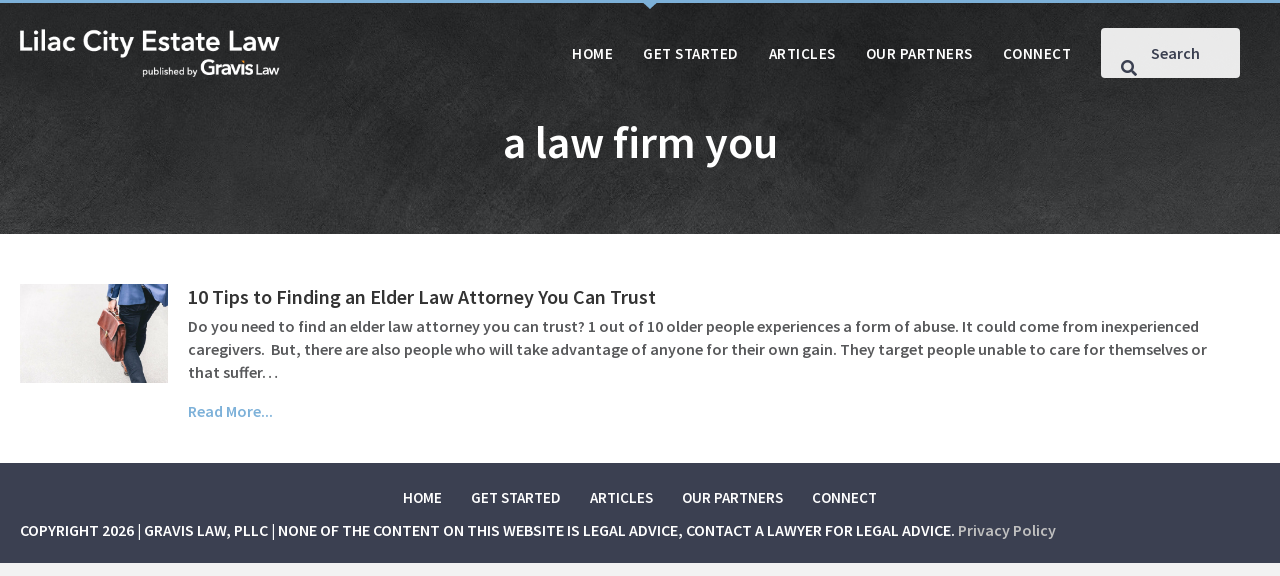

--- FILE ---
content_type: text/html; charset=UTF-8
request_url: https://lilaccitylaw.com/tag/a-law-firm-you/
body_size: 10570
content:
<!DOCTYPE html>
<html lang="en-US">
<head>
<meta charset="UTF-8" />
<meta name='viewport' content='width=device-width, initial-scale=1.0' />
<meta http-equiv='X-UA-Compatible' content='IE=edge' />
<link rel="profile" href="https://gmpg.org/xfn/11" />
<meta name='robots' content='index, follow, max-image-preview:large, max-snippet:-1, max-video-preview:-1' />
	<style>img:is([sizes="auto" i], [sizes^="auto," i]) { contain-intrinsic-size: 3000px 1500px }</style>
	
	<!-- This site is optimized with the Yoast SEO plugin v26.6 - https://yoast.com/wordpress/plugins/seo/ -->
	<title>a law firm you Archives - Lilac City Estate Planning</title>
	<link rel="canonical" href="https://lilaccitylaw.com/tag/a-law-firm-you/" />
	<meta property="og:locale" content="en_US" />
	<meta property="og:type" content="article" />
	<meta property="og:title" content="a law firm you Archives - Lilac City Estate Planning" />
	<meta property="og:url" content="https://lilaccitylaw.com/tag/a-law-firm-you/" />
	<meta property="og:site_name" content="Lilac City Estate Planning" />
	<meta name="twitter:card" content="summary_large_image" />
	<script type="application/ld+json" class="yoast-schema-graph">{"@context":"https://schema.org","@graph":[{"@type":"CollectionPage","@id":"https://lilaccitylaw.com/tag/a-law-firm-you/","url":"https://lilaccitylaw.com/tag/a-law-firm-you/","name":"a law firm you Archives - Lilac City Estate Planning","isPartOf":{"@id":"https://lilaccitylaw.com/#website"},"primaryImageOfPage":{"@id":"https://lilaccitylaw.com/tag/a-law-firm-you/#primaryimage"},"image":{"@id":"https://lilaccitylaw.com/tag/a-law-firm-you/#primaryimage"},"thumbnailUrl":"https://lilaccitylaw.com/wp-content/uploads/2019/10/10-Tips-to-Find-an-Elder-Law-Attorney-You-Can-Trust-1.jpeg","breadcrumb":{"@id":"https://lilaccitylaw.com/tag/a-law-firm-you/#breadcrumb"},"inLanguage":"en-US"},{"@type":"ImageObject","inLanguage":"en-US","@id":"https://lilaccitylaw.com/tag/a-law-firm-you/#primaryimage","url":"https://lilaccitylaw.com/wp-content/uploads/2019/10/10-Tips-to-Find-an-Elder-Law-Attorney-You-Can-Trust-1.jpeg","contentUrl":"https://lilaccitylaw.com/wp-content/uploads/2019/10/10-Tips-to-Find-an-Elder-Law-Attorney-You-Can-Trust-1.jpeg","width":1080,"height":720,"caption":"10 Tips to Find an Elder Law Attorney You Can Trust"},{"@type":"BreadcrumbList","@id":"https://lilaccitylaw.com/tag/a-law-firm-you/#breadcrumb","itemListElement":[{"@type":"ListItem","position":1,"name":"Home","item":"https://lilaccitylaw.com/"},{"@type":"ListItem","position":2,"name":"a law firm you"}]},{"@type":"WebSite","@id":"https://lilaccitylaw.com/#website","url":"https://lilaccitylaw.com/","name":"Lilac City Estate Planning","description":"Making Estate Info Easier to Digest","publisher":{"@id":"https://lilaccitylaw.com/#organization"},"potentialAction":[{"@type":"SearchAction","target":{"@type":"EntryPoint","urlTemplate":"https://lilaccitylaw.com/?s={search_term_string}"},"query-input":{"@type":"PropertyValueSpecification","valueRequired":true,"valueName":"search_term_string"}}],"inLanguage":"en-US"},{"@type":"Organization","@id":"https://lilaccitylaw.com/#organization","name":"Lilac City Law","url":"https://lilaccitylaw.com/","logo":{"@type":"ImageObject","inLanguage":"en-US","@id":"https://lilaccitylaw.com/#/schema/logo/image/","url":"https://lilaccitylaw.com/wp-content/uploads/2021/12/estate-law.jpg","contentUrl":"https://lilaccitylaw.com/wp-content/uploads/2021/12/estate-law.jpg","width":1800,"height":1201,"caption":"Lilac City Law"},"image":{"@id":"https://lilaccitylaw.com/#/schema/logo/image/"}}]}</script>
	<!-- / Yoast SEO plugin. -->


<link rel='dns-prefetch' href='//js.hs-scripts.com' />
<link rel='dns-prefetch' href='//a.omappapi.com' />
<link rel='dns-prefetch' href='//pro.fontawesome.com' />
<link rel='dns-prefetch' href='//fonts.googleapis.com' />
<link href='https://fonts.gstatic.com' crossorigin rel='preconnect' />
<link rel="alternate" type="application/rss+xml" title="Lilac City Estate Planning &raquo; Feed" href="https://lilaccitylaw.com/feed/" />
<link rel="alternate" type="application/rss+xml" title="Lilac City Estate Planning &raquo; a law firm you Tag Feed" href="https://lilaccitylaw.com/tag/a-law-firm-you/feed/" />
<script>
window._wpemojiSettings = {"baseUrl":"https:\/\/s.w.org\/images\/core\/emoji\/16.0.1\/72x72\/","ext":".png","svgUrl":"https:\/\/s.w.org\/images\/core\/emoji\/16.0.1\/svg\/","svgExt":".svg","source":{"concatemoji":"https:\/\/lilaccitylaw.com\/wp-includes\/js\/wp-emoji-release.min.js?ver=6.8.3"}};
/*! This file is auto-generated */
!function(s,n){var o,i,e;function c(e){try{var t={supportTests:e,timestamp:(new Date).valueOf()};sessionStorage.setItem(o,JSON.stringify(t))}catch(e){}}function p(e,t,n){e.clearRect(0,0,e.canvas.width,e.canvas.height),e.fillText(t,0,0);var t=new Uint32Array(e.getImageData(0,0,e.canvas.width,e.canvas.height).data),a=(e.clearRect(0,0,e.canvas.width,e.canvas.height),e.fillText(n,0,0),new Uint32Array(e.getImageData(0,0,e.canvas.width,e.canvas.height).data));return t.every(function(e,t){return e===a[t]})}function u(e,t){e.clearRect(0,0,e.canvas.width,e.canvas.height),e.fillText(t,0,0);for(var n=e.getImageData(16,16,1,1),a=0;a<n.data.length;a++)if(0!==n.data[a])return!1;return!0}function f(e,t,n,a){switch(t){case"flag":return n(e,"\ud83c\udff3\ufe0f\u200d\u26a7\ufe0f","\ud83c\udff3\ufe0f\u200b\u26a7\ufe0f")?!1:!n(e,"\ud83c\udde8\ud83c\uddf6","\ud83c\udde8\u200b\ud83c\uddf6")&&!n(e,"\ud83c\udff4\udb40\udc67\udb40\udc62\udb40\udc65\udb40\udc6e\udb40\udc67\udb40\udc7f","\ud83c\udff4\u200b\udb40\udc67\u200b\udb40\udc62\u200b\udb40\udc65\u200b\udb40\udc6e\u200b\udb40\udc67\u200b\udb40\udc7f");case"emoji":return!a(e,"\ud83e\udedf")}return!1}function g(e,t,n,a){var r="undefined"!=typeof WorkerGlobalScope&&self instanceof WorkerGlobalScope?new OffscreenCanvas(300,150):s.createElement("canvas"),o=r.getContext("2d",{willReadFrequently:!0}),i=(o.textBaseline="top",o.font="600 32px Arial",{});return e.forEach(function(e){i[e]=t(o,e,n,a)}),i}function t(e){var t=s.createElement("script");t.src=e,t.defer=!0,s.head.appendChild(t)}"undefined"!=typeof Promise&&(o="wpEmojiSettingsSupports",i=["flag","emoji"],n.supports={everything:!0,everythingExceptFlag:!0},e=new Promise(function(e){s.addEventListener("DOMContentLoaded",e,{once:!0})}),new Promise(function(t){var n=function(){try{var e=JSON.parse(sessionStorage.getItem(o));if("object"==typeof e&&"number"==typeof e.timestamp&&(new Date).valueOf()<e.timestamp+604800&&"object"==typeof e.supportTests)return e.supportTests}catch(e){}return null}();if(!n){if("undefined"!=typeof Worker&&"undefined"!=typeof OffscreenCanvas&&"undefined"!=typeof URL&&URL.createObjectURL&&"undefined"!=typeof Blob)try{var e="postMessage("+g.toString()+"("+[JSON.stringify(i),f.toString(),p.toString(),u.toString()].join(",")+"));",a=new Blob([e],{type:"text/javascript"}),r=new Worker(URL.createObjectURL(a),{name:"wpTestEmojiSupports"});return void(r.onmessage=function(e){c(n=e.data),r.terminate(),t(n)})}catch(e){}c(n=g(i,f,p,u))}t(n)}).then(function(e){for(var t in e)n.supports[t]=e[t],n.supports.everything=n.supports.everything&&n.supports[t],"flag"!==t&&(n.supports.everythingExceptFlag=n.supports.everythingExceptFlag&&n.supports[t]);n.supports.everythingExceptFlag=n.supports.everythingExceptFlag&&!n.supports.flag,n.DOMReady=!1,n.readyCallback=function(){n.DOMReady=!0}}).then(function(){return e}).then(function(){var e;n.supports.everything||(n.readyCallback(),(e=n.source||{}).concatemoji?t(e.concatemoji):e.wpemoji&&e.twemoji&&(t(e.twemoji),t(e.wpemoji)))}))}((window,document),window._wpemojiSettings);
</script>
<style id='wp-emoji-styles-inline-css'>

	img.wp-smiley, img.emoji {
		display: inline !important;
		border: none !important;
		box-shadow: none !important;
		height: 1em !important;
		width: 1em !important;
		margin: 0 0.07em !important;
		vertical-align: -0.1em !important;
		background: none !important;
		padding: 0 !important;
	}
</style>
<link rel='stylesheet' id='wp-block-library-css' href='https://lilaccitylaw.com/wp-includes/css/dist/block-library/style.min.css?ver=6.8.3' media='all' />
<style id='wp-block-library-theme-inline-css'>
.wp-block-audio :where(figcaption){color:#555;font-size:13px;text-align:center}.is-dark-theme .wp-block-audio :where(figcaption){color:#ffffffa6}.wp-block-audio{margin:0 0 1em}.wp-block-code{border:1px solid #ccc;border-radius:4px;font-family:Menlo,Consolas,monaco,monospace;padding:.8em 1em}.wp-block-embed :where(figcaption){color:#555;font-size:13px;text-align:center}.is-dark-theme .wp-block-embed :where(figcaption){color:#ffffffa6}.wp-block-embed{margin:0 0 1em}.blocks-gallery-caption{color:#555;font-size:13px;text-align:center}.is-dark-theme .blocks-gallery-caption{color:#ffffffa6}:root :where(.wp-block-image figcaption){color:#555;font-size:13px;text-align:center}.is-dark-theme :root :where(.wp-block-image figcaption){color:#ffffffa6}.wp-block-image{margin:0 0 1em}.wp-block-pullquote{border-bottom:4px solid;border-top:4px solid;color:currentColor;margin-bottom:1.75em}.wp-block-pullquote cite,.wp-block-pullquote footer,.wp-block-pullquote__citation{color:currentColor;font-size:.8125em;font-style:normal;text-transform:uppercase}.wp-block-quote{border-left:.25em solid;margin:0 0 1.75em;padding-left:1em}.wp-block-quote cite,.wp-block-quote footer{color:currentColor;font-size:.8125em;font-style:normal;position:relative}.wp-block-quote:where(.has-text-align-right){border-left:none;border-right:.25em solid;padding-left:0;padding-right:1em}.wp-block-quote:where(.has-text-align-center){border:none;padding-left:0}.wp-block-quote.is-large,.wp-block-quote.is-style-large,.wp-block-quote:where(.is-style-plain){border:none}.wp-block-search .wp-block-search__label{font-weight:700}.wp-block-search__button{border:1px solid #ccc;padding:.375em .625em}:where(.wp-block-group.has-background){padding:1.25em 2.375em}.wp-block-separator.has-css-opacity{opacity:.4}.wp-block-separator{border:none;border-bottom:2px solid;margin-left:auto;margin-right:auto}.wp-block-separator.has-alpha-channel-opacity{opacity:1}.wp-block-separator:not(.is-style-wide):not(.is-style-dots){width:100px}.wp-block-separator.has-background:not(.is-style-dots){border-bottom:none;height:1px}.wp-block-separator.has-background:not(.is-style-wide):not(.is-style-dots){height:2px}.wp-block-table{margin:0 0 1em}.wp-block-table td,.wp-block-table th{word-break:normal}.wp-block-table :where(figcaption){color:#555;font-size:13px;text-align:center}.is-dark-theme .wp-block-table :where(figcaption){color:#ffffffa6}.wp-block-video :where(figcaption){color:#555;font-size:13px;text-align:center}.is-dark-theme .wp-block-video :where(figcaption){color:#ffffffa6}.wp-block-video{margin:0 0 1em}:root :where(.wp-block-template-part.has-background){margin-bottom:0;margin-top:0;padding:1.25em 2.375em}
</style>
<style id='classic-theme-styles-inline-css'>
/*! This file is auto-generated */
.wp-block-button__link{color:#fff;background-color:#32373c;border-radius:9999px;box-shadow:none;text-decoration:none;padding:calc(.667em + 2px) calc(1.333em + 2px);font-size:1.125em}.wp-block-file__button{background:#32373c;color:#fff;text-decoration:none}
</style>
<style id='global-styles-inline-css'>
:root{--wp--preset--aspect-ratio--square: 1;--wp--preset--aspect-ratio--4-3: 4/3;--wp--preset--aspect-ratio--3-4: 3/4;--wp--preset--aspect-ratio--3-2: 3/2;--wp--preset--aspect-ratio--2-3: 2/3;--wp--preset--aspect-ratio--16-9: 16/9;--wp--preset--aspect-ratio--9-16: 9/16;--wp--preset--color--black: #000000;--wp--preset--color--cyan-bluish-gray: #abb8c3;--wp--preset--color--white: #ffffff;--wp--preset--color--pale-pink: #f78da7;--wp--preset--color--vivid-red: #cf2e2e;--wp--preset--color--luminous-vivid-orange: #ff6900;--wp--preset--color--luminous-vivid-amber: #fcb900;--wp--preset--color--light-green-cyan: #7bdcb5;--wp--preset--color--vivid-green-cyan: #00d084;--wp--preset--color--pale-cyan-blue: #8ed1fc;--wp--preset--color--vivid-cyan-blue: #0693e3;--wp--preset--color--vivid-purple: #9b51e0;--wp--preset--color--fl-heading-text: #333333;--wp--preset--color--fl-body-bg: #f2f2f2;--wp--preset--color--fl-body-text: #58595b;--wp--preset--color--fl-accent: #7db1d9;--wp--preset--color--fl-accent-hover: #528bc4;--wp--preset--color--fl-topbar-bg: #ffffff;--wp--preset--color--fl-topbar-text: #000000;--wp--preset--color--fl-topbar-link: #428bca;--wp--preset--color--fl-topbar-hover: #428bca;--wp--preset--color--fl-header-bg: #ffffff;--wp--preset--color--fl-header-text: #000000;--wp--preset--color--fl-header-link: #428bca;--wp--preset--color--fl-header-hover: #428bca;--wp--preset--color--fl-nav-bg: #ffffff;--wp--preset--color--fl-nav-link: #428bca;--wp--preset--color--fl-nav-hover: #428bca;--wp--preset--color--fl-content-bg: #ffffff;--wp--preset--color--fl-footer-widgets-bg: #ffffff;--wp--preset--color--fl-footer-widgets-text: #000000;--wp--preset--color--fl-footer-widgets-link: #428bca;--wp--preset--color--fl-footer-widgets-hover: #428bca;--wp--preset--color--fl-footer-bg: #ffffff;--wp--preset--color--fl-footer-text: #000000;--wp--preset--color--fl-footer-link: #428bca;--wp--preset--color--fl-footer-hover: #428bca;--wp--preset--gradient--vivid-cyan-blue-to-vivid-purple: linear-gradient(135deg,rgba(6,147,227,1) 0%,rgb(155,81,224) 100%);--wp--preset--gradient--light-green-cyan-to-vivid-green-cyan: linear-gradient(135deg,rgb(122,220,180) 0%,rgb(0,208,130) 100%);--wp--preset--gradient--luminous-vivid-amber-to-luminous-vivid-orange: linear-gradient(135deg,rgba(252,185,0,1) 0%,rgba(255,105,0,1) 100%);--wp--preset--gradient--luminous-vivid-orange-to-vivid-red: linear-gradient(135deg,rgba(255,105,0,1) 0%,rgb(207,46,46) 100%);--wp--preset--gradient--very-light-gray-to-cyan-bluish-gray: linear-gradient(135deg,rgb(238,238,238) 0%,rgb(169,184,195) 100%);--wp--preset--gradient--cool-to-warm-spectrum: linear-gradient(135deg,rgb(74,234,220) 0%,rgb(151,120,209) 20%,rgb(207,42,186) 40%,rgb(238,44,130) 60%,rgb(251,105,98) 80%,rgb(254,248,76) 100%);--wp--preset--gradient--blush-light-purple: linear-gradient(135deg,rgb(255,206,236) 0%,rgb(152,150,240) 100%);--wp--preset--gradient--blush-bordeaux: linear-gradient(135deg,rgb(254,205,165) 0%,rgb(254,45,45) 50%,rgb(107,0,62) 100%);--wp--preset--gradient--luminous-dusk: linear-gradient(135deg,rgb(255,203,112) 0%,rgb(199,81,192) 50%,rgb(65,88,208) 100%);--wp--preset--gradient--pale-ocean: linear-gradient(135deg,rgb(255,245,203) 0%,rgb(182,227,212) 50%,rgb(51,167,181) 100%);--wp--preset--gradient--electric-grass: linear-gradient(135deg,rgb(202,248,128) 0%,rgb(113,206,126) 100%);--wp--preset--gradient--midnight: linear-gradient(135deg,rgb(2,3,129) 0%,rgb(40,116,252) 100%);--wp--preset--font-size--small: 13px;--wp--preset--font-size--medium: 20px;--wp--preset--font-size--large: 36px;--wp--preset--font-size--x-large: 42px;--wp--preset--spacing--20: 0.44rem;--wp--preset--spacing--30: 0.67rem;--wp--preset--spacing--40: 1rem;--wp--preset--spacing--50: 1.5rem;--wp--preset--spacing--60: 2.25rem;--wp--preset--spacing--70: 3.38rem;--wp--preset--spacing--80: 5.06rem;--wp--preset--shadow--natural: 6px 6px 9px rgba(0, 0, 0, 0.2);--wp--preset--shadow--deep: 12px 12px 50px rgba(0, 0, 0, 0.4);--wp--preset--shadow--sharp: 6px 6px 0px rgba(0, 0, 0, 0.2);--wp--preset--shadow--outlined: 6px 6px 0px -3px rgba(255, 255, 255, 1), 6px 6px rgba(0, 0, 0, 1);--wp--preset--shadow--crisp: 6px 6px 0px rgba(0, 0, 0, 1);}:where(.is-layout-flex){gap: 0.5em;}:where(.is-layout-grid){gap: 0.5em;}body .is-layout-flex{display: flex;}.is-layout-flex{flex-wrap: wrap;align-items: center;}.is-layout-flex > :is(*, div){margin: 0;}body .is-layout-grid{display: grid;}.is-layout-grid > :is(*, div){margin: 0;}:where(.wp-block-columns.is-layout-flex){gap: 2em;}:where(.wp-block-columns.is-layout-grid){gap: 2em;}:where(.wp-block-post-template.is-layout-flex){gap: 1.25em;}:where(.wp-block-post-template.is-layout-grid){gap: 1.25em;}.has-black-color{color: var(--wp--preset--color--black) !important;}.has-cyan-bluish-gray-color{color: var(--wp--preset--color--cyan-bluish-gray) !important;}.has-white-color{color: var(--wp--preset--color--white) !important;}.has-pale-pink-color{color: var(--wp--preset--color--pale-pink) !important;}.has-vivid-red-color{color: var(--wp--preset--color--vivid-red) !important;}.has-luminous-vivid-orange-color{color: var(--wp--preset--color--luminous-vivid-orange) !important;}.has-luminous-vivid-amber-color{color: var(--wp--preset--color--luminous-vivid-amber) !important;}.has-light-green-cyan-color{color: var(--wp--preset--color--light-green-cyan) !important;}.has-vivid-green-cyan-color{color: var(--wp--preset--color--vivid-green-cyan) !important;}.has-pale-cyan-blue-color{color: var(--wp--preset--color--pale-cyan-blue) !important;}.has-vivid-cyan-blue-color{color: var(--wp--preset--color--vivid-cyan-blue) !important;}.has-vivid-purple-color{color: var(--wp--preset--color--vivid-purple) !important;}.has-black-background-color{background-color: var(--wp--preset--color--black) !important;}.has-cyan-bluish-gray-background-color{background-color: var(--wp--preset--color--cyan-bluish-gray) !important;}.has-white-background-color{background-color: var(--wp--preset--color--white) !important;}.has-pale-pink-background-color{background-color: var(--wp--preset--color--pale-pink) !important;}.has-vivid-red-background-color{background-color: var(--wp--preset--color--vivid-red) !important;}.has-luminous-vivid-orange-background-color{background-color: var(--wp--preset--color--luminous-vivid-orange) !important;}.has-luminous-vivid-amber-background-color{background-color: var(--wp--preset--color--luminous-vivid-amber) !important;}.has-light-green-cyan-background-color{background-color: var(--wp--preset--color--light-green-cyan) !important;}.has-vivid-green-cyan-background-color{background-color: var(--wp--preset--color--vivid-green-cyan) !important;}.has-pale-cyan-blue-background-color{background-color: var(--wp--preset--color--pale-cyan-blue) !important;}.has-vivid-cyan-blue-background-color{background-color: var(--wp--preset--color--vivid-cyan-blue) !important;}.has-vivid-purple-background-color{background-color: var(--wp--preset--color--vivid-purple) !important;}.has-black-border-color{border-color: var(--wp--preset--color--black) !important;}.has-cyan-bluish-gray-border-color{border-color: var(--wp--preset--color--cyan-bluish-gray) !important;}.has-white-border-color{border-color: var(--wp--preset--color--white) !important;}.has-pale-pink-border-color{border-color: var(--wp--preset--color--pale-pink) !important;}.has-vivid-red-border-color{border-color: var(--wp--preset--color--vivid-red) !important;}.has-luminous-vivid-orange-border-color{border-color: var(--wp--preset--color--luminous-vivid-orange) !important;}.has-luminous-vivid-amber-border-color{border-color: var(--wp--preset--color--luminous-vivid-amber) !important;}.has-light-green-cyan-border-color{border-color: var(--wp--preset--color--light-green-cyan) !important;}.has-vivid-green-cyan-border-color{border-color: var(--wp--preset--color--vivid-green-cyan) !important;}.has-pale-cyan-blue-border-color{border-color: var(--wp--preset--color--pale-cyan-blue) !important;}.has-vivid-cyan-blue-border-color{border-color: var(--wp--preset--color--vivid-cyan-blue) !important;}.has-vivid-purple-border-color{border-color: var(--wp--preset--color--vivid-purple) !important;}.has-vivid-cyan-blue-to-vivid-purple-gradient-background{background: var(--wp--preset--gradient--vivid-cyan-blue-to-vivid-purple) !important;}.has-light-green-cyan-to-vivid-green-cyan-gradient-background{background: var(--wp--preset--gradient--light-green-cyan-to-vivid-green-cyan) !important;}.has-luminous-vivid-amber-to-luminous-vivid-orange-gradient-background{background: var(--wp--preset--gradient--luminous-vivid-amber-to-luminous-vivid-orange) !important;}.has-luminous-vivid-orange-to-vivid-red-gradient-background{background: var(--wp--preset--gradient--luminous-vivid-orange-to-vivid-red) !important;}.has-very-light-gray-to-cyan-bluish-gray-gradient-background{background: var(--wp--preset--gradient--very-light-gray-to-cyan-bluish-gray) !important;}.has-cool-to-warm-spectrum-gradient-background{background: var(--wp--preset--gradient--cool-to-warm-spectrum) !important;}.has-blush-light-purple-gradient-background{background: var(--wp--preset--gradient--blush-light-purple) !important;}.has-blush-bordeaux-gradient-background{background: var(--wp--preset--gradient--blush-bordeaux) !important;}.has-luminous-dusk-gradient-background{background: var(--wp--preset--gradient--luminous-dusk) !important;}.has-pale-ocean-gradient-background{background: var(--wp--preset--gradient--pale-ocean) !important;}.has-electric-grass-gradient-background{background: var(--wp--preset--gradient--electric-grass) !important;}.has-midnight-gradient-background{background: var(--wp--preset--gradient--midnight) !important;}.has-small-font-size{font-size: var(--wp--preset--font-size--small) !important;}.has-medium-font-size{font-size: var(--wp--preset--font-size--medium) !important;}.has-large-font-size{font-size: var(--wp--preset--font-size--large) !important;}.has-x-large-font-size{font-size: var(--wp--preset--font-size--x-large) !important;}
:where(.wp-block-post-template.is-layout-flex){gap: 1.25em;}:where(.wp-block-post-template.is-layout-grid){gap: 1.25em;}
:where(.wp-block-columns.is-layout-flex){gap: 2em;}:where(.wp-block-columns.is-layout-grid){gap: 2em;}
:root :where(.wp-block-pullquote){font-size: 1.5em;line-height: 1.6;}
</style>
<link rel='stylesheet' id='font-awesome-5-css' href='https://pro.fontawesome.com/releases/v5.15.4/css/all.css?ver=2.9.4.2' media='all' />
<link rel='stylesheet' id='fl-builder-layout-bundle-4f85280fdab1b8597592f2602577ba63-css' href='https://lilaccitylaw.com/wp-content/uploads/bb-plugin/cache/4f85280fdab1b8597592f2602577ba63-layout-bundle.css?ver=2.9.4.2-1.5.2.1-20251125200437' media='all' />
<link rel='stylesheet' id='sticky_style-css' href='https://lilaccitylaw.com/wp-content/plugins/bb-sticky-column/css/sticky-column.css?ver=6.8.3' media='all' />
<link rel='stylesheet' id='jquery-magnificpopup-css' href='https://lilaccitylaw.com/wp-content/plugins/bb-plugin/css/jquery.magnificpopup.min.css?ver=2.9.4.2' media='all' />
<link rel='stylesheet' id='bootstrap-4-css' href='https://lilaccitylaw.com/wp-content/themes/bb-theme/css/bootstrap-4.min.css?ver=1.7.19' media='all' />
<link rel='stylesheet' id='fl-automator-skin-css' href='https://lilaccitylaw.com/wp-content/uploads/bb-theme/skin-6900ee2263257.css?ver=1.7.19' media='all' />
<link rel='stylesheet' id='fl-child-theme-css' href='https://lilaccitylaw.com/wp-content/themes/bb-theme-child/style.css?ver=6.8.3' media='all' />
<link rel='stylesheet' id='fl-builder-google-fonts-57b006d5812b2b642f9e61c35b94c528-css' href='//fonts.googleapis.com/css?family=Source+Sans+Pro%3A600&#038;ver=6.8.3' media='all' />
<script src="https://lilaccitylaw.com/wp-content/plugins/wpo365-login/apps/dist/pintra-redirect.js?ver=40.2" id="pintraredirectjs-js" async></script>
<script src="https://lilaccitylaw.com/wp-includes/js/jquery/jquery.min.js?ver=3.7.1" id="jquery-core-js"></script>
<script src="https://lilaccitylaw.com/wp-includes/js/jquery/jquery-migrate.min.js?ver=3.4.1" id="jquery-migrate-js"></script>
<script src="https://lilaccitylaw.com/wp-content/plugins/bb-sticky-column/js/sticky-column.js?ver=6.8.3" id="sticky_script-js"></script>
<link rel="https://api.w.org/" href="https://lilaccitylaw.com/wp-json/" /><link rel="alternate" title="JSON" type="application/json" href="https://lilaccitylaw.com/wp-json/wp/v2/tags/1718" /><link rel="EditURI" type="application/rsd+xml" title="RSD" href="https://lilaccitylaw.com/xmlrpc.php?rsd" />
<meta name="generator" content="WordPress 6.8.3" />
			<!-- DO NOT COPY THIS SNIPPET! Start of Page Analytics Tracking for HubSpot WordPress plugin v11.3.33-->
			<script class="hsq-set-content-id" data-content-id="listing-page">
				var _hsq = _hsq || [];
				_hsq.push(["setContentType", "listing-page"]);
			</script>
			<!-- DO NOT COPY THIS SNIPPET! End of Page Analytics Tracking for HubSpot WordPress plugin -->
					<style id="wp-custom-css">
			#main-logo img, img {
image-rendering: -webkit-optimize-contrast;
}

.uabb-modal .uabb-text-editor {
	padding-top: 0;
	padding-left: 20px;
	padding-right: 20px;
	padding-left: 20px;
}

.uabb-modal .es_caption {
    background: #3a4051!important;
    padding: 20px;
    margin-bottom: 20px!important;
    color: #ffffff!important;
    font-weight: 500!important;
    font-size: 20px!important;
}

.uabb-modal 
.es_subscription_form_submit {
	color: #ffffff!important;
	padding: 12px 24px!important;
}

.fl-post-grid-post {
    font-size: 14px;
}
.fl-post-text {
    padding: 20px;
}
.fl-post-title {
    font-size: 20px;
	line-height: 26px;
	margin: 0;
	padding: 0 0 5px;
}
.fl-post-meta {
    padding: 0 0 15px;
}

.archive-posts {
    flex-direction: row;
	justify-content: flex-start;
}

.archive-posts .fl-post-text {
	padding-top: 0;
}

.archive-posts .fl-post-image {
    max-width: 300px;
	margin-bottom: 25px;
}

.fl-node-617996556aa67 .uabb-ultb3-box:hover, .fl-node-617998c9ae319 .uabb-ultb3-box:hover {
	opacity: .93;
}

.uabb-search-form-right .uabb-search-results-content {
    right: 10px;
}

.uabb-search-results-content {
	border: none;
}

.global-header::before {
	content:"";
	width: 10px;
height: 0;
border-style: solid;
border-width: 9px 10px 0 10px;
border-color: #7db1d9 transparent transparent transparent;
position: absolute;
left: 50%;
	z-index: 10000;
}

.uabb-search-post-title a {
	color: #000!important;
}

.uabb-search-post-title a:hover {
	color: #7db1d9!important;
}

.gform_wrapper.gravity-theme .gform_page_footer input {
	color: #fff!important;
	background: #333333!important;
}

.fl-node-618aa607d79df .uabb-infobox {
	border-radius: 8px;
	-webkit-border-radius: 8px;
	-moz-border-radius: 8px;
}

.fl-module-fl-post-navigation .nav-links {
	align-items: center;
	display: flex!important;
}


.fl-module-fl-post-navigation .nav-links div {
	display: flex!important;
}

.post-nav-lg .nav-next a, .post-nav-lg .nav-previous a {
	padding: 12px 24px;
		display: flex;
	flex-direction: row;
	align-items: center;
	font-size: 14px;
	font-weight: 700;
	color: #425d7c;
}

.post-nav-lg .nav-next {
	justify-content: flex-end;
}

.post-nav-lg .nav-previous a:before {
	content:"";
	margin-right: 12px;
	width: 0;
height: 0;
border-style: solid;
border-width: 10px 8px 10px 0;
border-color: transparent #7db1d9 transparent transparent;
line-height: 0px;
_border-color: #000000 #7db1d9 #000000 #000000;
_filter: progid:DXImageTransform.Microsoft.Chroma(color='#7db1d9');
}

.post-nav-lg .nav-previous,
.post-nav-lg .nav-next {
	display: flex;
	flex-direction: row;
}

.post-nav-lg .nav-previous a:before,
.post-nav-lg .nav-next a:after{
/* 	background: #f2f2f2; */
	display: flex;
	align-items: center;
	flex-direction: row;
}

.post-nav-lg .nav-next a:after {
	margin-left: 12px;
	content: "";
width: 0;
height: 0;
border-style: solid;
border-width: 10px 0 10px 8px;
border-color: transparent transparent transparent #7db1d9;
line-height: 0px;
_border-color: #000000 #000000 #000000 #7db1d9;
_filter: progid:DXImageTransform.Microsoft.Chroma(color='#7db1d9');
}

.post-nav {
    background: #6687a5;
	color: #fff;
}

.post-nav a {
	color: #fff;
}

.post-nav a:hover {
	color: #f59331;
}

.blog-page.top-article .uabb-blog-post-content {
	position: relative;
}

.blog-page.top-article img {
	width: 100%;
	height: auto;
}

.cta .fl-module-content.fl-node-content {
	position: relative;
}

.home-img, .home-img .fl-photo-content.fl-photo-img-jpg, .home-left-col, .home-top-row {
	position: relative;
}

.home-left-col .fl-module-uabb-heading:after,
.home-posts .uabb-blog-post-content:after,
.cta .fl-module-content:after, .blog-page.top-article .uabb-post-thumbnail.uabb-blog-post-section::after {
	content: "";
	position: absolute;
	top: 0;
	right: 0;
	width: 0;
height: 0;
border-style: solid;
border-width: 0 23px 23px 0;
border-color: transparent #7db1d9 transparent transparent;
line-height: 0px;
_border-color: #000000 #7db1d9 #000000 #000000;
_filter: progid:DXImageTransform.Microsoft.Chroma(color='#7db1d9');
	z-index: 10;
}

.triangle-header h3 {
	position: relative;
}

.triangle-header h3:before {
		content: "";
	position: relative;
	top: 0;
	left: 0;
	width: 0;
height: 0;
	display: inline-block;
	margin-right: 20px;
border-style: solid;
border-width: 0 20px 20px 0;
border-color: transparent #7db1d9 transparent transparent;
line-height: 0px;
_border-color: #000000 #7db1d9 #000000 #000000;
_filter: progid:DXImageTransform.Microsoft.Chroma(color='#7db1d9');
	z-index: 10;
}
.click-yes {
    background: #5aaa85;
    color: #fff;
    padding: 10px 20px;
    font-size: 20px;
    border-radius: 5px;
    margin: 0;
}

.cat-list {
	text-align: left;
	margin-bottom: 15px;
	padding-left: 25px;
	padding-right: 25px;
	line-height: 1;
min-height: 40px;
}

.cat-list a {
	color: gray;
	text-transform: uppercase;
	font-size: 14px;
	font-weight: bold;
	letter-spacing: .75px;
}

.home-posts h3.uabb-post-heading.uabb-blog-post-section {
		padding-left: 25px;
	padding-right: 25px;
	min-height: 60px;
}

.home-posts .uabb-text-editor,
.home-posts .uabb-post-meta{
		padding-left: 25px!important;
	padding-right: 25px!important;
}

.uabb-post-wrapper .uabb-post-thumbnail {
	max-height: 330px;
}

		</style>
		<!-- Google tag (gtag.js) -->
<script async src="https://www.googletagmanager.com/gtag/js?id=G-M97GRBK5MX"></script>
<script>
  window.dataLayer = window.dataLayer || [];
  function gtag(){dataLayer.push(arguments);}
  gtag('js', new Date());

  gtag('config', 'G-M97GRBK5MX');
</script>
</head>
<body class="archive tag tag-a-law-firm-you tag-1718 wp-theme-bb-theme wp-child-theme-bb-theme-child fl-builder-2-9-4-2 fl-themer-1-5-2-1-20251125200437 fl-theme-1-7-19 fl-no-js fl-theme-builder-header fl-theme-builder-header-global-header fl-theme-builder-footer fl-theme-builder-footer-global-footer fl-theme-builder-archive fl-theme-builder-archive-chpt-7-category-archive-layout-copy fl-framework-bootstrap-4 fl-preset-default fl-full-width fl-scroll-to-top fl-search-active" itemscope="itemscope" itemtype="https://schema.org/WebPage">
<a aria-label="Skip to content" class="fl-screen-reader-text" href="#fl-main-content">Skip to content</a><div class="fl-page">
	<header class="fl-builder-content fl-builder-content-2147 fl-builder-global-templates-locked" data-post-id="2147" data-type="header" data-sticky="1" data-sticky-on="" data-sticky-breakpoint="medium" data-shrink="0" data-overlay="1" data-overlay-bg="transparent" data-shrink-image-height="50px" role="banner" itemscope="itemscope" itemtype="http://schema.org/WPHeader"><div class="fl-row fl-row-full-width fl-row-bg-color fl-node-61719c8a86a8f fl-row-default-height fl-row-align-center global-header" data-node="61719c8a86a8f">
	<div class="fl-row-content-wrap">
								<div class="fl-row-content fl-row-full-width fl-node-content">
		
<div class="fl-col-group fl-node-6195a890ed5f7 fl-col-group-equal-height fl-col-group-align-center fl-col-group-custom-width" data-node="6195a890ed5f7">
			<div class="fl-col fl-node-6195a890ed6ae fl-col-bg-color fl-col-small fl-col-small-custom-width" data-node="6195a890ed6ae">
	<div class="fl-col-content fl-node-content"><div class="fl-module fl-module-photo fl-node-61772f854f393" data-node="61772f854f393">
	<div class="fl-module-content fl-node-content">
		<div class="fl-photo fl-photo-align-left" itemscope itemtype="https://schema.org/ImageObject">
	<div class="fl-photo-content fl-photo-img-png">
				<a href="https://lilaccitylaw.com" target="_self" itemprop="url">
				<img loading="lazy" decoding="async" class="fl-photo-img wp-image-15817 size-full" src="https://lilaccitylaw.com/wp-content/uploads/2021/10/lilac-wht@2x.png" alt="lilac-wht@2x" itemprop="image" height="72" width="396" title="lilac-wht@2x"  data-no-lazy="1" srcset="https://lilaccitylaw.com/wp-content/uploads/2021/10/lilac-wht@2x.png 396w, https://lilaccitylaw.com/wp-content/uploads/2021/10/lilac-wht@2x-300x55.png 300w" sizes="auto, (max-width: 396px) 100vw, 396px" />
				</a>
					</div>
	</div>
	</div>
</div>
</div>
</div>
			<div class="fl-col fl-node-6195a890ed6b1 fl-col-bg-color fl-col-small-custom-width" data-node="6195a890ed6b1">
	<div class="fl-col-content fl-node-content"><div class="fl-module fl-module-uabb-advanced-menu fl-node-619811e378fa3" data-node="619811e378fa3">
	<div class="fl-module-content fl-node-content">
			<div class="uabb-creative-menu
	 uabb-creative-menu-accordion-collapse	uabb-menu-default">
		<div class="uabb-creative-menu-mobile-toggle-container"><div class="uabb-creative-menu-mobile-toggle hamburger" tabindex="0"><div class="uabb-svg-container"><svg title="uabb-menu-toggle" version="1.1" class="hamburger-menu" xmlns="https://www.w3.org/2000/svg" xmlns:xlink="https://www.w3.org/1999/xlink" viewBox="0 0 50 50">
<rect class="uabb-hamburger-menu-top" width="50" height="10"/>
<rect class="uabb-hamburger-menu-middle" y="20" width="50" height="10"/>
<rect class="uabb-hamburger-menu-bottom" y="40" width="50" height="10"/>
</svg>
</div></div></div>			<div class="uabb-clear"></div>
					<ul id="menu-main-navigation" class="menu uabb-creative-menu-horizontal uabb-toggle-none"><li id="menu-item-2034" class="menu-item menu-item-type-post_type menu-item-object-page menu-item-home uabb-creative-menu uabb-cm-style"><a href="https://lilaccitylaw.com/"><span class="menu-item-text">Home</span></a></li>
<li id="menu-item-2277" class="menu-item menu-item-type-post_type menu-item-object-page uabb-creative-menu uabb-cm-style"><a href="https://lilaccitylaw.com/get-started/"><span class="menu-item-text">Get Started</span></a></li>
<li id="menu-item-2035" class="menu-item menu-item-type-post_type menu-item-object-page uabb-creative-menu uabb-cm-style"><a href="https://lilaccitylaw.com/blog/"><span class="menu-item-text">Articles</span></a></li>
<li id="menu-item-15840" class="menu-item menu-item-type-post_type menu-item-object-page uabb-creative-menu uabb-cm-style"><a href="https://lilaccitylaw.com/our-partners/"><span class="menu-item-text">Our Partners</span></a></li>
<li id="menu-item-1883" class="menu-item menu-item-type-post_type menu-item-object-page uabb-creative-menu uabb-cm-style"><a href="https://lilaccitylaw.com/contact/"><span class="menu-item-text">Connect</span></a></li>
</ul>	</div>

	<div class="uabb-creative-menu-mobile-toggle-container"><div class="uabb-creative-menu-mobile-toggle hamburger" tabindex="0"><div class="uabb-svg-container"><svg title="uabb-menu-toggle" version="1.1" class="hamburger-menu" xmlns="https://www.w3.org/2000/svg" xmlns:xlink="https://www.w3.org/1999/xlink" viewBox="0 0 50 50">
<rect class="uabb-hamburger-menu-top" width="50" height="10"/>
<rect class="uabb-hamburger-menu-middle" y="20" width="50" height="10"/>
<rect class="uabb-hamburger-menu-bottom" y="40" width="50" height="10"/>
</svg>
</div></div></div>			<div class="uabb-creative-menu
			 uabb-creative-menu-accordion-collapse			off-canvas">
				<div class="uabb-clear"></div>
				<div class="uabb-off-canvas-menu uabb-menu-left"> <div class="uabb-menu-close-btn">×</div>						<ul id="menu-main-navigation-1" class="menu uabb-creative-menu-horizontal uabb-toggle-none"><li id="menu-item-2034" class="menu-item menu-item-type-post_type menu-item-object-page menu-item-home uabb-creative-menu uabb-cm-style"><a href="https://lilaccitylaw.com/"><span class="menu-item-text">Home</span></a></li>
<li id="menu-item-2277" class="menu-item menu-item-type-post_type menu-item-object-page uabb-creative-menu uabb-cm-style"><a href="https://lilaccitylaw.com/get-started/"><span class="menu-item-text">Get Started</span></a></li>
<li id="menu-item-2035" class="menu-item menu-item-type-post_type menu-item-object-page uabb-creative-menu uabb-cm-style"><a href="https://lilaccitylaw.com/blog/"><span class="menu-item-text">Articles</span></a></li>
<li id="menu-item-15840" class="menu-item menu-item-type-post_type menu-item-object-page uabb-creative-menu uabb-cm-style"><a href="https://lilaccitylaw.com/our-partners/"><span class="menu-item-text">Our Partners</span></a></li>
<li id="menu-item-1883" class="menu-item menu-item-type-post_type menu-item-object-page uabb-creative-menu uabb-cm-style"><a href="https://lilaccitylaw.com/contact/"><span class="menu-item-text">Connect</span></a></li>
</ul>				</div>
			</div>
				</div>
</div>
</div>
</div>
			<div class="fl-col fl-node-6195a890ed6b2 fl-col-bg-color fl-col-small" data-node="6195a890ed6b2">
	<div class="fl-col-content fl-node-content"><div class="fl-module fl-module-uabb-search fl-node-6195a8ac69159" data-node="6195a8ac69159">
	<div class="fl-module-content fl-node-content">
		
<div class="uabb-search-form uabb-search-form-input uabb-search-form-inline uabb-search-form-width-custom uabb-search-form-right"
	>
	<div class="uabb-search-form-wrap">
		<div class="uabb-search-form-fields">
			<div class="uabb-search-form-input-wrap">
				<form role="search" aria-label="Search form" method="get" action="https://lilaccitylaw.com/" data-nonce=d0d0117565>
					<div class="uabb-form-field">
																<i class="fa fa-search icon" aria-hidden="true"></i>
											<input type="search" aria-label="Search input" class="uabb-search-text" placeholder="Search" value="" name="s" />
															<div class="uabb-search-loader-wrap">
									<div class="uabb-search-loader">
										<svg class="spinner" viewBox="0 0 50 50">
											<circle class="path" cx="25" cy="25" r="20" fill="none" stroke-width="5"></circle>
										</svg>
									</div>
								</div>
												</div>
											<div class="uabb-search-results-content"></div>
									</form>
			</div>
					</div>
	</div>
	<div class="uabb-search-overlay"></div>
</div>
	</div>
</div>
</div>
</div>
	</div>
		</div>
	</div>
</div>
</header><div class="uabb-js-breakpoint" style="display: none;"></div>	<div id="fl-main-content" class="fl-page-content" itemprop="mainContentOfPage" role="main">

		<div class="fl-builder-content fl-builder-content-2476 fl-builder-global-templates-locked" data-post-id="2476"><div class="fl-row fl-row-full-width fl-row-bg-photo fl-node-61955d0d88f67 fl-row-default-height fl-row-align-center fl-row-bg-overlay" data-node="61955d0d88f67">
	<div class="fl-row-content-wrap">
								<div class="fl-row-content fl-row-fixed-width fl-node-content">
		
<div class="fl-col-group fl-node-61955d0d88f6b" data-node="61955d0d88f6b">
			<div class="fl-col fl-node-61955d0d88f6c fl-col-bg-color" data-node="61955d0d88f6c">
	<div class="fl-col-content fl-node-content"><div class="fl-module fl-module-spacer-gap fl-node-61955d0d88f6a" data-node="61955d0d88f6a">
	<div class="fl-module-content fl-node-content">
		<div class="uabb-module-content uabb-spacer-gap-preview uabb-spacer-gap">
</div>
	</div>
</div>
</div>
</div>
	</div>

<div class="fl-col-group fl-node-61955d0d88f68" data-node="61955d0d88f68">
			<div class="fl-col fl-node-61955d0d88f69 fl-col-bg-color" data-node="61955d0d88f69">
	<div class="fl-col-content fl-node-content"><div class="fl-module fl-module-heading fl-node-61955d0d88f66" data-node="61955d0d88f66">
	<div class="fl-module-content fl-node-content">
		<h1 class="fl-heading">
		<span class="fl-heading-text">a law firm you</span>
	</h1>
	</div>
</div>
</div>
</div>
	</div>
		</div>
	</div>
</div>
<div class="fl-row fl-row-full-width fl-row-bg-none fl-node-61955d0d88f60 fl-row-default-height fl-row-align-center" data-node="61955d0d88f60">
	<div class="fl-row-content-wrap">
								<div class="fl-row-content fl-row-fixed-width fl-node-content">
		
<div class="fl-col-group fl-node-61955d0d88f63" data-node="61955d0d88f63">
			<div class="fl-col fl-node-61955d0d88f64 fl-col-bg-color" data-node="61955d0d88f64">
	<div class="fl-col-content fl-node-content"><div class="fl-module fl-module-post-grid fl-node-61955d0d88f65" data-node="61955d0d88f65">
	<div class="fl-module-content fl-node-content">
			<div class="fl-post-feed" itemscope="itemscope" itemtype="https://schema.org/Collection">
	
<div class="fl-post-feed-post fl-post-feed-image-beside fl-post-align-left post-12811 post type-post status-publish format-standard has-post-thumbnail hentry category-estate-law category-estate-planning category-family-protection-planning tag-a-law-firm-you tag-attorney-you tag-elder-law tag-elder-law-attorney tag-find-an-elder-law tag-find-an-elder-law-attorney tag-how-to-find-an-elder tag-law-firm tag-your-lawyer" itemscope="itemscope" itemtype="https://schema.org/BlogPosting">
	<meta itemscope itemprop="mainEntityOfPage" itemtype="https://schema.org/WebPage" itemid="https://lilaccitylaw.com/10-tips-to-find-an-elder-law-attorney-you-can-trust/" content="10 Tips to Finding an Elder Law Attorney You Can Trust" /><meta itemprop="datePublished" content="2019-09-30" /><meta itemprop="dateModified" content="2022-07-07" /><div itemprop="publisher" itemscope itemtype="https://schema.org/Organization"><meta itemprop="name" content="Lilac City Estate Planning"></div><div itemscope itemprop="author" itemtype="https://schema.org/Person"><meta itemprop="url" content="https://lilaccitylaw.com/author/jking/" /><meta itemprop="name" content="Jennifer King" /></div><div itemscope itemprop="image" itemtype="https://schema.org/ImageObject"><meta itemprop="url" content="https://lilaccitylaw.com/wp-content/uploads/2019/10/10-Tips-to-Find-an-Elder-Law-Attorney-You-Can-Trust-1.jpeg" /><meta itemprop="width" content="1080" /><meta itemprop="height" content="720" /></div><div itemprop="interactionStatistic" itemscope itemtype="https://schema.org/InteractionCounter"><meta itemprop="interactionType" content="https://schema.org/CommentAction" /><meta itemprop="userInteractionCount" content="0" /></div><div class="d-flex archive-posts">

<div class="fl-post-image">
	<a href='https://lilaccitylaw.com/10-tips-to-find-an-elder-law-attorney-you-can-trust/' title='10 Tips to Finding an Elder Law Attorney You Can Trust'><img width="1024" height="683" src="https://lilaccitylaw.com/wp-content/uploads/2019/10/10-Tips-to-Find-an-Elder-Law-Attorney-You-Can-Trust-1-1024x683.jpeg" class=" wp-post-image" alt="elder law" itemprop="image" decoding="async" loading="lazy" srcset="https://lilaccitylaw.com/wp-content/uploads/2019/10/10-Tips-to-Find-an-Elder-Law-Attorney-You-Can-Trust-1-1024x683.jpeg 1024w, https://lilaccitylaw.com/wp-content/uploads/2019/10/10-Tips-to-Find-an-Elder-Law-Attorney-You-Can-Trust-1-300x200.jpeg 300w, https://lilaccitylaw.com/wp-content/uploads/2019/10/10-Tips-to-Find-an-Elder-Law-Attorney-You-Can-Trust-1.jpeg 1080w" sizes="auto, (max-width: 1024px) 100vw, 1024px" /></a>
</div>


<div class="fl-post-text">

    <h2 class="fl-post-title"><a href='https://lilaccitylaw.com/10-tips-to-find-an-elder-law-attorney-you-can-trust/' title='10 Tips to Finding an Elder Law Attorney You Can Trust'>10 Tips to Finding an Elder Law Attorney You Can Trust</a></h2>
    
    <!--<div class="fl-post-meta">-->
    <!--	By <a href="https://lilaccitylaw.com/author/jking/">Jennifer King</a>-->
    <!--	<span class="fl-post-meta-sep"> | </span>-->
    <!--	September 30, 2019-->
    <!--</div>-->
    
    <div class="fl-post-excerpt">
    	<p>Do you need to find an elder law attorney you can trust? 1 out of 10 older people experiences a form of abuse. It could come from inexperienced caregivers.  But, there are also people who will take advantage of anyone for their own gain. They target people unable to care for themselves or that suffer&#8230;</p>

    </div>
    
    <div class="fl-post-more-link">
    	<a href='https://lilaccitylaw.com/10-tips-to-find-an-elder-law-attorney-you-can-trust/' title='Read More...'>Read More...</a>
    </div>

</div>

</div></div>

	</div>
<div class="fl-clear"></div>
	</div>
</div>
</div>
</div>
	</div>
		</div>
	</div>
</div>
</div><div class="uabb-js-breakpoint" style="display: none;"></div>
	</div><!-- .fl-page-content -->
	<footer class="fl-builder-content fl-builder-content-2150 fl-builder-global-templates-locked" data-post-id="2150" data-type="footer" itemscope="itemscope" itemtype="http://schema.org/WPFooter"><div class="fl-row fl-row-full-width fl-row-bg-color fl-node-61719e6b68020 fl-row-default-height fl-row-align-center" data-node="61719e6b68020">
	<div class="fl-row-content-wrap">
								<div class="fl-row-content fl-row-fixed-width fl-node-content">
		
<div class="fl-col-group fl-node-61719e6b68024" data-node="61719e6b68024">
			<div class="fl-col fl-node-61719e6b68025 fl-col-bg-color fl-col-has-cols" data-node="61719e6b68025">
	<div class="fl-col-content fl-node-content">
<div class="fl-col-group fl-node-61719ec46f5d8 fl-col-group-nested fl-col-group-equal-height fl-col-group-align-center" data-node="61719ec46f5d8">
			<div class="fl-col fl-node-61719ec46f645 fl-col-bg-color" data-node="61719ec46f645">
	<div class="fl-col-content fl-node-content"><div class="fl-module fl-module-menu fl-node-61719f0083e35" data-node="61719f0083e35">
	<div class="fl-module-content fl-node-content">
		<div class="fl-menu">
		<div class="fl-clear"></div>
	<nav aria-label="Menu" itemscope="itemscope" itemtype="https://schema.org/SiteNavigationElement"><ul id="menu-main-navigation-2" class="menu fl-menu-horizontal fl-toggle-none"><li id="menu-item-2034" class="menu-item menu-item-type-post_type menu-item-object-page menu-item-home"><a href="https://lilaccitylaw.com/">Home</a></li><li id="menu-item-2277" class="menu-item menu-item-type-post_type menu-item-object-page"><a href="https://lilaccitylaw.com/get-started/">Get Started</a></li><li id="menu-item-2035" class="menu-item menu-item-type-post_type menu-item-object-page"><a href="https://lilaccitylaw.com/blog/">Articles</a></li><li id="menu-item-15840" class="menu-item menu-item-type-post_type menu-item-object-page"><a href="https://lilaccitylaw.com/our-partners/">Our Partners</a></li><li id="menu-item-1883" class="menu-item menu-item-type-post_type menu-item-object-page"><a href="https://lilaccitylaw.com/contact/">Connect</a></li></ul></nav></div>
	</div>
</div>
</div>
</div>
	</div>
<div class="fl-module fl-module-rich-text fl-node-61719ed1514b3 copyright" data-node="61719ed1514b3">
	<div class="fl-module-content fl-node-content">
		<div class="fl-rich-text">
	<div data-column="copyright">
<div class="ct-footer-copyright" data-id="copyright">
<p>COPYRIGHT 2026 | GRAVIS LAW, PLLC | NONE OF THE CONTENT ON THIS WEBSITE IS LEGAL ADVICE, CONTACT A LAWYER FOR LEGAL ADVICE. <a href="/privacy-policy/">Privacy Policy</a></p>
</div>
</div>
</div>
	</div>
</div>
</div>
</div>
	</div>
		</div>
	</div>
</div>
</footer><div class="uabb-js-breakpoint" style="display: none;"></div>	</div><!-- .fl-page -->
<script type="speculationrules">
{"prefetch":[{"source":"document","where":{"and":[{"href_matches":"\/*"},{"not":{"href_matches":["\/wp-*.php","\/wp-admin\/*","\/wp-content\/uploads\/*","\/wp-content\/*","\/wp-content\/plugins\/*","\/wp-content\/themes\/bb-theme-child\/*","\/wp-content\/themes\/bb-theme\/*","\/*\\?(.+)"]}},{"not":{"selector_matches":"a[rel~=\"nofollow\"]"}},{"not":{"selector_matches":".no-prefetch, .no-prefetch a"}}]},"eagerness":"conservative"}]}
</script>

<!-- CallRail WordPress Integration -->
<script type="text/javascript">window.crwpVer = 1;</script><a href="#" role="button" id="fl-to-top"><span class="sr-only">Scroll To Top</span><i class="fas fa-chevron-up" aria-hidden="true"></i></a><script id="leadin-script-loader-js-js-extra">
var leadin_wordpress = {"userRole":"visitor","pageType":"archive","leadinPluginVersion":"11.3.33"};
</script>
<script src="https://js.hs-scripts.com/44369195.js?integration=WordPress&amp;ver=11.3.33" id="leadin-script-loader-js-js"></script>
<script src="https://lilaccitylaw.com/wp-content/plugins/bb-plugin/js/jquery.imagesloaded.min.js?ver=2.9.4.2" id="imagesloaded-js"></script>
<script src="https://lilaccitylaw.com/wp-content/plugins/bb-plugin/js/jquery.ba-throttle-debounce.min.js?ver=2.9.4.2" id="jquery-throttle-js"></script>
<script src="https://lilaccitylaw.com/wp-content/uploads/bb-plugin/cache/a903013dcc24ab997ec71bb99e90876c-layout-bundle.js?ver=2.9.4.2-1.5.2.1-20251125200437" id="fl-builder-layout-bundle-a903013dcc24ab997ec71bb99e90876c-js"></script>
<script>(function(d){var s=d.createElement("script");s.type="text/javascript";s.src="https://a.omappapi.com/app/js/api.min.js";s.async=true;s.id="omapi-script";d.getElementsByTagName("head")[0].appendChild(s);})(document);</script><script src="https://lilaccitylaw.com/wp-content/plugins/bb-plugin/js/jquery.magnificpopup.min.js?ver=2.9.4.2" id="jquery-magnificpopup-js"></script>
<script src="https://lilaccitylaw.com/wp-content/plugins/bb-plugin/js/jquery.fitvids.min.js?ver=1.2" id="jquery-fitvids-js"></script>
<script src="https://lilaccitylaw.com/wp-content/themes/bb-theme/js/bootstrap-4.min.js?ver=1.7.19" id="bootstrap-4-js"></script>
<script id="fl-automator-js-extra">
var themeopts = {"medium_breakpoint":"992","mobile_breakpoint":"768","lightbox":"enabled","scrollTopPosition":"800"};
</script>
<script src="https://lilaccitylaw.com/wp-content/themes/bb-theme/js/theme.min.js?ver=1.7.19" id="fl-automator-js"></script>
<script src="//cdn.callrail.com/companies/898809209/wp-0-5-3/swap.js?ver=6.8.3" id="swapjs-js"></script>
		<script type="text/javascript">var omapi_data = {"object_id":0,"object_key":"post_tag","object_type":"term","term_ids":[],"wp_json":"https:\/\/lilaccitylaw.com\/wp-json","wc_active":false,"edd_active":false,"nonce":"6cd498a07c"};</script>
		</body>
</html>


--- FILE ---
content_type: text/css; charset=UTF-8
request_url: https://lilaccitylaw.com/wp-content/uploads/bb-plugin/cache/4f85280fdab1b8597592f2602577ba63-layout-bundle.css?ver=2.9.4.2-1.5.2.1-20251125200437
body_size: 12678
content:
.fl-builder-content *,.fl-builder-content *:before,.fl-builder-content *:after {-webkit-box-sizing: border-box;-moz-box-sizing: border-box;box-sizing: border-box;}.fl-row:before,.fl-row:after,.fl-row-content:before,.fl-row-content:after,.fl-col-group:before,.fl-col-group:after,.fl-col:before,.fl-col:after,.fl-module:not([data-accepts]):before,.fl-module:not([data-accepts]):after,.fl-module-content:before,.fl-module-content:after {display: table;content: " ";}.fl-row:after,.fl-row-content:after,.fl-col-group:after,.fl-col:after,.fl-module:not([data-accepts]):after,.fl-module-content:after {clear: both;}.fl-clear {clear: both;}.fl-row,.fl-row-content {margin-left: auto;margin-right: auto;min-width: 0;}.fl-row-content-wrap {position: relative;}.fl-builder-mobile .fl-row-bg-photo .fl-row-content-wrap {background-attachment: scroll;}.fl-row-bg-video,.fl-row-bg-video .fl-row-content,.fl-row-bg-embed,.fl-row-bg-embed .fl-row-content {position: relative;}.fl-row-bg-video .fl-bg-video,.fl-row-bg-embed .fl-bg-embed-code {bottom: 0;left: 0;overflow: hidden;position: absolute;right: 0;top: 0;}.fl-row-bg-video .fl-bg-video video,.fl-row-bg-embed .fl-bg-embed-code video {bottom: 0;left: 0px;max-width: none;position: absolute;right: 0;top: 0px;}.fl-row-bg-video .fl-bg-video video {min-width: 100%;min-height: 100%;width: auto;height: auto;}.fl-row-bg-video .fl-bg-video iframe,.fl-row-bg-embed .fl-bg-embed-code iframe {pointer-events: none;width: 100vw;height: 56.25vw; max-width: none;min-height: 100vh;min-width: 177.77vh; position: absolute;top: 50%;left: 50%;-ms-transform: translate(-50%, -50%); -webkit-transform: translate(-50%, -50%); transform: translate(-50%, -50%);}.fl-bg-video-fallback {background-position: 50% 50%;background-repeat: no-repeat;background-size: cover;bottom: 0px;left: 0px;position: absolute;right: 0px;top: 0px;}.fl-row-bg-slideshow,.fl-row-bg-slideshow .fl-row-content {position: relative;}.fl-row .fl-bg-slideshow {bottom: 0;left: 0;overflow: hidden;position: absolute;right: 0;top: 0;z-index: 0;}.fl-builder-edit .fl-row .fl-bg-slideshow * {bottom: 0;height: auto !important;left: 0;position: absolute !important;right: 0;top: 0;}.fl-row-bg-overlay .fl-row-content-wrap:after {border-radius: inherit;content: '';display: block;position: absolute;top: 0;right: 0;bottom: 0;left: 0;z-index: 0;}.fl-row-bg-overlay .fl-row-content {position: relative;z-index: 1;}.fl-row-default-height .fl-row-content-wrap,.fl-row-custom-height .fl-row-content-wrap {display: -webkit-box;display: -webkit-flex;display: -ms-flexbox;display: flex;min-height: 100vh;}.fl-row-overlap-top .fl-row-content-wrap {display: -webkit-inline-box;display: -webkit-inline-flex;display: -moz-inline-box;display: -ms-inline-flexbox;display: inline-flex;width: 100%;}.fl-row-default-height .fl-row-content-wrap,.fl-row-custom-height .fl-row-content-wrap {min-height: 0;}.fl-row-default-height .fl-row-content,.fl-row-full-height .fl-row-content,.fl-row-custom-height .fl-row-content {-webkit-box-flex: 1 1 auto; -moz-box-flex: 1 1 auto;-webkit-flex: 1 1 auto;-ms-flex: 1 1 auto;flex: 1 1 auto;}.fl-row-default-height .fl-row-full-width.fl-row-content,.fl-row-full-height .fl-row-full-width.fl-row-content,.fl-row-custom-height .fl-row-full-width.fl-row-content {max-width: 100%;width: 100%;}.fl-row-default-height.fl-row-align-center .fl-row-content-wrap,.fl-row-full-height.fl-row-align-center .fl-row-content-wrap,.fl-row-custom-height.fl-row-align-center .fl-row-content-wrap {-webkit-align-items: center;-webkit-box-align: center;-webkit-box-pack: center;-webkit-justify-content: center;-ms-flex-align: center;-ms-flex-pack: center;justify-content: center;align-items: center;}.fl-row-default-height.fl-row-align-bottom .fl-row-content-wrap,.fl-row-full-height.fl-row-align-bottom .fl-row-content-wrap,.fl-row-custom-height.fl-row-align-bottom .fl-row-content-wrap {-webkit-align-items: flex-end;-webkit-justify-content: flex-end;-webkit-box-align: end;-webkit-box-pack: end;-ms-flex-align: end;-ms-flex-pack: end;justify-content: flex-end;align-items: flex-end;}.fl-col-group-equal-height {display: flex;flex-wrap: wrap;width: 100%;}.fl-col-group-equal-height.fl-col-group-has-child-loading {flex-wrap: nowrap;}.fl-col-group-equal-height .fl-col,.fl-col-group-equal-height .fl-col-content {display: flex;flex: 1 1 auto;}.fl-col-group-equal-height .fl-col-content {flex-direction: column;flex-shrink: 1;min-width: 1px;max-width: 100%;width: 100%;}.fl-col-group-equal-height:before,.fl-col-group-equal-height .fl-col:before,.fl-col-group-equal-height .fl-col-content:before,.fl-col-group-equal-height:after,.fl-col-group-equal-height .fl-col:after,.fl-col-group-equal-height .fl-col-content:after{content: none;}.fl-col-group-nested.fl-col-group-equal-height.fl-col-group-align-top .fl-col-content,.fl-col-group-equal-height.fl-col-group-align-top .fl-col-content {justify-content: flex-start;}.fl-col-group-nested.fl-col-group-equal-height.fl-col-group-align-center .fl-col-content,.fl-col-group-equal-height.fl-col-group-align-center .fl-col-content {justify-content: center;}.fl-col-group-nested.fl-col-group-equal-height.fl-col-group-align-bottom .fl-col-content,.fl-col-group-equal-height.fl-col-group-align-bottom .fl-col-content {justify-content: flex-end;}.fl-col-group-equal-height.fl-col-group-align-center .fl-col-group {width: 100%;}.fl-col {float: left;min-height: 1px;}.fl-col-bg-overlay .fl-col-content {position: relative;}.fl-col-bg-overlay .fl-col-content:after {border-radius: inherit;content: '';display: block;position: absolute;top: 0;right: 0;bottom: 0;left: 0;z-index: 0;}.fl-col-bg-overlay .fl-module {position: relative;z-index: 2;}.single:not(.woocommerce).single-fl-builder-template .fl-content {width: 100%;}.fl-builder-layer {position: absolute;top:0;left:0;right: 0;bottom: 0;z-index: 0;pointer-events: none;overflow: hidden;}.fl-builder-shape-layer {z-index: 0;}.fl-builder-shape-layer.fl-builder-bottom-edge-layer {z-index: 1;}.fl-row-bg-overlay .fl-builder-shape-layer {z-index: 1;}.fl-row-bg-overlay .fl-builder-shape-layer.fl-builder-bottom-edge-layer {z-index: 2;}.fl-row-has-layers .fl-row-content {z-index: 1;}.fl-row-bg-overlay .fl-row-content {z-index: 2;}.fl-builder-layer > * {display: block;position: absolute;top:0;left:0;width: 100%;}.fl-builder-layer + .fl-row-content {position: relative;}.fl-builder-layer .fl-shape {fill: #aaa;stroke: none;stroke-width: 0;width:100%;}@supports (-webkit-touch-callout: inherit) {.fl-row.fl-row-bg-parallax .fl-row-content-wrap,.fl-row.fl-row-bg-fixed .fl-row-content-wrap {background-position: center !important;background-attachment: scroll !important;}}@supports (-webkit-touch-callout: none) {.fl-row.fl-row-bg-fixed .fl-row-content-wrap {background-position: center !important;background-attachment: scroll !important;}}.fl-clearfix:before,.fl-clearfix:after {display: table;content: " ";}.fl-clearfix:after {clear: both;}.sr-only {position: absolute;width: 1px;height: 1px;padding: 0;overflow: hidden;clip: rect(0,0,0,0);white-space: nowrap;border: 0;}.fl-builder-content a.fl-button,.fl-builder-content a.fl-button:visited {border-radius: 4px;-moz-border-radius: 4px;-webkit-border-radius: 4px;display: inline-block;font-size: 16px;font-weight: normal;line-height: 18px;padding: 12px 24px;text-decoration: none;text-shadow: none;}.fl-builder-content .fl-button:hover {text-decoration: none;}.fl-builder-content .fl-button:active {position: relative;top: 1px;}.fl-builder-content .fl-button-width-full .fl-button {display: block;text-align: center;}.fl-builder-content .fl-button-width-custom .fl-button {display: inline-block;text-align: center;max-width: 100%;}.fl-builder-content .fl-button-left {text-align: left;}.fl-builder-content .fl-button-center {text-align: center;}.fl-builder-content .fl-button-right {text-align: right;}.fl-builder-content .fl-button i {font-size: 1.3em;height: auto;margin-right:8px;vertical-align: middle;width: auto;}.fl-builder-content .fl-button i.fl-button-icon-after {margin-left: 8px;margin-right: 0;}.fl-builder-content .fl-button-has-icon .fl-button-text {vertical-align: middle;}.fl-icon-wrap {display: inline-block;}.fl-icon {display: table-cell;vertical-align: middle;}.fl-icon a {text-decoration: none;}.fl-icon i {float: right;height: auto;width: auto;}.fl-icon i:before {border: none !important;height: auto;width: auto;}.fl-icon-text {display: table-cell;text-align: left;padding-left: 15px;vertical-align: middle;}.fl-icon-text-empty {display: none;}.fl-icon-text *:last-child {margin: 0 !important;padding: 0 !important;}.fl-icon-text a {text-decoration: none;}.fl-icon-text span {display: block;}.fl-icon-text span.mce-edit-focus {min-width: 1px;}.fl-module img {max-width: 100%;}.fl-photo {line-height: 0;position: relative;}.fl-photo-align-left {text-align: left;}.fl-photo-align-center {text-align: center;}.fl-photo-align-right {text-align: right;}.fl-photo-content {display: inline-block;line-height: 0;position: relative;max-width: 100%;}.fl-photo-img-svg {width: 100%;}.fl-photo-content img {display: inline;height: auto;max-width: 100%;}.fl-photo-crop-circle img {-webkit-border-radius: 100%;-moz-border-radius: 100%;border-radius: 100%;}.fl-photo-caption {font-size: 13px;line-height: 18px;overflow: hidden;text-overflow: ellipsis;}.fl-photo-caption-below {padding-bottom: 20px;padding-top: 10px;}.fl-photo-caption-hover {background: rgba(0,0,0,0.7);bottom: 0;color: #fff;left: 0;opacity: 0;filter: alpha(opacity = 0);padding: 10px 15px;position: absolute;right: 0;-webkit-transition:opacity 0.3s ease-in;-moz-transition:opacity 0.3s ease-in;transition:opacity 0.3s ease-in;}.fl-photo-content:hover .fl-photo-caption-hover {opacity: 100;filter: alpha(opacity = 100);}.fl-builder-pagination,.fl-builder-pagination-load-more {padding: 40px 0;}.fl-builder-pagination ul.page-numbers {list-style: none;margin: 0;padding: 0;text-align: center;}.fl-builder-pagination li {display: inline-block;list-style: none;margin: 0;padding: 0;}.fl-builder-pagination li a.page-numbers,.fl-builder-pagination li span.page-numbers {border: 1px solid #e6e6e6;display: inline-block;padding: 5px 10px;margin: 0 0 5px;}.fl-builder-pagination li a.page-numbers:hover,.fl-builder-pagination li span.current {background: #f5f5f5;text-decoration: none;}.fl-slideshow,.fl-slideshow * {-webkit-box-sizing: content-box;-moz-box-sizing: content-box;box-sizing: content-box;}.fl-slideshow .fl-slideshow-image img {max-width: none !important;}.fl-slideshow-social {line-height: 0 !important;}.fl-slideshow-social * {margin: 0 !important;}.fl-builder-content .bx-wrapper .bx-viewport {background: transparent;border: none;box-shadow: none;-moz-box-shadow: none;-webkit-box-shadow: none;left: 0;}.mfp-wrap button.mfp-arrow,.mfp-wrap button.mfp-arrow:active,.mfp-wrap button.mfp-arrow:hover,.mfp-wrap button.mfp-arrow:focus {background: transparent !important;border: none !important;outline: none;position: absolute;top: 50%;box-shadow: none !important;-moz-box-shadow: none !important;-webkit-box-shadow: none !important;}.mfp-wrap .mfp-close,.mfp-wrap .mfp-close:active,.mfp-wrap .mfp-close:hover,.mfp-wrap .mfp-close:focus {background: transparent !important;border: none !important;outline: none;position: absolute;top: 0;box-shadow: none !important;-moz-box-shadow: none !important;-webkit-box-shadow: none !important;}.admin-bar .mfp-wrap .mfp-close,.admin-bar .mfp-wrap .mfp-close:active,.admin-bar .mfp-wrap .mfp-close:hover,.admin-bar .mfp-wrap .mfp-close:focus {top: 32px!important;}img.mfp-img {padding: 0;}.mfp-counter {display: none;}.mfp-wrap .mfp-preloader.fa {font-size: 30px;}.fl-form-field {margin-bottom: 15px;}.fl-form-field input.fl-form-error {border-color: #DD6420;}.fl-form-error-message {clear: both;color: #DD6420;display: none;padding-top: 8px;font-size: 12px;font-weight: lighter;}.fl-form-button-disabled {opacity: 0.5;}.fl-animation {opacity: 0;}body.fl-no-js .fl-animation {opacity: 1;}.fl-builder-preview .fl-animation,.fl-builder-edit .fl-animation,.fl-animated {opacity: 1;}.fl-animated {animation-fill-mode: both;-webkit-animation-fill-mode: both;}.fl-button.fl-button-icon-animation i {width: 0 !important;opacity: 0;-ms-filter: "alpha(opacity=0)";transition: all 0.2s ease-out;-webkit-transition: all 0.2s ease-out;}.fl-button.fl-button-icon-animation:hover i {opacity: 1! important;-ms-filter: "alpha(opacity=100)";}.fl-button.fl-button-icon-animation i.fl-button-icon-after {margin-left: 0px !important;}.fl-button.fl-button-icon-animation:hover i.fl-button-icon-after {margin-left: 10px !important;}.fl-button.fl-button-icon-animation i.fl-button-icon-before {margin-right: 0 !important;}.fl-button.fl-button-icon-animation:hover i.fl-button-icon-before {margin-right: 20px !important;margin-left: -10px;}@media (max-width: 1200px) {}@media (max-width: 992px) { .fl-col-group.fl-col-group-medium-reversed {display: -webkit-flex;display: flex;-webkit-flex-wrap: wrap-reverse;flex-wrap: wrap-reverse;flex-direction: row-reverse;} }@media (max-width: 768px) { .fl-row-content-wrap {background-attachment: scroll !important;}.fl-row-bg-parallax .fl-row-content-wrap {background-attachment: scroll !important;background-position: center center !important;}.fl-col-group.fl-col-group-equal-height {display: block;}.fl-col-group.fl-col-group-equal-height.fl-col-group-custom-width {display: -webkit-box;display: -webkit-flex;display: flex;}.fl-col-group.fl-col-group-responsive-reversed {display: -webkit-flex;display: flex;-webkit-flex-wrap: wrap-reverse;flex-wrap: wrap-reverse;flex-direction: row-reverse;}.fl-col-group.fl-col-group-responsive-reversed .fl-col:not(.fl-col-small-custom-width) {flex-basis: 100%;width: 100% !important;}.fl-col-group.fl-col-group-medium-reversed:not(.fl-col-group-responsive-reversed) {display: unset;display: unset;-webkit-flex-wrap: unset;flex-wrap: unset;flex-direction: unset;}.fl-col {clear: both;float: none;margin-left: auto;margin-right: auto;width: auto !important;}.fl-col-small:not(.fl-col-small-full-width) {max-width: 400px;}.fl-block-col-resize {display:none;}.fl-row[data-node] .fl-row-content-wrap {margin: 0;padding-left: 0;padding-right: 0;}.fl-row[data-node] .fl-bg-video,.fl-row[data-node] .fl-bg-slideshow {left: 0;right: 0;}.fl-col[data-node] .fl-col-content {margin: 0;padding-left: 0;padding-right: 0;} }@media (min-width: 1201px) {html .fl-visible-large:not(.fl-visible-desktop),html .fl-visible-medium:not(.fl-visible-desktop),html .fl-visible-mobile:not(.fl-visible-desktop) {display: none;}}@media (min-width: 993px) and (max-width: 1200px) {html .fl-visible-desktop:not(.fl-visible-large),html .fl-visible-medium:not(.fl-visible-large),html .fl-visible-mobile:not(.fl-visible-large) {display: none;}}@media (min-width: 769px) and (max-width: 992px) {html .fl-visible-desktop:not(.fl-visible-medium),html .fl-visible-large:not(.fl-visible-medium),html .fl-visible-mobile:not(.fl-visible-medium) {display: none;}}@media (max-width: 768px) {html .fl-visible-desktop:not(.fl-visible-mobile),html .fl-visible-large:not(.fl-visible-mobile),html .fl-visible-medium:not(.fl-visible-mobile) {display: none;}}.fl-col-content {display: flex;flex-direction: column;margin-top: 0px;margin-right: 0px;margin-bottom: 0px;margin-left: 0px;padding-top: 0px;padding-right: 0px;padding-bottom: 0px;padding-left: 0px;}.fl-row-fixed-width {max-width: 1270px;}.fl-row-content-wrap {margin-top: 0px;margin-right: 0px;margin-bottom: 0px;margin-left: 0px;padding-top: 20px;padding-right: 20px;padding-bottom: 20px;padding-left: 20px;}.fl-module-content, .fl-module:where(.fl-module:not(:has(> .fl-module-content))) {margin-top: 20px;margin-right: 20px;margin-bottom: 20px;margin-left: 20px;}.fl-node-61719c8a86a8f > .fl-row-content-wrap {background-color: #3b4051;border-style: solid;border-width: 0;background-clip: border-box;border-color: #7db1d9;border-top-width: 3px;border-right-width: 0px;border-bottom-width: 0px;border-left-width: 0px;} .fl-node-61719c8a86a8f > .fl-row-content-wrap {padding-top:10px;padding-bottom:10px;}.fl-node-6195a890ed6ae {width: 21%;}@media(max-width: 992px) {.fl-builder-content .fl-node-6195a890ed6ae {width: 50% !important;max-width: none;-webkit-box-flex: 0 1 auto;-moz-box-flex: 0 1 auto;-webkit-flex: 0 1 auto;-ms-flex: 0 1 auto;flex: 0 1 auto;}}@media(max-width: 768px) {.fl-builder-content .fl-node-6195a890ed6ae {width: 50% !important;max-width: none;clear: none;float: left;}}.fl-node-6195a890ed6b1 {width: 65%;}@media(max-width: 992px) {.fl-builder-content .fl-node-6195a890ed6b1 {width: 50% !important;max-width: none;-webkit-box-flex: 0 1 auto;-moz-box-flex: 0 1 auto;-webkit-flex: 0 1 auto;-ms-flex: 0 1 auto;flex: 0 1 auto;}}@media(max-width: 768px) {.fl-builder-content .fl-node-6195a890ed6b1 {width: 50% !important;max-width: none;clear: none;float: left;}}@media ( max-width: 992px ) { .fl-node-6195a890ed6b1.fl-col > .fl-col-content {margin-top:0px;margin-bottom:0px;}}@media ( max-width: 992px ) { .fl-node-6195a890ed6b1.fl-col > .fl-col-content {padding-top:0px;padding-bottom:0px;}}.fl-node-6195a890ed6b2 {width: 14%;}@media(max-width: 992px) {.fl-builder-content .fl-node-6195a890ed6b2 {width: 100% !important;max-width: none;-webkit-box-flex: 0 1 auto;-moz-box-flex: 0 1 auto;-webkit-flex: 0 1 auto;-ms-flex: 0 1 auto;flex: 0 1 auto;}}img.mfp-img {padding-bottom: 40px !important;}.fl-builder-edit .fl-fill-container img {transition: object-position .5s;}.fl-fill-container :is(.fl-module-content, .fl-photo, .fl-photo-content, img) {height: 100% !important;width: 100% !important;}@media (max-width: 768px) { .fl-photo-content,.fl-photo-img {max-width: 100%;} }.fl-node-61772f854f393, .fl-node-61772f854f393 .fl-photo {text-align: left;}.fl-node-61772f854f393 .fl-photo-content, .fl-node-61772f854f393 .fl-photo-img {width: 265px;}.uabb-search-form {position: relative;}.uabb-search-form-wrap {display: inline-flex;max-width: 100%;align-items: center;position: relative;}.uabb-search-form-fields {flex-basis: 100%;}.uabb-search-form .uabb-form-field input,.uabb-search-form .uabb-form-field input[type=search] {height: auto;width: 100%;}.uabb-search-button-expand .uabb-search-form-fields,.uabb-search-form-inline .uabb-search-form-fields {align-items: center;display: inline-flex;flex-wrap: nowrap;max-width: 100%;}.uabb-search-form-width-full .uabb-search-form-wrap {width: 100%;}.uabb-search-form-input-wrap {position: relative;}.uabb-form-field {display: flex;align-items: center;}.uabb-search-form-input .uabb-form-field,.uabb-search-form-button .uabb-form-field,.uabb-search-form-inline .uabb-form-field {margin: 0;}.uabb-search-form-inline .uabb-search-form-input-wrap {width: 100%;}.uabb-search-form-inline .uabb-form-field {padding-right: 10px;}.uabb-search-button-center .uabb-search-form-fields {justify-content: center;}.uabb-search-button-left .uabb-search-form-fields {justify-content: flex-start;}.uabb-search-button-right .uabb-search-form-fields {justify-content: flex-end;}.uabb-search-button-expand .uabb-button-wrap,.uabb-search-form-inline .uabb-button-wrap {flex: 0 0 auto;}.uabb-search-button-expand .uabb-search-form-fields {align-items: center;display: inline-flex;flex-wrap: nowrap;max-width: 100%;-webkit-transition: all .4s;-moz-transition: all .4s;transition: all .4s;}.uabb-search-button-expand .uabb-search-form-input-wrap {-webkit-transition: all .4s;-moz-transition: all .4s;transition: all .4s;overflow: hidden;}.uabb-search-button-expand .uabb-search-form-input-wrap {width: 0;}.uabb-search-expanded .uabb-search-form-input-wrap {width: 100%;}.uabb-search-button-expand-right .uabb-search-form-fields {flex-direction: row-reverse;}.uabb-search-button-expand-right.uabb-search-button-right .uabb-search-form-fields {justify-content: flex-start;}.uabb-search-button-expand-right.uabb-search-button-left .uabb-search-form-fields {justify-content: flex-end;}.uabb-search-button-expand .uabb-button {outline: none;}.uabb-search-button-expand-right .uabb-form-field {margin-left: 10px;}.uabb-search-button-expand-left .uabb-form-field {margin-right: 10px;}.uabb-search-button-expand.uabb-search-button-center .uabb-form-field {justify-content: center;}.uabb-search-button-expand.uabb-search-button-left .uabb-form-field {justify-content: flex-start;}.uabb-search-button-expand.uabb-search-button-right .uabb-form-field {justify-content: flex-end;}.uabb-search-button-fullscreen.uabb-search-button-center .uabb-search-form-wrap {justify-content: center;}.uabb-search-button-fullscreen.uabb-search-button-left .uabb-search-form-wrap {justify-content: flex-start;}.uabb-search-button-fullscreen.uabb-search-button-right .uabb-search-form-wrap {justify-content: flex-end;}.uabb-search-button-fullscreen .uabb-search-form-fields {display: contents;}.uabb-search-button-fullscreen .uabb-search-form-input-wrap {display: none;transform: translate(40px, 0);transition: all 0.3s ease-in-out;pointer-events: none;}.uabb-search-button-fullscreen.search-active .uabb-search-form-input-wrap { z-index: 9999; display: block; transform: none; pointer-events: all;}.uabb-search-button-fullscreen .uabb-search-close { position: fixed; top: 30px; right: 30px; color: #fff; cursor: pointer; font-size: 2.6em; display: none; transition: all 0.3s ease-in-out;}.uabb-search-button-fullscreen.search-active .uabb-search-close { display: block; transform: rotate(-90deg);}.uabb-search-button-fullscreen.search-active .uabb-button-wrap {display: none;}.uabb-search-overlay {position: fixed;width: 100%;height: 100%;visibility: hidden;top: 0;bottom: 0;left: 0;right: 0;z-index: 1000;padding:0 15%;opacity: 0;background: rgba(0,0,0,0.75);-webkit-transition: all 0.3s; -moz-transition: all 0.3s;transition: all 0.3s;}.uabb-search-form.uabb-search-button-fullscreen .uabb-form-field input[type=search]{width: 80%;font-size: 40px;}.uabb-search-button-fullscreen input[type=search] {position: fixed;top: 50%;left: 50%;color: rgb(255, 255, 255);background: rgba(0, 0, 0, 0);font-size: 60px;text-align: center;border-top-width: 0;border-right-width: 0;border-left-width: 0;border-bottom-width: 2px;border-radius: 0;margin: 0px auto;margin-top: -51px;padding-left: 30px;padding-right: 30px;outline: none;transform: translate(-50%, -50%);}.uabb-search-button-fullscreen.search-active .uabb-search-overlay {opacity: 1;visibility: visible;}.uabb-search-form-stacked a.uabb-button.ast-button.uabb-creative-button.uabb-creative-default-btn {margin-top: 12px;}.uabb-search-results-content {visibility: hidden;opacity: 0;-moz-transition: max-height 0.5s cubic-bezier(0, 1, 0, 1);-o-transition: max-height 0.5s cubic-bezier(0, 1, 0, 1);-webkit-transition: max-height 0.5s cubic-bezier(0, 1, 0, 1);transition: max-height 0.5s cubic-bezier(0, 1, 0, 1);-webkit-box-shadow: 0px 2px 4px -2px rgba(0,0,0,0.40);-moz-box-shadow: 0px 2px 4px -2px rgba(0,0,0,0.40);box-shadow: 0px 2px 4px -2px rgba(0,0,0,0.40);border-radius: 4px;border: 1px solid #e6e6e6;overflow-y: auto;background: #fff;text-align: left;position: absolute;max-height: 0;width: calc(100% - 10px);z-index: 1100;}.uabb-search-results-content.uabb-search-open {max-height: 400px;height: auto;visibility: visible;opacity: 1;padding: 15px;margin: 5px 0;}.uabb-search-form-center.uabb-search-form-width-custom .uabb-search-results-content {left: 50%;-webkit-transform: translateX(-50%);transform: translateX(-50%)}.uabb-search-form-left .uabb-search-results-content {left: 0;}.uabb-search-form-right .uabb-search-results-content {right: 0;}.uabb-search-post-item {border-bottom: 1px solid #e6e6e6;overflow: hidden;padding: 10px 0;cursor: pointer;}.uabb-search-post-item:last-child {border-bottom: 0 none;}.uabb-search-post-image {float: left;position: relative;margin-right: 10px;width: 60px;}.uabb-search-post-image img {height: auto;width: 100%;}.uabb-search-post-title {font-size: 15px;}.uabb-search-loader-wrap {display: none;line-height: 16px;position: relative;height: 30px;}.uabb-search-loader {animation: uabb-spin 2s linear infinite;z-index: 2;position: absolute;padding: 2px;right: 10px;top: 0;width: 30px;height: 30px;}.uabb-search-loader .path {stroke: hsla(210, 77%, 75%, 1);stroke-linecap: round;animation: uabb-dash 1.5s ease-in-out infinite;}@keyframes uabb-spin {100% {transform: rotate(360deg);}}@keyframes uabb-dash {0% {stroke-dasharray: 1, 150;stroke-dashoffset: 0;}50% {stroke-dasharray: 90, 150;stroke-dashoffset: -35;}100% {stroke-dasharray: 90, 150;stroke-dashoffset: -124;}}.uabb-search-form.uabb-search-form-input .icon {position: absolute;left: 5px;margin:15px;text-align: center;color: #ccc;}.uabb-search-form.uabb-search-form-input.uabb-search-form-inline input[type=search],.uabb-search-form.uabb-search-form-input.uabb-search-form-stacked input[type=search] {padding-left: 50px;}.fl-node-6195a8ac69159 .uabb-search-form-wrap {font-size: 16px;padding: 10px;width: 100%;min-height: 0px;border-style: none;border-width: 0;background-clip: border-box;padding-top: 10px;padding-right: 10px;padding-bottom: 10px;padding-left: 10px;}.fl-node-6195a8ac69159 .uabb-search-form {text-align: right;}.fl-node-6195a8ac69159 .uabb-form-field input[type=search] {border-radius: 4px;font-size: 16px;line-height: 16px;padding: 12px 24px;border-style: none;border-width: 0;background-clip: border-box;padding-top: 15px;padding-right: 15px;padding-bottom: 15px;padding-left: 15px;}.fl-node-6195a8ac69159 .uabb-form-field input[type=search],.fl-node-6195a8ac69159 .uabb-form-field input[type=search]::placeholder, .fl-node-6195a8ac69159 .uabb-search-form.uabb-search-form-input .icon {color: #3b4051;}.fl-node-6195a8ac69159 .uabb-form-field input[type=search], .fl-node-6195a8ac69159 .uabb-search-results-content {background-color: rgba(255,255,255,0.9);}@media(max-width: 992px) {.fl-node-6195a8ac69159 .uabb-search-form {text-align: center;}.fl-node-6195a8ac69159 .uabb-form-field input[type=search] {padding-right: 20px;}}@media(max-width: 768px) {.fl-node-6195a8ac69159 .uabb-search-form {text-align: center;}} .fl-node-6195a8ac69159 > .fl-module-content {margin-top:5px;margin-right:0px;margin-bottom:5px;margin-left:5px;}@media ( max-width: 992px ) { .fl-node-6195a8ac69159.fl-module > .fl-module-content {margin-top:-6px;margin-right:-6px;margin-left:5px;}}@media ( max-width: 768px ) { .fl-node-6195a8ac69159.fl-module > .fl-module-content {margin-bottom:-5px;}}@media (max-width: 768px) { .fl-node-6195a8ac69159 > .fl-module-content { margin-top:20px;margin-right:20px; } }.uabb-creative-menu ul,.uabb-creative-menu li {list-style: none !important;margin: 0;padding: 0;}.uabb-creative-menu .menu:before,.uabb-creative-menu .menu:after {content: '';display: table;clear: both;}.uabb-creative-menu .menu {position: relative;padding-left: 0;}.uabb-creative-menu li {position: relative;}.uabb-creative-menu a {display: block;line-height: 1;text-decoration: none;}.uabb-creative-menu .menu a {box-shadow: none;}.uabb-creative-menu a:hover {text-decoration: none;}.uabb-creative-menu .sub-menu {min-width: 220px;margin: 0;}.uabb-creative-menu-horizontal {font-size: 0;}.uabb-creative-menu-horizontal li,.uabb-creative-menu-horizontal > li {font-size: medium;}.uabb-creative-menu-horizontal > li > .uabb-has-submenu-container > a > span.menu-item-text {display: inline-block;}.fl-module[data-node] .uabb-creative-menu .uabb-creative-menu-expanded .sub-menu {background-color: transparent;-webkit-box-shadow: none;-ms-box-shadow: none;box-shadow: none;}.uabb-creative-menu .uabb-has-submenu:focus,.uabb-creative-menu .uabb-has-submenu .sub-menu:focus,.uabb-creative-menu .uabb-has-submenu-container:focus {outline: 0;}.uabb-creative-menu .uabb-has-submenu-container {position: relative;}.uabb-creative-menu .uabb-creative-menu-accordion .uabb-has-submenu > .sub-menu {display: none;}.uabb-creative-menu .uabb-menu-toggle {cursor: pointer;}.uabb-creative-menu .uabb-toggle-arrows .uabb-menu-toggle:before,.uabb-creative-menu .uabb-toggle-none .uabb-menu-toggle:before {border-color: #333;}.uabb-creative-menu .uabb-menu-expanded .uabb-menu-toggle {display: none;}ul.uabb-creative-menu-horizontal li.mega-menu {position: static;}ul.uabb-creative-menu-horizontal li.mega-menu > ul.sub-menu {top: inherit !important;left: 0 !important;right: 0 !important;width: 100%;}ul.uabb-creative-menu-horizontal li.mega-menu.uabb-has-submenu:hover > ul.sub-menu,ul.uabb-creative-menu-horizontal li.mega-menu.uabb-has-submenu.focus > ul.sub-menu {display: flex !important;}ul.uabb-creative-menu-horizontal li.mega-menu > ul.sub-menu li {border-color: transparent;}ul.uabb-creative-menu-horizontal li.mega-menu > ul.sub-menu > li {width: 100%;}ul.uabb-creative-menu-horizontal li.mega-menu > ul.sub-menu > li > .uabb-has-submenu-container a {font-weight: bold;}ul.uabb-creative-menu-horizontal li.mega-menu > ul.sub-menu > li > .uabb-has-submenu-container a:hover {background: transparent;}ul.uabb-creative-menu-horizontal li.mega-menu > ul.sub-menu .uabb-menu-toggle {display: none;}ul.uabb-creative-menu-horizontal li.mega-menu > ul.sub-menu ul.sub-menu {background: transparent;-webkit-box-shadow: none;-ms-box-shadow: none;box-shadow: none;display: block;min-width: 0;opacity: 1;padding: 0;position: static;visibility: visible;}.uabb-creative-menu-mobile-toggle {position: relative;padding: 8px;background-color: transparent;border: none;color: #333;border-radius: 0;cursor: pointer;display: inline-block;z-index: 5;}.uabb-creative-menu-mobile-toggle.text {width: auto;text-align: center;}.uabb-creative-menu-mobile-toggle.hamburger .uabb-creative-menu-mobile-toggle-label,.uabb-creative-menu-mobile-toggle.hamburger-label .uabb-creative-menu-mobile-toggle-label {display: inline-block;margin-left: 10px;vertical-align: middle;}.uabb-creative-menu-mobile-toggle.hamburger .uabb-svg-container,.uabb-creative-menu-mobile-toggle.hamburger-label .uabb-svg-container {display: inline-block;position: relative;width: 1.4em;height: 1.4em;vertical-align: middle;}.uabb-creative-menu-mobile-toggle.hamburger .hamburger-menu,.uabb-creative-menu-mobile-toggle.hamburger-label .hamburger-menu {position: absolute;top: 0;left: 0;right: 0;bottom: 0;}.uabb-creative-menu-mobile-toggle.hamburger .hamburger-menu rect,.uabb-creative-menu-mobile-toggle.hamburger-label .hamburger-menu rect {fill: currentColor;}.uabb-creative-menu.off-canvas .uabb-off-canvas-menu .uabb-menu-close-btn {width: 20px;height: 10px;position: absolute;right: 20px;top: 20px;cursor: pointer;display: block;z-index: 99;}.uabb-creative-menu-mobile-toggle:focus{outline: thin dotted;}.uabb-creative-menu .uabb-menu-overlay {position: fixed;width: 100%;height: 100%;top: 0;left: 0;background: rgba(0,0,0,0.8);z-index: 99999;overflow-y: auto;overflow-x: hidden;}.uabb-creative-menu .uabb-menu-overlay > ul.menu {text-align: center;position: relative;top: 50%;width: 40%;height: 60%;margin: 0 auto;-webkit-transform: translateY(-50%);transform: translateY(-50%);}.uabb-creative-menu .uabb-overlay-fade {opacity: 0;visibility: hidden;-webkit-transition: opacity 0.5s, visibility 0s 0.5s;transition: opacity 0.5s, visibility 0s 0.5s;}.uabb-creative-menu.menu-open .uabb-overlay-fade {opacity: 1;visibility: visible;-webkit-transition: opacity 0.5s;transition: opacity 0.5s;}.uabb-creative-menu .uabb-overlay-slide-down {visibility: hidden;-webkit-transform: translateY(-100%);transform: translateY(-100%);-webkit-transition: -webkit-transform 0.4s ease-in-out, visibility 0s 0.4s;transition: transform 0.4s ease-in-out, visibility 0s 0.4s;}.uabb-creative-menu.menu-open .uabb-overlay-slide-down {visibility: visible;-webkit-transform: translateY(0%);transform: translateY(0%);-webkit-transition: -webkit-transform 0.4s ease-in-out;transition: transform 0.4s ease-in-out;}.uabb-creative-menu .uabb-overlay-scale {visibility: hidden;opacity: 0;-webkit-transform: scale(0.9);transform: scale(0.9);-webkit-transition: -webkit-transform 0.2s, opacity 0.2s, visibility 0s 0.2s;transition: transform 0.2s, opacity 0.2s, visibility 0s 0.2s;}.uabb-creative-menu.menu-open .uabb-overlay-scale {visibility: visible;opacity: 1;-webkit-transform: scale(1);transform: scale(1);-webkit-transition: -webkit-transform 0.4s, opacity 0.4s;transition: transform 0.4s, opacity 0.4s;}.uabb-creative-menu .uabb-overlay-door {visibility: hidden;width: 0;left: 50%;-webkit-transform: translateX(-50%);transform: translateX(-50%);-webkit-transition: width 0.5s 0.3s, visibility 0s 0.8s;transition: width 0.5s 0.3s, visibility 0s 0.8s;}.uabb-creative-menu.menu-open .uabb-overlay-door {visibility: visible;width: 100%;-webkit-transition: width 0.5s;transition: width 0.5s;}.uabb-creative-menu .uabb-overlay-door > ul.menu {left: 0;right: 0;transform: translateY(-50%);}.uabb-creative-menu .uabb-overlay-door > ul,.uabb-creative-menu .uabb-overlay-door .uabb-menu-close-btn {opacity: 0;-webkit-transition: opacity 0.3s 0.5s;transition: opacity 0.3s 0.5s;}.uabb-creative-menu.menu-open .uabb-overlay-door > ul,.uabb-creative-menu.menu-open .uabb-overlay-door .uabb-menu-close-btn {opacity: 1;-webkit-transition-delay: 0.5s;transition-delay: 0.5s;}.uabb-creative-menu.menu-close .uabb-overlay-door > ul,.uabb-creative-menu.menu-close .uabb-overlay-door .uabb-menu-close-btn {-webkit-transition-delay: 0s;transition-delay: 0s;}.uabb-creative-menu .uabb-menu-overlay .uabb-toggle-arrows .uabb-has-submenu-container a > span {padding-right: 0 !important;}.uabb-creative-menu .uabb-menu-overlay .uabb-menu-close-btn {position: absolute;display: block;width: 55px;height: 45px;right: 40px;top: 40px;overflow: hidden;border: none;outline: none;z-index: 100;font-size: 30px;cursor: pointer;background-color: transparent;-webkit-touch-callout: none;-webkit-user-select: none;-khtml-user-select: none;-moz-user-select: none;-ms-user-select: none;user-select: none;-webkit-transition: background-color 0.3s;transition: background-color 0.3s;}.uabb-creative-menu .uabb-menu-overlay .uabb-menu-close-btn:before,.uabb-creative-menu .uabb-menu-overlay .uabb-menu-close-btn:after {content: '';position: absolute;left: 50%;width: 2px;height: 40px;background-color: #ffffff;-webkit-transition: -webkit-transform 0.3s;transition: transform 0.3s;-webkit-transform: translateY(0) rotate(45deg);transform: translateY(0) rotate(45deg);}.uabb-creative-menu .uabb-menu-overlay .uabb-menu-close-btn:after {-webkit-transform: translateY(0) rotate(-45deg);transform: translateY(0) rotate(-45deg);}.uabb-creative-menu .uabb-off-canvas-menu .menu {margin-top: 40px;}.uabb-creative-menu.off-canvas .uabb-clear {position: fixed;top: 0;left: 0;width: 100%;height: 100%;z-index: 99998;background: rgba(0,0,0,0.0);visibility: hidden;opacity: 0;-webkit-transition: all 0.5s ease-in-out;transition: all 0.5s ease-in-out;}.uabb-creative-menu .uabb-off-canvas-menu.uabb-menu-left {position: fixed;top: 0;left: 0;transform: translate3d(-320px, 0px, 0px);}.uabb-creative-menu .uabb-off-canvas-menu.uabb-menu-right {position: fixed;top: 0;right: 0;transform: translate3d(320px, 0px, 0px);}.uabb-creative-menu .uabb-off-canvas-menu {z-index: 99999;width: 300px;height: 100%;background: rgb(55, 58, 71);padding: 60px 20px;-webkit-transition: all 0.8s;transition: transform 0.8s ease;overflow-y: auto;overflow-x: hidden;-webkit-overflow-scrolling: touch;-ms-overflow-style: -ms-autohiding-scrollbar;perspective: 1000;backface-visibility: hidden;}.menu-open.uabb-creative-menu .uabb-off-canvas-menu.uabb-menu-left {transform: translate3d(0px, 0px, 0px);transition: transform 0.8s ease;}.menu-open.uabb-creative-menu .uabb-off-canvas-menu.uabb-menu-right {transform: translate3d(0px, 0px, 0px);transition: transform 0.8s ease;}.uabb-creative-menu.off-canvas.menu-open .uabb-clear {visibility: visible;opacity: 1;}@media ( max-width: 992px ) {.uabb-creative-menu .uabb-menu-overlay .uabb-menu-close-btn {right: 20px;top: 20px;}}.theme-twentytwentyone .uabb-creative-menu button.sub-menu-toggle {display: none;}.fl-node-619811e378fa3 .uabb-creative-menu.off-canvas .menu > li > a,.fl-node-619811e378fa3 .uabb-creative-menu.off-canvas .menu > li > .uabb-has-submenu-container > a {padding-top: 10px;padding-bottom: 10px;padding-left: 10px;padding-right: 10px;}.fl-node-619811e378fa3 .uabb-creative-menu .menu {text-align: right;}.uabb-creative-menu-expanded ul.sub-menu li a,.uabb-creative-menu-accordion ul.sub-menu li a,.uabb-creative-menu-accordion ul.sub-menu li .uabb-has-submenu-container a,.uabb-creative-menu-expanded ul.sub-menu li .uabb-has-submenu-container a {text-indent: 20px;direction: rtl;}.uabb-creative-menu-expanded ul.sub-menu li li a,.uabb-creative-menu-accordion ul.sub-menu li li a,.uabb-creative-menu-accordion ul.sub-menu li li .uabb-has-submenu-container a,.uabb-creative-menu-expanded ul.sub-menu li li .uabb-has-submenu-container a {text-indent: 30px;direction: rtl;}.uabb-creative-menu-expanded ul.sub-menu li li li a,.uabb-creative-menu-accordion ul.sub-menu li li li a,.uabb-creative-menu-accordion ul.sub-menu li li li .uabb-has-submenu-container a,.uabb-creative-menu-expanded ul.sub-menu li li li .uabb-has-submenu-container a {text-indent: 40px;direction: rtl;}.uabb-creative-menu-expanded ul.sub-menu li li li li a,.uabb-creative-menu-accordion ul.sub-menu li li li li a,.uabb-creative-menu-accordion ul.sub-menu li li li li .uabb-has-submenu-container a,.uabb-creative-menu-expanded ul.sub-menu li li li li .uabb-has-submenu-container a {text-indent: 50px;direction: rtl;}.fl-node-619811e378fa3 .uabb-creative-menu .menu.uabb-creative-menu-horizontal > li > a span.uabb-menu-toggle,.fl-node-619811e378fa3 .uabb-creative-menu .menu.uabb-creative-menu-horizontal > li > .uabb-has-submenu-container a span.uabb-menu-toggle {padding-left: 10px;float: right;}.fl-node-619811e378fa3 .uabb-creative-menu .menu.uabb-creative-menu-horizontal .uabb-menu-toggle {padding-left: 10px;float: right;}.fl-node-619811e378fa3 .uabb-creative-menu .menu > li {margin-top: 5px;margin-bottom: 5px;margin-left: 5px;margin-right: 5px;}.fl-node-619811e378fa3 .uabb-creative-menu-mobile-toggle.text:hover .uabb-creative-menu-mobile-toggle-label,.fl-node-619811e378fa3 .uabb-creative-menu-mobile-toggle.hamburger-label:hover .uabb-svg-container .uabb-creative-menu-mobile-toggle-label,.fl-node-619811e378fa3 .uabb-creative-menu-mobile-toggle.hamburger:hover .uabb-svg-container {}.fl-node-619811e378fa3 .uabb-creative-menu-mobile-toggle.text,.fl-node-619811e378fa3 .uabb-creative-menu-mobile-toggle.hamburger-label,.fl-node-619811e378fa3 .uabb-creative-menu-mobile-toggle.hamburger {}.fl-node-619811e378fa3 .uabb-creative-menu-mobile-toggle.text:hover,.fl-node-619811e378fa3 .uabb-creative-menu-mobile-toggle.hamburger-label:hover,.fl-node-619811e378fa3 .uabb-creative-menu-mobile-toggle.hamburger:hover {}.fl-node-619811e378fa3 .menu .uabb-has-submenu .sub-menu {display: none;}.fl-node-619811e378fa3 .uabb-creative-menu li:first-child {border-top: none;}@media only screen and ( max-width: 992px ) {.fl-node-619811e378fa3 .uabb-creative-menu .menu {margin-top: 20px;}.fl-node-619811e378fa3 .uabb-creative-menu .uabb-off-canvas-menu .uabb-menu-close-btn,.fl-node-619811e378fa3 .uabb-creative-menu .uabb-menu-overlay .uabb-menu-close-btn {display: block;}.fl-node-619811e378fa3 .uabb-creative-menu .menu {text-align: center;}.fl-node-619811e378fa3 .uabb-creative-menu .menu > li {margin-left: 0 !important;margin-right: 0 !important;}.fl-node-619811e378fa3 .uabb-creative-menu .menu > li > a span.uabb-menu-toggle,.fl-node-619811e378fa3 .uabb-creative-menu .menu > li > .uabb-has-submenu-container a span.menu-item-text > span.uabb-menu-toggle {padding-left: 10px;float: right;}.fl-node-619811e378fa3 .uabb-creative-menu .menu .uabb-menu-toggle {padding-left: 10px;float: right;}}@media only screen and ( min-width: 993px ) {.fl-node-619811e378fa3 .menu > li {display: inline-block;}.fl-node-619811e378fa3 .menu li {border-left: none;border-top: none;}.fl-node-619811e378fa3 .menu li li {border-top: none;border-left: none;}.fl-node-619811e378fa3 .menu .uabb-has-submenu .sub-menu {position: absolute;top: 100%;left: 0;z-index: 16;visibility: hidden;opacity: 0;text-align:left;transition: all 300ms ease-in;}.fl-node-619811e378fa3 .uabb-has-submenu .uabb-has-submenu .sub-menu {top:0;left: 100%;}.fl-node-619811e378fa3 .uabb-creative-menu .uabb-has-submenu:hover > .sub-menu,.fl-node-619811e378fa3 .uabb-creative-menu .uabb-has-submenu:focus > .sub-menu {visibility: visible;opacity: 1;display: block;}.fl-node-619811e378fa3 .uabb-creative-menu .uabb-has-submenu:focus-within > .sub-menu {visibility: visible;opacity: 1;display: block;}.fl-node-619811e378fa3 .menu .uabb-has-submenu.uabb-menu-submenu-right .sub-menu {top: 100%;left: inherit;right: 0;}.fl-node-619811e378fa3 .menu .uabb-has-submenu .uabb-has-submenu.uabb-menu-submenu-right .sub-menu {top: 0;left: inherit;right: 100%;}.fl-node-619811e378fa3 .uabb-creative-menu .uabb-has-submenu-container a span.menu-item-text {color: #ffffff;}.fl-node-619811e378fa3 .uabb-creative-menu .uabb-menu-toggle {display: none;}.fl-node-619811e378fa3 .uabb-creative-menu-mobile-toggle {display: none;}}.fl-node-619811e378fa3 .uabb-creative-menu.uabb-menu-default .menu > li > a,.fl-node-619811e378fa3 .uabb-creative-menu.uabb-menu-default .menu > li > .uabb-has-submenu-container > a {padding-top: 10px;padding-bottom: 10px;padding-left: 10px;padding-right: 10px;}.fl-node-619811e378fa3 .uabb-creative-menu .menu > li > a,.fl-node-619811e378fa3 .uabb-creative-menu .menu > li > .uabb-has-submenu-container > a {}.fl-node-619811e378fa3 .uabb-creative-menu .menu > li > a,.fl-node-619811e378fa3 .uabb-creative-menu .menu > li > .uabb-has-submenu-container > a {}.fl-node-619811e378fa3 .fl-module-content .uabb-creative-menu .menu > li > a span.menu-item-text,.fl-node-619811e378fa3 .fl-module-content .uabb-creative-menu .menu > li > .uabb-has-submenu-container > a span.menu-item-text {width: 100%;color:#ffffff;}.fl-node-619811e378fa3 .uabb-creative-menu .uabb-toggle-arrows .uabb-menu-toggle:before,.fl-node-619811e378fa3 .uabb-creative-menu .uabb-toggle-none .uabb-menu-toggle:before {color: #ffffff;}.fl-node-619811e378fa3 .uabb-creative-menu .uabb-toggle-arrows li:hover .uabb-menu-toggle:before,.fl-node-619811e378fa3 .uabb-creative-menu .uabb-toggle-arrows .uabb-creative-menu.current-menu-item .uabb-menu-toggle:before,.fl-node-619811e378fa3 .uabb-creative-menu .uabb-toggle-arrows .uabb-creative-menu.current-menu-ancestor .uabb-menu-toggle:before,.fl-node-619811e378fa3 .uabb-creative-menu .uabb-toggle-none li:hover .uabb-menu-toggle:before {color: #7db1d9;}.fl-node-619811e378fa3 .uabb-creative-menu .menu > li > a:hover,.fl-node-619811e378fa3 .uabb-creative-menu .menu > li > a:focus,.fl-node-619811e378fa3 .uabb-creative-menu .menu > li:hover > .uabb-has-submenu-container > a,.fl-node-619811e378fa3 .uabb-creative-menu .menu > li:focus > .uabb-has-submenu-container > a,.fl-node-619811e378fa3 .uabb-creative-menu .menu > li.current-menu-item > a,.fl-node-619811e378fa3 .uabb-creative-menu .menu > li.current-menu-item > a,.fl-node-619811e378fa3 .uabb-creative-menu .menu > li.current-menu-ancestor > .uabb-has-submenu-container > a,.fl-node-619811e378fa3 .uabb-creative-menu .menu > li.current-menu-item > .uabb-has-submenu-container > a {}.fl-node-619811e378fa3 .uabb-creative-menu .sub-menu > li.current-menu-item > a,.fl-node-619811e378fa3 .uabb-creative-menu .sub-menu > li.current-menu-item > .uabb-has-submenu-container > a,.fl-node-619811e378fa3 .uabb-creative-menu .sub-menu > li.current-menu-ancestor > a,.fl-node-619811e378fa3 .uabb-creative-menu .sub-menu > li.current-menu-ancestor > .uabb-has-submenu-container > a {background-color: #f5f5f5;}.fl-node-619811e378fa3 .uabb-creative-menu .menu > li > a:hover span.menu-item-text,.fl-node-619811e378fa3 .uabb-creative-menu .menu > li > a:focus span.menu-item-text,.fl-node-619811e378fa3 .uabb-creative-menu .menu > li:hover > .uabb-has-submenu-container > a span.menu-item-text,.fl-node-619811e378fa3 .uabb-creative-menu .menu > li:focus > .uabb-has-submenu-container > a span.menu-item-text,.fl-node-619811e378fa3 .uabb-creative-menu .menu > li.current-menu-item > a span.menu-item-text,.fl-node-619811e378fa3 .uabb-creative-menu .menu > li.current-menu-item > .uabb-has-submenu-container > a span.menu-item-text,.fl-node-619811e378fa3 .uabb-creative-menu .menu > li.focus > .uabb-has-submenu-container > a span.menu-item-text,.fl-node-619811e378fa3 .uabb-creative-menu .menu > li.focus > a span.menu-item-text,.fl-node-619811e378fa3 .uabb-creative-menu .menu > li.current-menu-ancestor > .uabb-has-submenu-container > a span.menu-item-text,.fl-node-619811e378fa3 .uabb-creative-menu .menu > li.current-menu-ancestor > .uabb-has-submenu-container > a span.menu-item-text > i {color:#7db1d9;}.fl-node-619811e378fa3 .uabb-creative-menu .sub-menu > li.current-menu-item > a span.menu-item-text,.fl-node-619811e378fa3 .uabb-creative-menu .sub-menu > li.current-menu-item > .uabb-has-submenu-container > a span.menu-item-text,.fl-node-619811e378fa3 .uabb-creative-menu .sub-menu > li.current-menu-item > a span.menu-item-text > i,.fl-node-619811e378fa3 .uabb-creative-menu .sub-menu > li.current-menu-item > .uabb-has-submenu-container > a span.menu-item-text > i,.fl-node-619811e378fa3 .uabb-creative-menu .sub-menu > li.current-menu-ancestor > a span.menu-item-text,.fl-node-619811e378fa3 .uabb-creative-menu .sub-menu > li.current-menu-ancestor > .uabb-has-submenu-container > a span.menu-item-text,.fl-node-619811e378fa3 .uabb-creative-menu .sub-menu > li.current-menu-ancestor > a span.menu-item-text > i,.fl-node-619811e378fa3 .uabb-creative-menu .sub-menu > li.current-menu-ancestor > .uabb-has-submenu-container > a span.menu-item-text > i {}.fl-node-619811e378fa3 .uabb-creative-menu .uabb-toggle-arrows .uabb-has-submenu-container:hover > .uabb-menu-toggle:before,.fl-node-619811e378fa3 .uabb-creative-menu .uabb-toggle-arrows .uabb-has-submenu-container.focus > .uabb-menu-toggle:before,.fl-node-619811e378fa3 .uabb-creative-menu .uabb-toggle-arrows li.current-menu-item >.uabb-has-submenu-container > .uabb-menu-toggle:before,.fl-node-619811e378fa3 .uabb-creative-menu .uabb-toggle-none .uabb-has-submenu-container:hover > .uabb-menu-toggle:before,.fl-node-619811e378fa3 .uabb-creative-menu .uabb-toggle-none .uabb-has-submenu-container.focus > .uabb-menu-toggle:before,.fl-node-619811e378fa3 .uabb-creative-menu .uabb-toggle-none li.current-menu-item >.uabb-has-submenu-container > .uabb-menu-toggle:before {color: #7db1d9;}.fl-node-619811e378fa3 .uabb-creative-menu .sub-menu > li > a,.fl-node-619811e378fa3 .uabb-creative-menu .sub-menu > li > .uabb-has-submenu-container > a {padding-top: 15px;padding-bottom: 15px;padding-left: 15px;padding-right: 15px;background-color: #edecec;}.fl-node-619811e378fa3 .uabb-creative-menu:not(.off-canvas):not(.full-screen):not(.menu-item) .uabb-creative-menu .sub-menu {min-width: 245px;}.fl-node-619811e378fa3 .uabb-creative-menu .sub-menu > li.uabb-creative-menu > a > span,.fl-node-619811e378fa3 .uabb-creative-menu .sub-menu > li > .uabb-has-submenu-container > a > span {color: #333333;}.fl-node-619811e378fa3 .uabb-creative-menu .sub-menu > li {border-bottom-style: solid;border-bottom-width: 1px;border-bottom-color: #e3e2e3;}.fl-node-619811e378fa3 .uabb-creative-menu .sub-menu > li:last-child {border-bottom: none;}.fl-node-619811e378fa3 .uabb-creative-menu ul.sub-menu > li.uabb-creative-menu.uabb-has-submenu li:first-child,.fl-node-619811e378fa3 .uabb-creative-menu ul.sub-menu > li.uabb-creative-menu.uabb-has-submenu li li:first-child {border-top: none;}.fl-node-619811e378fa3 .uabb-creative-menu .sub-menu > li.uabb-active > .sub-menu > li:first-child,.fl-node-619811e378fa3 .uabb-creative-menu .menu.uabb-creative-menu-expanded .sub-menu > li > .sub-menu > li:first-child {border-top-style: solid;border-top-width: 1px;border-top-color: #e3e2e3;}.fl-node-619811e378fa3 .uabb-creative-menu .sub-menu {}.fl-node-619811e378fa3 .uabb-creative-menu .sub-menu > li:last-child > a,.fl-node-619811e378fa3 .uabb-creative-menu .sub-menu > li:last-child > .uabb-has-submenu-container > a {border: 0;}.fl-node-619811e378fa3 .uabb-creative-menu ul.sub-menu > li.menu-item.uabb-creative-menu > a:hover span.menu-item-text,.fl-node-619811e378fa3 .uabb-creative-menu ul.sub-menu > li.menu-item.uabb-creative-menu > a:focus span.menu-item-text,.fl-node-619811e378fa3 .uabb-creative-menu ul.sub-menu > li.menu-item.uabb-creative-menu > .uabb-has-submenu-container > a:hover span.menu-item-text,.fl-node-619811e378fa3 .uabb-creative-menu ul.sub-menu > li.menu-item.uabb-creative-menu > .uabb-has-submenu-container > a:focus span.menu-item-text {color: ;}.fl-node-619811e378fa3 .uabb-creative-menu .sub-menu > li > a:hover,.fl-node-619811e378fa3 .uabb-creative-menu .sub-menu > li > a:focus,.fl-node-619811e378fa3 .uabb-creative-menu .sub-menu > li > .uabb-has-submenu-container > a:hover,.fl-node-619811e378fa3 .uabb-creative-menu .sub-menu > li > .uabb-has-submenu-container > a:focus {background-color: #f5f5f5;}.fl-node-619811e378fa3 .uabb-creative-menu .uabb-toggle-arrows .sub-menu li .uabb-menu-toggle:before,.fl-node-619811e378fa3 .uabb-creative-menu .uabb-toggle-none .sub-menu li .uabb-menu-toggle:before {color: #333333;}.fl-node-619811e378fa3 .uabb-creative-menu-mobile-toggle {}.fl-node-619811e378fa3 .uabb-creative-menu-mobile-toggle-container,.fl-node-619811e378fa3 .uabb-creative-menu-mobile-toggle-container > .uabb-creative-menu-mobile-toggle.text {text-align: right;}.fl-node-619811e378fa3 .uabb-creative-menu-mobile-toggle rect {fill:#ffffff;}@media only screen and ( max-width: 992px ) {.fl-node-619811e378fa3 .uabb-creative-menu .uabb-menu-overlay .menu {margin-top: 40px;}.fl-node-619811e378fa3 .uabb-creative-menu .menu {text-align: center;}.fl-node-619811e378fa3 .uabb-creative-menu .menu > li > a span.uabb-menu-toggle,.fl-node-619811e378fa3 .uabb-creative-menu .menu > li > .uabb-has-submenu-container a span.menu-item-text > span.uabb-menu-toggle {padding-left: 10px;float: right;}.fl-node-619811e378fa3 .uabb-creative-menu .menu .uabb-menu-toggle {padding-left: 10px;float: right;}}@media only screen and (max-width: 992px) {.fl-node-619811e378fa3 .uabb-creative-menu-mobile-toggle-container,.fl-node-619811e378fa3 .uabb-creative-menu-mobile-toggle-container > .uabb-creative-menu-mobile-toggle.text {text-align: ;}.fl-node-619811e378fa3 .uabb-creative-menu .menu > li {}.fl-node-619811e378fa3 .uabb-creative-menu.off-canvas .menu > li > a,.fl-node-619811e378fa3 .uabb-creative-menu.off-canvas .menu > li > .uabb-has-submenu-container > a {}.fl-node-619811e378fa3 .uabb-creative-menu.uabb-menu-default .menu > li > a,.fl-node-619811e378fa3 .uabb-creative-menu.uabb-menu-default .menu > li > .uabb-has-submenu-container > a {}.fl-node-619811e378fa3 .uabb-creative-menu.full-screen .menu > li > a,.fl-node-619811e378fa3 .uabb-creative-menu.full-screen .menu > li > .uabb-has-submenu-container > a {}.fl-node-619811e378fa3 .uabb-creative-menu .sub-menu > li > a,.fl-node-619811e378fa3 .uabb-creative-menu .sub-menu > li > .uabb-has-submenu-container > a {}.fl-builder .fl-node-619811e378fa3 .uabb-creative-menu .uabb-off-canvas-menu {}.fl-node-619811e378fa3 .uabb-creative-menu .menu > li > a span.uabb-menu-toggle,.fl-node-619811e378fa3 .uabb-creative-menu .menu > li > .uabb-has-submenu-container a span.menu-item-text > span.uabb-menu-toggle {padding-left: 10px;float: right;}.fl-node-619811e378fa3 .uabb-creative-menu .menu .uabb-menu-toggle {padding-left: 10px;float: right;}}@media only screen and (max-width: 768px) {.fl-node-619811e378fa3 .uabb-creative-menu-mobile-toggle-container,.fl-node-619811e378fa3 .uabb-creative-menu-mobile-toggle-container > .uabb-creative-menu-mobile-toggle.text {text-align: ;}.fl-node-619811e378fa3 .uabb-creative-menu .menu > li {}.fl-node-619811e378fa3 .uabb-creative-menu.off-canvas .menu > li > a,.fl-node-619811e378fa3 .uabb-creative-menu.off-canvas .menu > li > .uabb-has-submenu-container > a {}.fl-node-619811e378fa3 .uabb-creative-menu.uabb-menu-default .menu > li > a,.fl-node-619811e378fa3 .uabb-creative-menu.uabb-menu-default .menu > li > .uabb-has-submenu-container > a {}.fl-node-619811e378fa3 .uabb-creative-menu.full-screen .menu > li > a,.fl-node-619811e378fa3 .uabb-creative-menu.full-screen .menu > li > .uabb-has-submenu-container > a {}.fl-node-619811e378fa3 .uabb-creative-menu .sub-menu > li > a,.fl-node-619811e378fa3 .uabb-creative-menu .sub-menu > li > .uabb-has-submenu-container > a {}.fl-builder .fl-node-619811e378fa3 .uabb-creative-menu .uabb-off-canvas-menu {}.fl-node-619811e378fa3 .uabb-creative-menu .menu {text-align: center;}.fl-node-619811e378fa3 .uabb-creative-menu .menu > li > a span.uabb-menu-toggle,.fl-node-619811e378fa3 .uabb-creative-menu .menu > li > .uabb-has-submenu-container a span.menu-item-text > span.uabb-menu-toggle {float: right;}.fl-node-619811e378fa3 .uabb-creative-menu .menu .uabb-menu-toggle {float: right;}}@media only screen and (max-width: 992px) {}@media only screen and (max-width: 768px) {}@media only screen and ( max-width: 992px ) {}@media only screen and ( max-width: 992px ) {.fl-node-619811e378fa3 .uabb-creative-menu.uabb-menu-default {display: none;}}.fl-node-619811e378fa3 .uabb-creative-menu .uabb-off-canvas-menu {background-color: #ffffff;padding-top: 10px;padding-bottom: 10px;padding-left: 10px;padding-right: 10px;}.fl-node-619811e378fa3 .uabb-creative-menu .uabb-off-canvas-menu .uabb-menu-close-btn {font-size:30px;background: none;}.fl-node-619811e378fa3 .uabb-creative-menu .uabb-off-canvas-menu .uabb-menu-close-btn::selection {font-size:30px;background: none;}.fl-node-619811e378fa3 .uabb-creative-menu.off-canvas .menu {margin-top: 60px;text-align: center;}.fl-node-619811e378fa3 .uabb-creative-menu.off-canvas .menu > li,.fl-node-619811e378fa3 .uabb-creative-menu.off-canvas .sub-menu > li {display: block;}.fl-node-619811e378fa3 .uabb-creative-menu.off-canvas .sub-menu {width: 100%;}.fl-node-619811e378fa3 .uabb-creative-menu.off-canvas .menu > li > a,.fl-node-619811e378fa3 .uabb-creative-menu.off-canvas .menu > li > .uabb-has-submenu-container > a,.fl-node-619811e378fa3 .uabb-creative-menu.off-canvas .sub-menu > li > a,.fl-node-619811e378fa3 .uabb-creative-menu.off-canvas .sub-menu > li > .uabb-has-submenu-container > a,.fl-node-619811e378fa3 .uabb-creative-menu.off-canvas .sub-menu > li > a:hover,.fl-node-619811e378fa3 .uabb-creative-menu.off-canvas .sub-menu > li > a:focus,.fl-node-619811e378fa3 .uabb-creative-menu.off-canvas .sub-menu > li > .uabb-has-submenu-container > a:hover,.fl-node-619811e378fa3 .uabb-creative-menu.off-canvas .sub-menu > li > .uabb-has-submenu-container > a:focus {background-color: transparent;}.fl-node-619811e378fa3 .uabb-creative-menu.off-canvas .menu li a span.menu-item-text,.fl-node-619811e378fa3 .uabb-creative-menu.off-canvas .menu li .uabb-has-submenu-container a span.menu-tem-text,.fl-node-619811e378fa3 .uabb-creative-menu.off-canvas .menu li a span.menu-item-text i,.fl-node-619811e378fa3 .uabb-creative-menu.off-canvas .menu li .uabb-has-submenu-container a span.menu-tem-text i {width: 100%;}.fl-node-619811e378fa3 .uabb-creative-menu.off-canvas .sub-menu li {border-bottom-width: 1px;border-bottom-style: solid;border-bottom-color: ;}.fl-node-619811e378fa3 .uabb-creative-menu.off-canvas .sub-menu li:last-child {border-bottom: none;}.fl-node-619811e378fa3 .uabb-creative-menu.off-canvas .menu >li:hover > a span.menu-item-text,.fl-node-619811e378fa3 .uabb-creative-menu.off-canvas .menu >li:focus > a span.menu-item-text,.fl-node-619811e378fa3 .uabb-creative-menu.off-canvas .sub-menu > li > a:hover span.menu-item-text,.fl-node-619811e378fa3 .uabb-creative-menu.off-canvas .sub-menu > li > a:focus span.menu-item-text,.fl-node-619811e378fa3 .uabb-creative-menu.off-canvas .menu li .uabb-has-submenu-container a:hover span.menu-item-text,.fl-node-619811e378fa3 .uabb-creative-menu.off-canvas .menu li .uabb-has-submenu-container a:focus span.menu-item-text,.fl-node-619811e378fa3 .uabb-creative-menu.off-canvas .menu >li:hover > a span.menu-item-text > i,.fl-node-619811e378fa3 .uabb-creative-menu.off-canvas .menu >li:focus > a span.menu-item-text > i,.fl-node-619811e378fa3 .uabb-creative-menu.off-canvas .sub-menu > li > a:hover span.menu-item-text > i,.fl-node-619811e378fa3 .uabb-creative-menu.off-canvas .sub-menu > li > a:focus span.menu-item-text > i,.fl-node-619811e378fa3 .uabb-creative-menu.off-canvas .menu li .uabb-has-submenu-container a:hover span.menu-item-text > i,.fl-node-619811e378fa3 .uabb-creative-menu.off-canvas .menu li .uabb-has-submenu-container a:focus span.menu-item-text > i {}.fl-node-619811e378fa3 .uabb-creative-menu.off-canvas .menu > li > a:hover span.menu-item-text,.fl-node-619811e378fa3 .uabb-creative-menu.off-canvas .menu > li > a:focus span.menu-item-text,.fl-node-619811e378fa3 .uabb-creative-menu.off-canvas .menu > li > a:hover span.menu-item-text > i,.fl-node-619811e378fa3 .uabb-creative-menu.off-canvas .menu > li > a:focus span.menu-item-text > i,.fl-node-619811e378fa3 .uabb-creative-menu.off-canvas .menu > li:hover > .uabb-has-submenu-container > a span.menu-item-text,.fl-node-619811e378fa3 .uabb-creative-menu.off-canvas .menu > li:focus > .uabb-has-submenu-container > a span.menu-item-text,.fl-node-619811e378fa3 .uabb-creative-menu.off-canvas .menu > li:hover > .uabb-has-submenu-container > a span.menu-item-text > i,.fl-node-619811e378fa3 .uabb-creative-menu.off-canvas .menu > li:focus > .uabb-has-submenu-container > a span.menu-item-text > i,.fl-node-619811e378fa3 .uabb-creative-menu.off-canvas .menu > li.current-menu-item > a span.menu-item-text,.fl-node-619811e378fa3 .uabb-creative-menu.off-canvas .menu > li.current-menu-item > .uabb-has-submenu-container > a span.menu-item-text,.fl-node-619811e378fa3 .uabb-creative-menu.off-canvas .sub-menu > li.current-menu-item > a span.menu-item-text,.fl-node-619811e378fa3 .uabb-creative-menu.off-canvas .sub-menu > li.current-menu-item > .uabb-has-submenu-container > a span.menu-item-text,.fl-node-619811e378fa3 .uabb-creative-menu.off-canvas .menu > li.current-menu-item > a span.menu-item-text > i,.fl-node-619811e378fa3 .uabb-creative-menu.off-canvas .menu > li.current-menu-item > .uabb-has-submenu-container > a span.menu-item-text > i,.fl-node-619811e378fa3 .uabb-creative-menu.off-canvas .sub-menu > li.current-menu-item > a span.menu-item-text > i,.fl-node-619811e378fa3 .uabb-creative-menu.off-canvas .sub-menu > li.current-menu-item > .uabb-has-submenu-container > a span.menu-item-text > i,.fl-node-619811e378fa3 .uabb-creative-menu.off-canvas .menu > li.current-menu-ancestor > a span.menu-item-text,.fl-node-619811e378fa3 .uabb-creative-menu.off-canvas .menu > li.current-menu-ancestor > .uabb-has-submenu-container > a span.menu-item-text,.fl-node-619811e378fa3 .uabb-creative-menu.off-canvas .sub-menu > li.current-menu-ancestor > a span.menu-item-text,.fl-node-619811e378fa3 .uabb-creative-menu.off-canvas .sub-menu > li.current-menu-ancestor > .uabb-has-submenu-container > a span.menu-item-text,.fl-node-619811e378fa3 .uabb-creative-menu.off-canvas .menu > li.current-menu-ancestor > a span.menu-item-text > i,.fl-node-619811e378fa3 .uabb-creative-menu.off-canvas .menu > li.current-menu-ancestor > .uabb-has-submenu-container > a span.menu-item-text > i,.fl-node-619811e378fa3 .uabb-creative-menu.off-canvas .sub-menu > li.current-menu-ancestor > a span.menu-item-text > i,.fl-node-619811e378fa3 .uabb-creative-menu.off-canvas .sub-menu > li.current-menu-ancestor > .uabb-has-submenu-container > a span.menu-item-text i {}.fl-node-619811e378fa3 .uabb-creative-menu .uabb-off-canvas-menu.uabb-menu-left,.fl-node-619811e378fa3 .menu-open.uabb-creative-menu .uabb-off-canvas-menu.uabb-menu-left,.fl-node-619811e378fa3 .uabb-creative-menu .uabb-off-canvas-menu.uabb-menu-right,.fl-node-619811e378fa3 .menu-open.uabb-creative-menu .uabb-off-canvas-menu.uabb-menu-right {transition-duration: 0.5s;}.fl-node-619811e378fa3 .uabb-creative-menu.off-canvas .uabb-clear {background: rgba(0,0,0,0);}.fl-node-619811e378fa3 .uabb-creative-menu .menu > li > a,.fl-node-619811e378fa3 .uabb-creative-menu .menu > li > .uabb-has-submenu-container > a {font-weight: 600;font-size: 15px;letter-spacing: 0.5px;text-transform: uppercase;}.fl-node-619811e378fa3 .uabb-creative-menu .uabb-creative-menu-vertical .sub-menu, .fl-node-619811e378fa3 .uabb-creative-menu .uabb-creative-menu-horizontal .sub-menu {border-style: solid;border-width: 0;background-clip: border-box;border-color: #000000;border-top-width: 1px;border-right-width: 1px;border-bottom-width: 1px;border-left-width: 1px;}.fl-node-619811e378fa3 .uabb-creative-menu-mobile-toggle.hamburger {font-size: 18px;}.fl-node-619811e378fa3 .uabb-creative-menu .uabb-creative-menu-expanded.menu > .uabb-has-submenu > .sub-menu, .fl-node-619811e378fa3 .uabb-creative-menu .uabb-creative-menu-accordion.menu > .uabb-has-submenu > .sub-menu {border-style: solid;border-width: 0;background-clip: border-box;border-color: #000000;border-top-width: 1px;border-right-width: 1px;border-bottom-width: 1px;border-left-width: 1px;}.fl-node-619811e378fa3 .uabb-creative-menu-mobile-toggle {font-weight: 600;font-size: 15px;letter-spacing: 0.5px;text-transform: uppercase;} .fl-node-619811e378fa3 > .fl-module-content {margin-top:5px;margin-bottom:5px;}.copyright a {color: silver!important;}.copyright a:hover {color: #f7941d;}.fl-builder-content[data-type="header"].fl-theme-builder-header-sticky {position: fixed;width: 100%;z-index: 100;}.fl-theme-builder-flyout-menu-push-left .fl-builder-content[data-type="header"].fl-theme-builder-header-sticky {left: auto !important;transition: left 0.2s !important;}.fl-theme-builder-flyout-menu-push-right .fl-builder-content[data-type="header"].fl-theme-builder-header-sticky {right: auto !important;transition: right 0.2s !important;}.fl-builder-content[data-type="header"].fl-theme-builder-header-sticky .fl-menu .fl-menu-mobile-opacity {height: 100vh;width: 100vw;}.fl-builder-content[data-type="header"]:not([data-overlay="1"]).fl-theme-builder-header-sticky .fl-menu-mobile-flyout {top: 0px;}.fl-theme-builder-flyout-menu-active body {margin-left: 0px !important;margin-right: 0px !important;}.fl-theme-builder-has-flyout-menu, .fl-theme-builder-has-flyout-menu body {overflow-x: hidden;}.fl-theme-builder-flyout-menu-push-right {right: 0px;transition: right 0.2s ease-in-out;}.fl-theme-builder-flyout-menu-push-left {left: 0px;transition: left 0.2s ease-in-out;}.fl-theme-builder-flyout-menu-active .fl-theme-builder-flyout-menu-push-right {position: relative;right: 250px;}.fl-theme-builder-flyout-menu-active .fl-theme-builder-flyout-menu-push-left {position: relative;left: 250px;}.fl-theme-builder-flyout-menu-active .fl-builder-content[data-type="header"] .fl-menu-disable-transition {transition: none;}.fl-builder-content[data-shrink="1"] .fl-row-content-wrap,.fl-builder-content[data-shrink="1"] .fl-col-content,.fl-builder-content[data-shrink="1"] .fl-module-content,.fl-builder-content[data-shrink="1"] img {-webkit-transition: all 0.4s ease-in-out, background-position 1ms;-moz-transition: all 0.4s ease-in-out, background-position 1ms;transition: all 0.4s ease-in-out, background-position 1ms;}.fl-builder-content[data-shrink="1"] img {width: auto;}.fl-builder-content[data-shrink="1"] img.fl-photo-img {width: auto;height: auto;}.fl-builder-content[data-type="header"].fl-theme-builder-header-shrink .fl-row-content-wrap {margin-bottom: 0;margin-top: 0;}.fl-theme-builder-header-shrink-row-bottom.fl-row-content-wrap {padding-bottom: 5px;}.fl-theme-builder-header-shrink-row-top.fl-row-content-wrap {padding-top: 5px;}.fl-builder-content[data-type="header"].fl-theme-builder-header-shrink .fl-col-content {margin-bottom: 0;margin-top: 0;padding-bottom: 0;padding-top: 0;}.fl-theme-builder-header-shrink-module-bottom.fl-module-content,.fl-theme-builder-header-shrink-module-bottom.fl-module:where(.fl-module:not(:has(> .fl-module-content))) {margin-bottom: 5px;}.fl-theme-builder-header-shrink-module-top.fl-module-content,.fl-theme-builder-header-shrink-module-bottom.fl-module:where(.fl-module:not(:has(> .fl-module-content))) {margin-top: 5px;}.fl-builder-content[data-type="header"].fl-theme-builder-header-shrink img {-webkit-transition: all 0.4s ease-in-out, background-position 1ms;-moz-transition: all 0.4s ease-in-out, background-position 1ms;transition: all 0.4s ease-in-out, background-position 1ms;}.fl-builder-content[data-overlay="1"]:not(.fl-theme-builder-header-sticky):not(.fl-builder-content-editing) {position: absolute;width: 100%;z-index: 100;}.fl-builder-edit body:not(.single-fl-theme-layout) .fl-builder-content[data-overlay="1"] {display: none;}body:not(.single-fl-theme-layout) .fl-builder-content[data-overlay="1"]:not(.fl-theme-builder-header-scrolled):not([data-overlay-bg="default"]) .fl-row-content-wrap,body:not(.single-fl-theme-layout) .fl-builder-content[data-overlay="1"]:not(.fl-theme-builder-header-scrolled):not([data-overlay-bg="default"]) .fl-col-content,body:not(.single-fl-theme-layout) .fl-builder-content[data-overlay="1"]:not(.fl-theme-builder-header-scrolled):not([data-overlay-bg="default"]) .fl-module-box {background: transparent;}.fl-col-group-equal-height.fl-col-group-align-bottom .fl-col-content {-webkit-justify-content: flex-end;justify-content: flex-end;-webkit-box-align: end; -webkit-box-pack: end;-ms-flex-pack: end;}.uabb-module-content h1,.uabb-module-content h2,.uabb-module-content h3,.uabb-module-content h4,.uabb-module-content h5,.uabb-module-content h6 {margin: 0;clear: both;}.fl-module-content a,.fl-module-content a:hover,.fl-module-content a:focus {text-decoration: none;}.uabb-row-separator {position: absolute;width: 100%;left: 0;}.uabb-top-row-separator {top: 0;bottom: auto}.uabb-bottom-row-separator {top: auto;bottom: 0;}.fl-builder-content-editing .fl-visible-medium.uabb-row,.fl-builder-content-editing .fl-visible-medium-mobile.uabb-row,.fl-builder-content-editing .fl-visible-mobile.uabb-row {display: none !important;}@media (max-width: 992px) {.fl-builder-content-editing .fl-visible-desktop.uabb-row,.fl-builder-content-editing .fl-visible-mobile.uabb-row {display: none !important;}.fl-builder-content-editing .fl-visible-desktop-medium.uabb-row,.fl-builder-content-editing .fl-visible-medium.uabb-row,.fl-builder-content-editing .fl-visible-medium-mobile.uabb-row {display: block !important;}}@media (max-width: 768px) {.fl-builder-content-editing .fl-visible-desktop.uabb-row,.fl-builder-content-editing .fl-visible-desktop-medium.uabb-row,.fl-builder-content-editing .fl-visible-medium.uabb-row {display: none !important;}.fl-builder-content-editing .fl-visible-medium-mobile.uabb-row,.fl-builder-content-editing .fl-visible-mobile.uabb-row {display: block !important;}}.fl-responsive-preview-content .fl-builder-content-editing {overflow-x: hidden;overflow-y: visible;}.uabb-row-separator svg {width: 100%;}.uabb-top-row-separator.uabb-has-svg svg {position: absolute;padding: 0;margin: 0;left: 50%;top: -1px;bottom: auto;-webkit-transform: translateX(-50%);-ms-transform: translateX(-50%);transform: translateX(-50%);}.uabb-bottom-row-separator.uabb-has-svg svg {position: absolute;padding: 0;margin: 0;left: 50%;bottom: -1px;top: auto;-webkit-transform: translateX(-50%);-ms-transform: translateX(-50%);transform: translateX(-50%);}.uabb-bottom-row-separator.uabb-has-svg .uasvg-wave-separator {bottom: 0;}.uabb-top-row-separator.uabb-has-svg .uasvg-wave-separator {top: 0;}.uabb-bottom-row-separator.uabb-svg-triangle svg,.uabb-bottom-row-separator.uabb-xlarge-triangle svg,.uabb-top-row-separator.uabb-xlarge-triangle-left svg,.uabb-bottom-row-separator.uabb-svg-circle svg,.uabb-top-row-separator.uabb-slime-separator svg,.uabb-top-row-separator.uabb-grass-separator svg,.uabb-top-row-separator.uabb-grass-bend-separator svg,.uabb-bottom-row-separator.uabb-mul-triangles-separator svg,.uabb-top-row-separator.uabb-wave-slide-separator svg,.uabb-top-row-separator.uabb-pine-tree-separator svg,.uabb-top-row-separator.uabb-pine-tree-bend-separator svg,.uabb-bottom-row-separator.uabb-stamp-separator svg,.uabb-bottom-row-separator.uabb-xlarge-circle svg,.uabb-top-row-separator.uabb-wave-separator svg{left: 50%;-webkit-transform: translateX(-50%) scaleY(-1); -moz-transform: translateX(-50%) scaleY(-1);-ms-transform: translateX(-50%) scaleY(-1); -o-transform: translateX(-50%) scaleY(-1);transform: translateX(-50%) scaleY(-1);}.uabb-bottom-row-separator.uabb-big-triangle svg {left: 50%;-webkit-transform: scale(1) scaleY(-1) translateX(-50%); -moz-transform: scale(1) scaleY(-1) translateX(-50%);-ms-transform: scale(1) scaleY(-1) translateX(-50%); -o-transform: scale(1) scaleY(-1) translateX(-50%);transform: scale(1) scaleY(-1) translateX(-50%);}.uabb-top-row-separator.uabb-big-triangle svg {left: 50%;-webkit-transform: translateX(-50%) scale(1); -moz-transform: translateX(-50%) scale(1);-ms-transform: translateX(-50%) scale(1); -o-transform: translateX(-50%) scale(1);transform: translateX(-50%) scale(1);}.uabb-top-row-separator.uabb-xlarge-triangle-right svg {left: 50%;-webkit-transform: translateX(-50%) scale(-1); -moz-transform: translateX(-50%) scale(-1);-ms-transform: translateX(-50%) scale(-1); -o-transform: translateX(-50%) scale(-1);transform: translateX(-50%) scale(-1);}.uabb-bottom-row-separator.uabb-xlarge-triangle-right svg {left: 50%;-webkit-transform: translateX(-50%) scaleX(-1); -moz-transform: translateX(-50%) scaleX(-1);-ms-transform: translateX(-50%) scaleX(-1); -o-transform: translateX(-50%) scaleX(-1);transform: translateX(-50%) scaleX(-1);}.uabb-top-row-separator.uabb-curve-up-separator svg {left: 50%; -webkit-transform: translateX(-50%) scaleY(-1); -moz-transform: translateX(-50%) scaleY(-1);-ms-transform: translateX(-50%) scaleY(-1); -o-transform: translateX(-50%) scaleY(-1);transform: translateX(-50%) scaleY(-1);}.uabb-top-row-separator.uabb-curve-down-separator svg {left: 50%;-webkit-transform: translateX(-50%) scale(-1); -moz-transform: translateX(-50%) scale(-1);-ms-transform: translateX(-50%) scale(-1); -o-transform: translateX(-50%) scale(-1);transform: translateX(-50%) scale(-1);}.uabb-bottom-row-separator.uabb-curve-down-separator svg {left: 50%;-webkit-transform: translateX(-50%) scaleX(-1); -moz-transform: translateX(-50%) scaleX(-1);-ms-transform: translateX(-50%) scaleX(-1); -o-transform: translateX(-50%) scaleX(-1);transform: translateX(-50%) scaleX(-1);}.uabb-top-row-separator.uabb-tilt-left-separator svg {left: 50%;-webkit-transform: translateX(-50%) scale(-1); -moz-transform: translateX(-50%) scale(-1);-ms-transform: translateX(-50%) scale(-1); -o-transform: translateX(-50%) scale(-1);transform: translateX(-50%) scale(-1);}.uabb-top-row-separator.uabb-tilt-right-separator svg{left: 50%;-webkit-transform: translateX(-50%) scaleY(-1); -moz-transform: translateX(-50%) scaleY(-1);-ms-transform: translateX(-50%) scaleY(-1); -o-transform: translateX(-50%) scaleY(-1);transform: translateX(-50%) scaleY(-1);}.uabb-bottom-row-separator.uabb-tilt-left-separator svg {left: 50%;-webkit-transform: translateX(-50%); -moz-transform: translateX(-50%);-ms-transform: translateX(-50%); -o-transform: translateX(-50%);transform: translateX(-50%);}.uabb-bottom-row-separator.uabb-tilt-right-separator svg {left: 50%;-webkit-transform: translateX(-50%) scaleX(-1); -moz-transform: translateX(-50%) scaleX(-1);-ms-transform: translateX(-50%) scaleX(-1); -o-transform: translateX(-50%) scaleX(-1);transform: translateX(-50%) scaleX(-1);}.uabb-top-row-separator.uabb-tilt-left-separator,.uabb-top-row-separator.uabb-tilt-right-separator {top: 0;}.uabb-bottom-row-separator.uabb-tilt-left-separator,.uabb-bottom-row-separator.uabb-tilt-right-separator {bottom: 0;}.uabb-top-row-separator.uabb-arrow-outward-separator svg,.uabb-top-row-separator.uabb-arrow-inward-separator svg,.uabb-top-row-separator.uabb-cloud-separator svg,.uabb-top-row-separator.uabb-multi-triangle svg {left: 50%;-webkit-transform: translateX(-50%) scaleY(-1); -moz-transform: translateX(-50%) scaleY(-1);-ms-transform: translateX(-50%) scaleY(-1); -o-transform: translateX(-50%) scaleY(-1);transform: translateX(-50%) scaleY(-1);}.uabb-bottom-row-separator.uabb-multi-triangle svg {bottom: -2px;}.uabb-row-separator.uabb-round-split:after,.uabb-row-separator.uabb-round-split:before {left: 0;width: 50%;background: inherit inherit/inherit inherit inherit inherit;content: '';position: absolute}.uabb-button-wrap a,.uabb-button-wrap a:visited {display: inline-block;font-size: 16px;line-height: 18px;text-decoration: none;text-shadow: none;}.fl-builder-content .uabb-button:hover {text-decoration: none;}.fl-builder-content .uabb-button-width-full .uabb-button {display: block;text-align: center;}.uabb-button-width-custom .uabb-button {display: inline-block;text-align: center;max-width: 100%;}.fl-builder-content .uabb-button-left {text-align: left;}.fl-builder-content .uabb-button-center {text-align: center;}.fl-builder-content .uabb-infobox .uabb-button-center,.fl-builder-content .uabb-modal-action-wrap .uabb-button-center,.fl-builder-content .uabb-ultb3-box .uabb-button-center,.fl-builder-content .uabb-slide-down .uabb-button-center,.fl-builder-content .uabb-blog-post-content .uabb-button-center,.fl-builder-content .uabb-cta-wrap .uabb-button-center,.fl-builder-content .fl-module-uabb-off-canvas .uabb-button-wrap .uabb-button-center{text-align: inherit;}.fl-builder-content .uabb-button-right {text-align: right;}.fl-builder-content .uabb-button i,.fl-builder-content .uabb-button i:before {font-size: 1em;height: 1em;line-height: 1em;width: 1em;}.uabb-button .uabb-button-icon-after {margin-left: 8px;margin-right: 0;}.uabb-button .uabb-button-icon-before {margin-left: 0;margin-right: 8px;}.uabb-button .uabb-button-icon-no-text {margin: 0;}.uabb-button-has-icon .uabb-button-text {vertical-align: middle;}.uabb-icon-wrap {display: inline-block;}.uabb-icon a {text-decoration: none;}.uabb-icon i {display: block;}.uabb-icon i:before {border: none !important;background: none !important;}.uabb-icon-text {display: table-cell;text-align: left;padding-left: 15px;vertical-align: middle;}.uabb-icon-text *:last-child {margin: 0 !important;padding: 0 !important;}.uabb-icon-text a {text-decoration: none;}.uabb-photo {line-height: 0;position: relative;z-index: 2;}.uabb-photo-align-left {text-align: left;}.uabb-photo-align-center {text-align: center;}.uabb-photo-align-right {text-align: right;}.uabb-photo-content {border-radius: 0;display: inline-block;line-height: 0;position: relative;max-width: 100%;overflow: hidden;}.uabb-photo-content img {border-radius: inherit;display: inline;height: auto;max-width: 100%;width: auto;}.fl-builder-content .uabb-photo-crop-circle img {-webkit-border-radius: 100%;-moz-border-radius: 100%;border-radius: 100%;}.fl-builder-content .uabb-photo-crop-square img {-webkit-border-radius: 0;-moz-border-radius: 0;border-radius: 0;}.uabb-photo-caption {font-size: 13px;line-height: 18px;overflow: hidden;text-overflow: ellipsis;white-space: nowrap;}.uabb-photo-caption-below {padding-bottom: 20px;padding-top: 10px;}.uabb-photo-caption-hover {background: rgba(0,0,0,0.7);bottom: 0;color: #fff;left: 0;opacity: 0;visibility: hidden;filter: alpha(opacity = 0);padding: 10px 15px;position: absolute;right: 0;-webkit-transition:visibility 200ms linear;-moz-transition:visibility 200ms linear;transition:visibility 200ms linear;}.uabb-photo-content:hover .uabb-photo-caption-hover {opacity: 100;visibility: visible;}.uabb-active-btn {background: #1e8cbe;border-color: #0074a2;-webkit-box-shadow: inset 0 1px 0 rgba(120,200,230,.6);box-shadow: inset 0 1px 0 rgba(120,200,230,.6);color: white;}.fl-builder-bar .fl-builder-add-content-button {display: block !important;opacity: 1 !important;}.uabb-imgicon-wrap .uabb-icon {display: block;}.uabb-imgicon-wrap .uabb-icon i{float: none;}.uabb-imgicon-wrap .uabb-image {line-height: 0;position: relative;}.uabb-imgicon-wrap .uabb-image-align-left {text-align: left;}.uabb-imgicon-wrap .uabb-image-align-center {text-align: center;}.uabb-imgicon-wrap .uabb-image-align-right {text-align: right;}.uabb-imgicon-wrap .uabb-image-content {display: inline-block;border-radius: 0;line-height: 0;position: relative;max-width: 100%;}.uabb-imgicon-wrap .uabb-image-content img {display: inline;height: auto !important;max-width: 100%;width: auto;border-radius: inherit;box-shadow: none;box-sizing: content-box;}.fl-builder-content .uabb-imgicon-wrap .uabb-image-crop-circle img {-webkit-border-radius: 100%;-moz-border-radius: 100%;border-radius: 100%;}.fl-builder-content .uabb-imgicon-wrap .uabb-image-crop-square img {-webkit-border-radius: 0;-moz-border-radius: 0;border-radius: 0;}.uabb-creative-button-wrap a,.uabb-creative-button-wrap a:visited {background: #fafafa;border: 1px solid #ccc;color: #333;display: inline-block;vertical-align: middle;text-align: center;overflow: hidden;text-decoration: none;text-shadow: none;box-shadow: none;position: relative;-webkit-transition: all 200ms linear; -moz-transition: all 200ms linear;-ms-transition: all 200ms linear; -o-transition: all 200ms linear;transition: all 200ms linear;}.uabb-creative-button-wrap a:focus {text-decoration: none;text-shadow: none;box-shadow: none;}.uabb-creative-button-wrap a .uabb-creative-button-text,.uabb-creative-button-wrap a .uabb-creative-button-icon,.uabb-creative-button-wrap a:visited .uabb-creative-button-text,.uabb-creative-button-wrap a:visited .uabb-creative-button-icon {-webkit-transition: all 200ms linear; -moz-transition: all 200ms linear;-ms-transition: all 200ms linear; -o-transition: all 200ms linear;transition: all 200ms linear;}.uabb-creative-button-wrap a:hover {text-decoration: none;}.uabb-creative-button-wrap .uabb-creative-button-width-full .uabb-creative-button {display: block;text-align: center;}.uabb-creative-button-wrap .uabb-creative-button-width-custom .uabb-creative-button {display: inline-block;text-align: center;max-width: 100%;}.uabb-creative-button-wrap .uabb-creative-button-left {text-align: left;}.uabb-creative-button-wrap .uabb-creative-button-center {text-align: center;}.uabb-creative-button-wrap .uabb-creative-button-right {text-align: right;}.uabb-creative-button-wrap .uabb-creative-button i {font-size: 1.3em;height: auto;vertical-align: middle;width: auto;}.uabb-creative-button-wrap .uabb-creative-button .uabb-creative-button-icon-after {margin-left: 8px;margin-right: 0;}.uabb-creative-button-wrap .uabb-creative-button .uabb-creative-button-icon-before {margin-right: 8px;margin-left: 0;}.uabb-creative-button-wrap.uabb-creative-button-icon-no-text .uabb-creative-button i {margin: 0;}.uabb-creative-button-wrap .uabb-creative-button-has-icon .uabb-creative-button-text {vertical-align: middle;}.uabb-creative-button-wrap a,.uabb-creative-button-wrap a:visited {padding: 12px 24px;}.uabb-creative-button.uabb-creative-transparent-btn {background: transparent;}.uabb-creative-button.uabb-creative-transparent-btn:after {content: '';position: absolute;z-index: 1;-webkit-transition: all 200ms linear; -moz-transition: all 200ms linear;-ms-transition: all 200ms linear; -o-transition: all 200ms linear;transition: all 200ms linear;}.uabb-transparent-fill-top-btn:after,.uabb-transparent-fill-bottom-btn:after {width: 100%;height: 0;left: 0;}.uabb-transparent-fill-top-btn:after {top: 0;}.uabb-transparent-fill-bottom-btn:after {bottom: 0;}.uabb-transparent-fill-left-btn:after,.uabb-transparent-fill-right-btn:after {width: 0;height: 100%;top: 0;}.uabb-transparent-fill-left-btn:after {left: 0;}.uabb-transparent-fill-right-btn:after {right: 0;}.uabb-transparent-fill-center-btn:after{width: 0;height: 100%;top: 50%;left: 50%;-webkit-transform: translateX(-50%) translateY(-50%); -moz-transform: translateX(-50%) translateY(-50%);-ms-transform: translateX(-50%) translateY(-50%); -o-transform: translateX(-50%) translateY(-50%);transform: translateX(-50%) translateY(-50%);}.uabb-transparent-fill-diagonal-btn:after,.uabb-transparent-fill-horizontal-btn:after {width: 100%;height: 0;top: 50%;left: 50%;}.uabb-transparent-fill-diagonal-btn{overflow: hidden;}.uabb-transparent-fill-diagonal-btn:after{-webkit-transform: translateX(-50%) translateY(-50%) rotate( 45deg ); -moz-transform: translateX(-50%) translateY(-50%) rotate( 45deg );-ms-transform: translateX(-50%) translateY(-50%) rotate( 45deg ); -o-transform: translateX(-50%) translateY(-50%) rotate( 45deg );transform: translateX(-50%) translateY(-50%) rotate( 45deg );}.uabb-transparent-fill-horizontal-btn:after{-webkit-transform: translateX(-50%) translateY(-50%); -moz-transform: translateX(-50%) translateY(-50%);-ms-transform: translateX(-50%) translateY(-50%); -o-transform: translateX(-50%) translateY(-50%);transform: translateX(-50%) translateY(-50%);}.uabb-creative-button-wrap .uabb-creative-threed-btn.uabb-threed_down-btn,.uabb-creative-button-wrap .uabb-creative-threed-btn.uabb-threed_up-btn,.uabb-creative-button-wrap .uabb-creative-threed-btn.uabb-threed_left-btn,.uabb-creative-button-wrap .uabb-creative-threed-btn.uabb-threed_right-btn {-webkit-transition: none; -moz-transition: none;-ms-transition: none; -o-transition: none;transition: none;}.perspective {-webkit-perspective: 800px; -moz-perspective: 800px;perspective: 800px;margin: 0;}.uabb-creative-button.uabb-creative-threed-btn:after {content: '';position: absolute;z-index: -1;-webkit-transition: all 200ms linear; -moz-transition: all 200ms linear;transition: all 200ms linear;}.uabb-creative-button.uabb-creative-threed-btn {outline: 1px solid transparent;-webkit-transform-style: preserve-3d; -moz-transform-style: preserve-3d;transform-style: preserve-3d;}.uabb-creative-threed-btn.uabb-animate_top-btn:after {height: 40%;left: 0;top: -40%;width: 100%;-webkit-transform-origin: 0% 100%; -moz-transform-origin: 0% 100%;transform-origin: 0% 100%;-webkit-transform: rotateX(90deg); -moz-transform: rotateX(90deg);transform: rotateX(90deg);}.uabb-creative-threed-btn.uabb-animate_bottom-btn:after {width: 100%;height: 40%;left: 0;top: 100%;-webkit-transform-origin: 0% 0%; -moz-transform-origin: 0% 0%;-ms-transform-origin: 0% 0%;transform-origin: 0% 0%;-webkit-transform: rotateX(-90deg); -moz-transform: rotateX(-90deg);-ms-transform: rotateX(-90deg);transform: rotateX(-90deg);}.uabb-creative-threed-btn.uabb-animate_left-btn:after {width: 20%;height: 100%;left: -20%;top: 0;-webkit-transform-origin: 100% 0%; -moz-transform-origin: 100% 0%;-ms-transform-origin: 100% 0%;transform-origin: 100% 0%;-webkit-transform: rotateY(-60deg); -moz-transform: rotateY(-60deg);-ms-transform: rotateY(-60deg);transform: rotateY(-60deg);}.uabb-creative-threed-btn.uabb-animate_right-btn:after {width: 20%;height: 100%;left: 104%;top: 0;-webkit-transform-origin: 0% 0%; -moz-transform-origin: 0% 0%;-ms-transform-origin: 0% 0%;transform-origin: 0% 0%;-webkit-transform: rotateY(120deg); -moz-transform: rotateY(120deg);-ms-transform: rotateY(120deg);transform: rotateY(120deg);}.uabb-animate_top-btn:hover{-webkit-transform: rotateX(-15deg); -moz-transform: rotateX(-15deg);-ms-transform: rotateX(-15deg); -o-transform: rotateX(-15deg);transform: rotateX(-15deg);}.uabb-animate_bottom-btn:hover{-webkit-transform: rotateX(15deg); -moz-transform: rotateX(15deg);-ms-transform: rotateX(15deg); -o-transform: rotateX(15deg);transform: rotateX(15deg);}.uabb-animate_left-btn:hover{-webkit-transform: rotateY(6deg); -moz-transform: rotateY(6deg);-ms-transform: rotateY(6deg); -o-transform: rotateY(6deg);transform: rotateY(6deg);}.uabb-animate_right-btn:hover{-webkit-transform: rotateY(-6deg); -moz-transform: rotateY(-6deg);-ms-transform: rotateY(-6deg); -o-transform: rotateY(-6deg);transform: rotateY(-6deg);}.uabb-creative-flat-btn.uabb-animate_to_right-btn,.uabb-creative-flat-btn.uabb-animate_to_left-btn,.uabb-creative-flat-btn.uabb-animate_from_top-btn,.uabb-creative-flat-btn.uabb-animate_from_bottom-btn {overflow: hidden;position: relative;}.uabb-creative-flat-btn.uabb-animate_to_right-btn i,.uabb-creative-flat-btn.uabb-animate_to_left-btn i,.uabb-creative-flat-btn.uabb-animate_from_top-btn i,.uabb-creative-flat-btn.uabb-animate_from_bottom-btn i {bottom: 0;height: 100%;margin: 0;opacity: 1;position: absolute;right: 0;width: 100%;-webkit-transition: all 200ms linear; -moz-transition: all 200ms linear;transition: all 200ms linear;-webkit-transform: translateY(0); -moz-transform: translateY(0); -o-transform: translateY(0);-ms-transform: translateY(0);transform: translateY(0);}.uabb-creative-flat-btn.uabb-animate_to_right-btn .uabb-button-text,.uabb-creative-flat-btn.uabb-animate_to_left-btn .uabb-button-text,.uabb-creative-flat-btn.uabb-animate_from_top-btn .uabb-button-text,.uabb-creative-flat-btn.uabb-animate_from_bottom-btn .uabb-button-text {display: inline-block;width: 100%;height: 100%;-webkit-transition: all 200ms linear; -moz-transition: all 200ms linear;-ms-transition: all 200ms linear; -o-transition: all 200ms linear;transition: all 200ms linear;-webkit-backface-visibility: hidden; -moz-backface-visibility: hidden;backface-visibility: hidden;}.uabb-creative-flat-btn.uabb-animate_to_right-btn i:before,.uabb-creative-flat-btn.uabb-animate_to_left-btn i:before,.uabb-creative-flat-btn.uabb-animate_from_top-btn i:before,.uabb-creative-flat-btn.uabb-animate_from_bottom-btn i:before {position: absolute;top: 50%;left: 50%;-webkit-transform: translateX(-50%) translateY(-50%);-moz-transform: translateX(-50%) translateY(-50%);-o-transform: translateX(-50%) translateY(-50%);-ms-transform: translateX(-50%) translateY(-50%);transform: translateX(-50%) translateY(-50%);}.uabb-creative-flat-btn.uabb-animate_to_right-btn:hover i,.uabb-creative-flat-btn.uabb-animate_to_left-btn:hover i {left: 0;}.uabb-creative-flat-btn.uabb-animate_from_top-btn:hover i,.uabb-creative-flat-btn.uabb-animate_from_bottom-btn:hover i {top: 0;}.uabb-creative-flat-btn.uabb-animate_to_right-btn i {top: 0;left: -100%;}.uabb-creative-flat-btn.uabb-animate_to_right-btn:hover .uabb-button-text {-webkit-transform: translateX(200%); -moz-transform: translateX(200%);-ms-transform: translateX(200%); -o-transform: translateX(200%);transform: translateX(200%);}.uabb-creative-flat-btn.uabb-animate_to_left-btn i {top: 0;left: 100%;}.uabb-creative-flat-btn.uabb-animate_to_left-btn:hover .uabb-button-text {-webkit-transform: translateX(-200%); -moz-transform: translateX(-200%);-ms-transform: translateX(-200%); -o-transform: translateX(-200%);transform: translateX(-200%);}.uabb-creative-flat-btn.uabb-animate_from_top-btn i {top: -100%;left: 0;}.uabb-creative-flat-btn.uabb-animate_from_top-btn:hover .uabb-button-text {-webkit-transform: translateY(400px); -moz-transform: translateY(400px);-ms-transform: translateY(400px); -o-transform: translateY(400px);transform: translateY(400px);}.uabb-creative-flat-btn.uabb-animate_from_bottom-btn i {top: 100%;left: 0;}.uabb-creative-flat-btn.uabb-animate_from_bottom-btn:hover .uabb-button-text {-webkit-transform: translateY(-400px); -moz-transform: translateY(-400px);-ms-transform: translateY(-400px); -o-transform: translateY(-400px);transform: translateY(-400px);}.uabb-tab-acc-content .wp-video, .uabb-tab-acc-content video.wp-video-shortcode, .uabb-tab-acc-content .mejs-container:not(.mejs-audio), .uabb-tab-acc-content .mejs-overlay.load,.uabb-adv-accordion-content .wp-video, .uabb-adv-accordion-content video.wp-video-shortcode, .uabb-adv-accordion-content .mejs-container:not(.mejs-audio), .uabb-adv-accordion-content .mejs-overlay.load {width: 100% !important;height: 100% !important;}.uabb-tab-acc-content .mejs-container:not(.mejs-audio),.uabb-adv-accordion-content .mejs-container:not(.mejs-audio) {padding-top: 56.25%;}.uabb-tab-acc-content .wp-video, .uabb-tab-acc-content video.wp-video-shortcode,.uabb-adv-accordion-content .wp-video, .uabb-adv-accordion-content video.wp-video-shortcode {max-width: 100% !important;}.uabb-tab-acc-content video.wp-video-shortcode,.uabb-adv-accordion-content video.wp-video-shortcode {position: relative;}.uabb-tab-acc-content .mejs-container:not(.mejs-audio) .mejs-mediaelement,.uabb-adv-accordion-content .mejs-container:not(.mejs-audio) .mejs-mediaelement {position: absolute;top: 0;right: 0;bottom: 0;left: 0;}.uabb-tab-acc-content .mejs-overlay-play,.uabb-adv-accordion-content .mejs-overlay-play {top: 0;right: 0;bottom: 0;left: 0;width: auto !important;height: auto !important;}.fl-row-content-wrap .uabb-row-particles-background,.uabb-col-particles-background {width:100%;height:100%;position:absolute;left:0;top:0;}.uabb-creative-button-wrap a,.uabb-creative-button-wrap a:visited {}.uabb-dual-button .uabb-btn,.uabb-dual-button .uabb-btn:visited {}.uabb-js-breakpoint {content:"default";display:none;}@media screen and (max-width: 992px) {.uabb-js-breakpoint {content:"992";}}@media screen and (max-width: 768px) {.uabb-js-breakpoint {content:"768";}}.fl-node-61719e6b68020 {color: #ffffff;}.fl-builder-content .fl-node-61719e6b68020 *:not(input):not(textarea):not(select):not(a):not(h1):not(h2):not(h3):not(h4):not(h5):not(h6):not(.fl-menu-mobile-toggle) {color: inherit;}.fl-builder-content .fl-node-61719e6b68020 a {color: #ffffff;}.fl-builder-content .fl-node-61719e6b68020 a:hover {color: #ffffff;}.fl-builder-content .fl-node-61719e6b68020 h1,.fl-builder-content .fl-node-61719e6b68020 h2,.fl-builder-content .fl-node-61719e6b68020 h3,.fl-builder-content .fl-node-61719e6b68020 h4,.fl-builder-content .fl-node-61719e6b68020 h5,.fl-builder-content .fl-node-61719e6b68020 h6,.fl-builder-content .fl-node-61719e6b68020 h1 a,.fl-builder-content .fl-node-61719e6b68020 h2 a,.fl-builder-content .fl-node-61719e6b68020 h3 a,.fl-builder-content .fl-node-61719e6b68020 h4 a,.fl-builder-content .fl-node-61719e6b68020 h5 a,.fl-builder-content .fl-node-61719e6b68020 h6 a {color: #ffffff;}.fl-node-61719e6b68020 > .fl-row-content-wrap {background-color: #3b4051;border-top-width: 1px;border-right-width: 0px;border-bottom-width: 1px;border-left-width: 0px;} .fl-node-61719e6b68020 > .fl-row-content-wrap {padding-top:13px;padding-bottom:0px;}.fl-node-61719e6b68025 {width: 100%;}.fl-node-61719ec46f645 {width: 100%;}@media (max-width: 768px) { .fl-module-icon {text-align: center;} }.fl-node-61719e6b6802d .fl-icon i,.fl-node-61719e6b6802d .fl-icon i:before {color: #9b9b9b;}.fl-node-61719e6b6802d .fl-icon i:hover,.fl-node-61719e6b6802d .fl-icon i:hover:before,.fl-node-61719e6b6802d .fl-icon a:hover i,.fl-node-61719e6b6802d .fl-icon a:hover i:before {color: #7f7f7f;}.fl-node-61719e6b6802d .fl-icon i, .fl-node-61719e6b6802d .fl-icon i:before {font-size: 16px;}.fl-node-61719e6b6802d .fl-icon-wrap .fl-icon-text {height: 28px;}.fl-node-61719e6b6802d.fl-module-icon {text-align: left;}@media(max-width: 1200px) {.fl-node-61719e6b6802d .fl-icon-wrap .fl-icon-text {height: 28px;}}@media(max-width: 992px) {.fl-node-61719e6b6802d .fl-icon-wrap .fl-icon-text {height: 28px;}}@media(max-width: 768px) {.fl-node-61719e6b6802d .fl-icon-wrap .fl-icon-text {height: 28px;}} .fl-node-61719e6b6802d > .fl-module-content {margin-top:0px;margin-bottom:0px;margin-left:5px;}.fl-node-61719e6b6802e .fl-icon i,.fl-node-61719e6b6802e .fl-icon i:before {color: #9b9b9b;}.fl-node-61719e6b6802e .fl-icon i, .fl-node-61719e6b6802e .fl-icon i:before {font-size: 16px;}.fl-node-61719e6b6802e .fl-icon-wrap .fl-icon-text {height: 28px;}.fl-node-61719e6b6802e.fl-module-icon {text-align: left;}@media(max-width: 1200px) {.fl-node-61719e6b6802e .fl-icon-wrap .fl-icon-text {height: 28px;}}@media(max-width: 992px) {.fl-node-61719e6b6802e .fl-icon-wrap .fl-icon-text {height: 28px;}}@media(max-width: 768px) {.fl-node-61719e6b6802e .fl-icon-wrap .fl-icon-text {height: 28px;}} .fl-node-61719e6b6802e > .fl-module-content {margin-top:0px;margin-right:0px;margin-bottom:0px;margin-left:3px;}.fl-node-61719e6b68034 .fl-icon i,.fl-node-61719e6b68034 .fl-icon i:before {color: #9b9b9b;}.fl-node-61719e6b68034 .fl-icon i:hover,.fl-node-61719e6b68034 .fl-icon i:hover:before,.fl-node-61719e6b68034 .fl-icon a:hover i,.fl-node-61719e6b68034 .fl-icon a:hover i:before {color: #7f7f7f;}.fl-node-61719e6b68034 .fl-icon i, .fl-node-61719e6b68034 .fl-icon i:before {font-size: 16px;}.fl-node-61719e6b68034 .fl-icon-wrap .fl-icon-text {height: 28px;}.fl-node-61719e6b68034.fl-module-icon {text-align: left;}@media(max-width: 1200px) {.fl-node-61719e6b68034 .fl-icon-wrap .fl-icon-text {height: 28px;}}@media(max-width: 992px) {.fl-node-61719e6b68034 .fl-icon-wrap .fl-icon-text {height: 28px;}}@media(max-width: 768px) {.fl-node-61719e6b68034 .fl-icon-wrap .fl-icon-text {height: 28px;}} .fl-node-61719e6b68034 > .fl-module-content {margin-top:0px;margin-bottom:0px;margin-left:5px;}.fl-node-61719e6b68035 .fl-icon i,.fl-node-61719e6b68035 .fl-icon i:before {color: #9b9b9b;}.fl-node-61719e6b68035 .fl-icon i, .fl-node-61719e6b68035 .fl-icon i:before {font-size: 16px;}.fl-node-61719e6b68035 .fl-icon-wrap .fl-icon-text {height: 28px;}.fl-node-61719e6b68035.fl-module-icon {text-align: left;}@media(max-width: 1200px) {.fl-node-61719e6b68035 .fl-icon-wrap .fl-icon-text {height: 28px;}}@media(max-width: 992px) {.fl-node-61719e6b68035 .fl-icon-wrap .fl-icon-text {height: 28px;}}@media(max-width: 768px) {.fl-node-61719e6b68035 .fl-icon-wrap .fl-icon-text {height: 28px;}} .fl-node-61719e6b68035 > .fl-module-content {margin-top:0px;margin-right:0px;margin-bottom:0px;margin-left:3px;}.fl-menu ul,.fl-menu li{list-style: none;margin: 0;padding: 0;}.fl-menu .menu:before,.fl-menu .menu:after{content: '';display: table;clear: both;}.fl-menu-horizontal {display: inline-flex;flex-wrap: wrap;align-items: center;}.fl-menu li{position: relative;}.fl-menu a{display: block;padding: 10px;text-decoration: none;}.fl-menu a:hover{text-decoration: none;}.fl-menu .sub-menu{min-width: 220px;}.fl-module[data-node] .fl-menu .fl-menu-expanded .sub-menu {background-color: transparent;-webkit-box-shadow: none;-ms-box-shadow: none;box-shadow: none;}.fl-menu .fl-has-submenu:focus,.fl-menu .fl-has-submenu .sub-menu:focus,.fl-menu .fl-has-submenu-container:focus {outline: 0;}.fl-menu .fl-has-submenu-container{ position: relative; }.fl-menu .fl-menu-accordion .fl-has-submenu > .sub-menu{display: none;}.fl-menu .fl-menu-accordion .fl-has-submenu.fl-active .hide-heading > .sub-menu {box-shadow: none;display: block !important;}.fl-menu .fl-menu-toggle{position: absolute;top: 0;right: 0;bottom: 0;height: 100%;cursor: pointer;}.fl-menu .fl-toggle-arrows .fl-menu-toggle:before,.fl-menu .fl-toggle-none .fl-menu-toggle:before{border-color: #333;}.fl-menu .fl-menu-expanded .fl-menu-toggle{display: none;}.fl-menu .fl-menu-mobile-toggle {position: relative;padding: 8px;background-color: transparent;border: none;color: #333;border-radius: 0;}.fl-menu .fl-menu-mobile-toggle:focus-visible {outline: 2px auto Highlight;outline: 2px auto -webkit-focus-ring-color;}.fl-menu .fl-menu-mobile-toggle.text{width: 100%;text-align: center;}.fl-menu .fl-menu-mobile-toggle.hamburger .fl-menu-mobile-toggle-label,.fl-menu .fl-menu-mobile-toggle.hamburger-label .fl-menu-mobile-toggle-label{display: inline-block;margin-left: 10px;vertical-align: middle;}.fl-menu .fl-menu-mobile-toggle.hamburger .svg-container,.fl-menu .fl-menu-mobile-toggle.hamburger-label .svg-container{display: inline-block;position: relative;width: 1.4em;height: 1.4em;vertical-align: middle;}.fl-menu .fl-menu-mobile-toggle.hamburger .hamburger-menu,.fl-menu .fl-menu-mobile-toggle.hamburger-label .hamburger-menu{position: absolute;top: 0;left: 0;right: 0;bottom: 0;}.fl-menu .fl-menu-mobile-toggle.hamburger .hamburger-menu rect,.fl-menu .fl-menu-mobile-toggle.hamburger-label .hamburger-menu rect{fill: currentColor;}li.mega-menu .hide-heading > a,li.mega-menu .hide-heading > .fl-has-submenu-container,li.mega-menu-disabled .hide-heading > a,li.mega-menu-disabled .hide-heading > .fl-has-submenu-container {display: none;}ul.fl-menu-horizontal li.mega-menu {position: static;}ul.fl-menu-horizontal li.mega-menu > ul.sub-menu {top: inherit !important;left: 0 !important;right: 0 !important;width: 100%;}ul.fl-menu-horizontal li.mega-menu.fl-has-submenu:hover > ul.sub-menu,ul.fl-menu-horizontal li.mega-menu.fl-has-submenu.focus > ul.sub-menu {display: flex !important;}ul.fl-menu-horizontal li.mega-menu > ul.sub-menu li {border-color: transparent;}ul.fl-menu-horizontal li.mega-menu > ul.sub-menu > li {width: 100%;}ul.fl-menu-horizontal li.mega-menu > ul.sub-menu > li > .fl-has-submenu-container a {font-weight: bold;}ul.fl-menu-horizontal li.mega-menu > ul.sub-menu > li > .fl-has-submenu-container a:hover {background: transparent;}ul.fl-menu-horizontal li.mega-menu > ul.sub-menu .fl-menu-toggle {display: none;}ul.fl-menu-horizontal li.mega-menu > ul.sub-menu ul.sub-menu {background: transparent;-webkit-box-shadow: none;-ms-box-shadow: none;box-shadow: none;display: block;min-width: 0;opacity: 1;padding: 0;position: static;visibility: visible;}:where(.fl-col-group-medium-reversed, .fl-col-group-responsive-reversed, .fl-col-group-equal-height.fl-col-group-custom-width) > .fl-menu-mobile-clone {flex: 1 1 100%;}.fl-menu-mobile-clone {clear: both;}.fl-menu-mobile-clone .fl-menu .menu {float: none !important;}.fl-menu-mobile-close {display: none;}.fl-menu-mobile-close,.fl-menu-mobile-close:hover,.fl-menu-mobile-close:focus {background: none;border: 0 none;color: inherit;font-size: 18px;padding: 10px 6px;}.fl-menu-mobile-close:focus-visible {outline: 2px auto Highlight;outline: 2px auto -webkit-focus-ring-color;}.fl-node-61719f0083e35 .fl-menu .menu {}.fl-node-61719f0083e35 .menu .fl-has-submenu .sub-menu{display: none;}.fl-node-61719f0083e35 .fl-menu .sub-menu {background-color: #ffffff;-webkit-box-shadow: 0 1px 20px rgba(0,0,0,0.1);-ms-box-shadow: 0 1px 20px rgba(0,0,0,0.1);box-shadow: 0 1px 20px rgba(0,0,0,0.1);}.fl-node-61719f0083e35 .fl-menu-horizontal.fl-toggle-arrows .fl-has-submenu-container a{padding-right: 28px;}.fl-node-61719f0083e35 .fl-menu-horizontal.fl-toggle-arrows .fl-menu-toggle,.fl-node-61719f0083e35 .fl-menu-horizontal.fl-toggle-none .fl-menu-toggle{width: 28px;}.fl-node-61719f0083e35 .fl-menu-horizontal.fl-toggle-arrows .fl-menu-toggle,.fl-node-61719f0083e35 .fl-menu-horizontal.fl-toggle-none .fl-menu-toggle,.fl-node-61719f0083e35 .fl-menu-vertical.fl-toggle-arrows .fl-menu-toggle,.fl-node-61719f0083e35 .fl-menu-vertical.fl-toggle-none .fl-menu-toggle{width: 28px;}.fl-node-61719f0083e35 .fl-menu li{border-top: 1px solid transparent;}.fl-node-61719f0083e35 .fl-menu li:first-child{border-top: none;}@media ( max-width: 768px ) {.fl-node-61719f0083e35 .fl-menu .sub-menu {-webkit-box-shadow: none;-ms-box-shadow: none;box-shadow: none;}.fl-node-61719f0083e35 .mega-menu.fl-active .hide-heading > .sub-menu,.fl-node-61719f0083e35 .mega-menu-disabled.fl-active .hide-heading > .sub-menu {display: block !important;}.fl-node-61719f0083e35 .fl-menu-logo,.fl-node-61719f0083e35 .fl-menu-search-item {display: none;}} @media ( min-width: 769px ) {.fl-node-61719f0083e35 .fl-menu .menu > li{ display: inline-block; }.fl-node-61719f0083e35 .menu li{border-left: 1px solid transparent;border-top: none;}.fl-node-61719f0083e35 .menu li:first-child{border: none;}.fl-node-61719f0083e35 .menu li li{border-top: 1px solid transparent;border-left: none;}.fl-node-61719f0083e35 .menu .fl-has-submenu .sub-menu{position: absolute;top: 100%;left: 0;z-index: 10;visibility: hidden;opacity: 0;text-align:left;}.fl-node-61719f0083e35 .fl-has-submenu .fl-has-submenu .sub-menu{top: 0;left: 100%;}.fl-node-61719f0083e35 .fl-menu .fl-has-submenu:hover > .sub-menu,.fl-node-61719f0083e35 .fl-menu .fl-has-submenu.focus > .sub-menu{display: block;visibility: visible;opacity: 1;}.fl-node-61719f0083e35 .menu .fl-has-submenu.fl-menu-submenu-right .sub-menu{left: inherit;right: 0;}.fl-node-61719f0083e35 .menu .fl-has-submenu .fl-has-submenu.fl-menu-submenu-right .sub-menu{top: 0;left: inherit;right: 100%;}.fl-node-61719f0083e35 .fl-menu .fl-has-submenu.fl-active > .fl-has-submenu-container .fl-menu-toggle{-webkit-transform: none;-ms-transform: none;transform: none;}.fl-node-61719f0083e35 .fl-menu .fl-menu-toggle{display: none;}.fl-node-61719f0083e35 ul.sub-menu {padding-top: 0px;padding-right: 0px;padding-bottom: 0px;padding-left: 0px;}.fl-node-61719f0083e35 ul.sub-menu a {}}.fl-node-61719f0083e35 ul.fl-menu-horizontal li.mega-menu > ul.sub-menu > li > .fl-has-submenu-container a:hover {color: ;}.fl-node-61719f0083e35 .fl-menu .menu, .fl-node-61719f0083e35 .fl-menu .menu > li {font-family: "Source Sans Pro", sans-serif;font-weight: 600;font-size: 15px;line-height: 1;text-transform: uppercase;}.fl-node-61719f0083e35 .fl-menu {text-align: center;}.fl-node-61719f0083e35 .fl-menu .menu {justify-content: center;}.fl-node-61719f0083e35 .menu a {padding-top: 14px;padding-right: 14px;padding-bottom: 14px;padding-left: 14px;}.fl-node-61719f0083e35 .fl-menu .menu .sub-menu > li {font-size: 16px;line-height: 1;}@media(max-width: 768px) {.fl-node-61719f0083e35 .menu li.fl-has-submenu ul.sub-menu {padding-left: 15px;}.fl-node-61719f0083e35 .fl-menu .sub-menu {background-color: transparent;}} .fl-node-61719f0083e35 > .fl-module-content {margin-top:0px;margin-bottom:0px;}.fl-builder-content .fl-rich-text strong {font-weight: bold;}.fl-module.fl-rich-text p:last-child {margin-bottom: 0;}.fl-builder-edit .fl-module.fl-rich-text p:not(:has(~ *:not(.fl-block-overlay))) {margin-bottom: 0;}.fl-builder-content .fl-node-61719ed1514b3 .fl-rich-text, .fl-builder-content .fl-node-61719ed1514b3 .fl-rich-text *:not(b, strong) {font-weight: 600;font-size: 14px;text-align: center;text-transform: uppercase;} .fl-node-61719ed1514b3 > .fl-module-content {margin-top:0px;margin-bottom:5px;}.fl-col-group-equal-height.fl-col-group-align-bottom .fl-col-content {-webkit-justify-content: flex-end;justify-content: flex-end;-webkit-box-align: end; -webkit-box-pack: end;-ms-flex-pack: end;}.uabb-module-content h1,.uabb-module-content h2,.uabb-module-content h3,.uabb-module-content h4,.uabb-module-content h5,.uabb-module-content h6 {margin: 0;clear: both;}.fl-module-content a,.fl-module-content a:hover,.fl-module-content a:focus {text-decoration: none;}.uabb-row-separator {position: absolute;width: 100%;left: 0;}.uabb-top-row-separator {top: 0;bottom: auto}.uabb-bottom-row-separator {top: auto;bottom: 0;}.fl-builder-content-editing .fl-visible-medium.uabb-row,.fl-builder-content-editing .fl-visible-medium-mobile.uabb-row,.fl-builder-content-editing .fl-visible-mobile.uabb-row {display: none !important;}@media (max-width: 992px) {.fl-builder-content-editing .fl-visible-desktop.uabb-row,.fl-builder-content-editing .fl-visible-mobile.uabb-row {display: none !important;}.fl-builder-content-editing .fl-visible-desktop-medium.uabb-row,.fl-builder-content-editing .fl-visible-medium.uabb-row,.fl-builder-content-editing .fl-visible-medium-mobile.uabb-row {display: block !important;}}@media (max-width: 768px) {.fl-builder-content-editing .fl-visible-desktop.uabb-row,.fl-builder-content-editing .fl-visible-desktop-medium.uabb-row,.fl-builder-content-editing .fl-visible-medium.uabb-row {display: none !important;}.fl-builder-content-editing .fl-visible-medium-mobile.uabb-row,.fl-builder-content-editing .fl-visible-mobile.uabb-row {display: block !important;}}.fl-responsive-preview-content .fl-builder-content-editing {overflow-x: hidden;overflow-y: visible;}.uabb-row-separator svg {width: 100%;}.uabb-top-row-separator.uabb-has-svg svg {position: absolute;padding: 0;margin: 0;left: 50%;top: -1px;bottom: auto;-webkit-transform: translateX(-50%);-ms-transform: translateX(-50%);transform: translateX(-50%);}.uabb-bottom-row-separator.uabb-has-svg svg {position: absolute;padding: 0;margin: 0;left: 50%;bottom: -1px;top: auto;-webkit-transform: translateX(-50%);-ms-transform: translateX(-50%);transform: translateX(-50%);}.uabb-bottom-row-separator.uabb-has-svg .uasvg-wave-separator {bottom: 0;}.uabb-top-row-separator.uabb-has-svg .uasvg-wave-separator {top: 0;}.uabb-bottom-row-separator.uabb-svg-triangle svg,.uabb-bottom-row-separator.uabb-xlarge-triangle svg,.uabb-top-row-separator.uabb-xlarge-triangle-left svg,.uabb-bottom-row-separator.uabb-svg-circle svg,.uabb-top-row-separator.uabb-slime-separator svg,.uabb-top-row-separator.uabb-grass-separator svg,.uabb-top-row-separator.uabb-grass-bend-separator svg,.uabb-bottom-row-separator.uabb-mul-triangles-separator svg,.uabb-top-row-separator.uabb-wave-slide-separator svg,.uabb-top-row-separator.uabb-pine-tree-separator svg,.uabb-top-row-separator.uabb-pine-tree-bend-separator svg,.uabb-bottom-row-separator.uabb-stamp-separator svg,.uabb-bottom-row-separator.uabb-xlarge-circle svg,.uabb-top-row-separator.uabb-wave-separator svg{left: 50%;-webkit-transform: translateX(-50%) scaleY(-1); -moz-transform: translateX(-50%) scaleY(-1);-ms-transform: translateX(-50%) scaleY(-1); -o-transform: translateX(-50%) scaleY(-1);transform: translateX(-50%) scaleY(-1);}.uabb-bottom-row-separator.uabb-big-triangle svg {left: 50%;-webkit-transform: scale(1) scaleY(-1) translateX(-50%); -moz-transform: scale(1) scaleY(-1) translateX(-50%);-ms-transform: scale(1) scaleY(-1) translateX(-50%); -o-transform: scale(1) scaleY(-1) translateX(-50%);transform: scale(1) scaleY(-1) translateX(-50%);}.uabb-top-row-separator.uabb-big-triangle svg {left: 50%;-webkit-transform: translateX(-50%) scale(1); -moz-transform: translateX(-50%) scale(1);-ms-transform: translateX(-50%) scale(1); -o-transform: translateX(-50%) scale(1);transform: translateX(-50%) scale(1);}.uabb-top-row-separator.uabb-xlarge-triangle-right svg {left: 50%;-webkit-transform: translateX(-50%) scale(-1); -moz-transform: translateX(-50%) scale(-1);-ms-transform: translateX(-50%) scale(-1); -o-transform: translateX(-50%) scale(-1);transform: translateX(-50%) scale(-1);}.uabb-bottom-row-separator.uabb-xlarge-triangle-right svg {left: 50%;-webkit-transform: translateX(-50%) scaleX(-1); -moz-transform: translateX(-50%) scaleX(-1);-ms-transform: translateX(-50%) scaleX(-1); -o-transform: translateX(-50%) scaleX(-1);transform: translateX(-50%) scaleX(-1);}.uabb-top-row-separator.uabb-curve-up-separator svg {left: 50%; -webkit-transform: translateX(-50%) scaleY(-1); -moz-transform: translateX(-50%) scaleY(-1);-ms-transform: translateX(-50%) scaleY(-1); -o-transform: translateX(-50%) scaleY(-1);transform: translateX(-50%) scaleY(-1);}.uabb-top-row-separator.uabb-curve-down-separator svg {left: 50%;-webkit-transform: translateX(-50%) scale(-1); -moz-transform: translateX(-50%) scale(-1);-ms-transform: translateX(-50%) scale(-1); -o-transform: translateX(-50%) scale(-1);transform: translateX(-50%) scale(-1);}.uabb-bottom-row-separator.uabb-curve-down-separator svg {left: 50%;-webkit-transform: translateX(-50%) scaleX(-1); -moz-transform: translateX(-50%) scaleX(-1);-ms-transform: translateX(-50%) scaleX(-1); -o-transform: translateX(-50%) scaleX(-1);transform: translateX(-50%) scaleX(-1);}.uabb-top-row-separator.uabb-tilt-left-separator svg {left: 50%;-webkit-transform: translateX(-50%) scale(-1); -moz-transform: translateX(-50%) scale(-1);-ms-transform: translateX(-50%) scale(-1); -o-transform: translateX(-50%) scale(-1);transform: translateX(-50%) scale(-1);}.uabb-top-row-separator.uabb-tilt-right-separator svg{left: 50%;-webkit-transform: translateX(-50%) scaleY(-1); -moz-transform: translateX(-50%) scaleY(-1);-ms-transform: translateX(-50%) scaleY(-1); -o-transform: translateX(-50%) scaleY(-1);transform: translateX(-50%) scaleY(-1);}.uabb-bottom-row-separator.uabb-tilt-left-separator svg {left: 50%;-webkit-transform: translateX(-50%); -moz-transform: translateX(-50%);-ms-transform: translateX(-50%); -o-transform: translateX(-50%);transform: translateX(-50%);}.uabb-bottom-row-separator.uabb-tilt-right-separator svg {left: 50%;-webkit-transform: translateX(-50%) scaleX(-1); -moz-transform: translateX(-50%) scaleX(-1);-ms-transform: translateX(-50%) scaleX(-1); -o-transform: translateX(-50%) scaleX(-1);transform: translateX(-50%) scaleX(-1);}.uabb-top-row-separator.uabb-tilt-left-separator,.uabb-top-row-separator.uabb-tilt-right-separator {top: 0;}.uabb-bottom-row-separator.uabb-tilt-left-separator,.uabb-bottom-row-separator.uabb-tilt-right-separator {bottom: 0;}.uabb-top-row-separator.uabb-arrow-outward-separator svg,.uabb-top-row-separator.uabb-arrow-inward-separator svg,.uabb-top-row-separator.uabb-cloud-separator svg,.uabb-top-row-separator.uabb-multi-triangle svg {left: 50%;-webkit-transform: translateX(-50%) scaleY(-1); -moz-transform: translateX(-50%) scaleY(-1);-ms-transform: translateX(-50%) scaleY(-1); -o-transform: translateX(-50%) scaleY(-1);transform: translateX(-50%) scaleY(-1);}.uabb-bottom-row-separator.uabb-multi-triangle svg {bottom: -2px;}.uabb-row-separator.uabb-round-split:after,.uabb-row-separator.uabb-round-split:before {left: 0;width: 50%;background: inherit inherit/inherit inherit inherit inherit;content: '';position: absolute}.uabb-button-wrap a,.uabb-button-wrap a:visited {display: inline-block;font-size: 16px;line-height: 18px;text-decoration: none;text-shadow: none;}.fl-builder-content .uabb-button:hover {text-decoration: none;}.fl-builder-content .uabb-button-width-full .uabb-button {display: block;text-align: center;}.uabb-button-width-custom .uabb-button {display: inline-block;text-align: center;max-width: 100%;}.fl-builder-content .uabb-button-left {text-align: left;}.fl-builder-content .uabb-button-center {text-align: center;}.fl-builder-content .uabb-infobox .uabb-button-center,.fl-builder-content .uabb-modal-action-wrap .uabb-button-center,.fl-builder-content .uabb-ultb3-box .uabb-button-center,.fl-builder-content .uabb-slide-down .uabb-button-center,.fl-builder-content .uabb-blog-post-content .uabb-button-center,.fl-builder-content .uabb-cta-wrap .uabb-button-center,.fl-builder-content .fl-module-uabb-off-canvas .uabb-button-wrap .uabb-button-center{text-align: inherit;}.fl-builder-content .uabb-button-right {text-align: right;}.fl-builder-content .uabb-button i,.fl-builder-content .uabb-button i:before {font-size: 1em;height: 1em;line-height: 1em;width: 1em;}.uabb-button .uabb-button-icon-after {margin-left: 8px;margin-right: 0;}.uabb-button .uabb-button-icon-before {margin-left: 0;margin-right: 8px;}.uabb-button .uabb-button-icon-no-text {margin: 0;}.uabb-button-has-icon .uabb-button-text {vertical-align: middle;}.uabb-icon-wrap {display: inline-block;}.uabb-icon a {text-decoration: none;}.uabb-icon i {display: block;}.uabb-icon i:before {border: none !important;background: none !important;}.uabb-icon-text {display: table-cell;text-align: left;padding-left: 15px;vertical-align: middle;}.uabb-icon-text *:last-child {margin: 0 !important;padding: 0 !important;}.uabb-icon-text a {text-decoration: none;}.uabb-photo {line-height: 0;position: relative;z-index: 2;}.uabb-photo-align-left {text-align: left;}.uabb-photo-align-center {text-align: center;}.uabb-photo-align-right {text-align: right;}.uabb-photo-content {border-radius: 0;display: inline-block;line-height: 0;position: relative;max-width: 100%;overflow: hidden;}.uabb-photo-content img {border-radius: inherit;display: inline;height: auto;max-width: 100%;width: auto;}.fl-builder-content .uabb-photo-crop-circle img {-webkit-border-radius: 100%;-moz-border-radius: 100%;border-radius: 100%;}.fl-builder-content .uabb-photo-crop-square img {-webkit-border-radius: 0;-moz-border-radius: 0;border-radius: 0;}.uabb-photo-caption {font-size: 13px;line-height: 18px;overflow: hidden;text-overflow: ellipsis;white-space: nowrap;}.uabb-photo-caption-below {padding-bottom: 20px;padding-top: 10px;}.uabb-photo-caption-hover {background: rgba(0,0,0,0.7);bottom: 0;color: #fff;left: 0;opacity: 0;visibility: hidden;filter: alpha(opacity = 0);padding: 10px 15px;position: absolute;right: 0;-webkit-transition:visibility 200ms linear;-moz-transition:visibility 200ms linear;transition:visibility 200ms linear;}.uabb-photo-content:hover .uabb-photo-caption-hover {opacity: 100;visibility: visible;}.uabb-active-btn {background: #1e8cbe;border-color: #0074a2;-webkit-box-shadow: inset 0 1px 0 rgba(120,200,230,.6);box-shadow: inset 0 1px 0 rgba(120,200,230,.6);color: white;}.fl-builder-bar .fl-builder-add-content-button {display: block !important;opacity: 1 !important;}.uabb-imgicon-wrap .uabb-icon {display: block;}.uabb-imgicon-wrap .uabb-icon i{float: none;}.uabb-imgicon-wrap .uabb-image {line-height: 0;position: relative;}.uabb-imgicon-wrap .uabb-image-align-left {text-align: left;}.uabb-imgicon-wrap .uabb-image-align-center {text-align: center;}.uabb-imgicon-wrap .uabb-image-align-right {text-align: right;}.uabb-imgicon-wrap .uabb-image-content {display: inline-block;border-radius: 0;line-height: 0;position: relative;max-width: 100%;}.uabb-imgicon-wrap .uabb-image-content img {display: inline;height: auto !important;max-width: 100%;width: auto;border-radius: inherit;box-shadow: none;box-sizing: content-box;}.fl-builder-content .uabb-imgicon-wrap .uabb-image-crop-circle img {-webkit-border-radius: 100%;-moz-border-radius: 100%;border-radius: 100%;}.fl-builder-content .uabb-imgicon-wrap .uabb-image-crop-square img {-webkit-border-radius: 0;-moz-border-radius: 0;border-radius: 0;}.uabb-creative-button-wrap a,.uabb-creative-button-wrap a:visited {background: #fafafa;border: 1px solid #ccc;color: #333;display: inline-block;vertical-align: middle;text-align: center;overflow: hidden;text-decoration: none;text-shadow: none;box-shadow: none;position: relative;-webkit-transition: all 200ms linear; -moz-transition: all 200ms linear;-ms-transition: all 200ms linear; -o-transition: all 200ms linear;transition: all 200ms linear;}.uabb-creative-button-wrap a:focus {text-decoration: none;text-shadow: none;box-shadow: none;}.uabb-creative-button-wrap a .uabb-creative-button-text,.uabb-creative-button-wrap a .uabb-creative-button-icon,.uabb-creative-button-wrap a:visited .uabb-creative-button-text,.uabb-creative-button-wrap a:visited .uabb-creative-button-icon {-webkit-transition: all 200ms linear; -moz-transition: all 200ms linear;-ms-transition: all 200ms linear; -o-transition: all 200ms linear;transition: all 200ms linear;}.uabb-creative-button-wrap a:hover {text-decoration: none;}.uabb-creative-button-wrap .uabb-creative-button-width-full .uabb-creative-button {display: block;text-align: center;}.uabb-creative-button-wrap .uabb-creative-button-width-custom .uabb-creative-button {display: inline-block;text-align: center;max-width: 100%;}.uabb-creative-button-wrap .uabb-creative-button-left {text-align: left;}.uabb-creative-button-wrap .uabb-creative-button-center {text-align: center;}.uabb-creative-button-wrap .uabb-creative-button-right {text-align: right;}.uabb-creative-button-wrap .uabb-creative-button i {font-size: 1.3em;height: auto;vertical-align: middle;width: auto;}.uabb-creative-button-wrap .uabb-creative-button .uabb-creative-button-icon-after {margin-left: 8px;margin-right: 0;}.uabb-creative-button-wrap .uabb-creative-button .uabb-creative-button-icon-before {margin-right: 8px;margin-left: 0;}.uabb-creative-button-wrap.uabb-creative-button-icon-no-text .uabb-creative-button i {margin: 0;}.uabb-creative-button-wrap .uabb-creative-button-has-icon .uabb-creative-button-text {vertical-align: middle;}.uabb-creative-button-wrap a,.uabb-creative-button-wrap a:visited {padding: 12px 24px;}.uabb-creative-button.uabb-creative-transparent-btn {background: transparent;}.uabb-creative-button.uabb-creative-transparent-btn:after {content: '';position: absolute;z-index: 1;-webkit-transition: all 200ms linear; -moz-transition: all 200ms linear;-ms-transition: all 200ms linear; -o-transition: all 200ms linear;transition: all 200ms linear;}.uabb-transparent-fill-top-btn:after,.uabb-transparent-fill-bottom-btn:after {width: 100%;height: 0;left: 0;}.uabb-transparent-fill-top-btn:after {top: 0;}.uabb-transparent-fill-bottom-btn:after {bottom: 0;}.uabb-transparent-fill-left-btn:after,.uabb-transparent-fill-right-btn:after {width: 0;height: 100%;top: 0;}.uabb-transparent-fill-left-btn:after {left: 0;}.uabb-transparent-fill-right-btn:after {right: 0;}.uabb-transparent-fill-center-btn:after{width: 0;height: 100%;top: 50%;left: 50%;-webkit-transform: translateX(-50%) translateY(-50%); -moz-transform: translateX(-50%) translateY(-50%);-ms-transform: translateX(-50%) translateY(-50%); -o-transform: translateX(-50%) translateY(-50%);transform: translateX(-50%) translateY(-50%);}.uabb-transparent-fill-diagonal-btn:after,.uabb-transparent-fill-horizontal-btn:after {width: 100%;height: 0;top: 50%;left: 50%;}.uabb-transparent-fill-diagonal-btn{overflow: hidden;}.uabb-transparent-fill-diagonal-btn:after{-webkit-transform: translateX(-50%) translateY(-50%) rotate( 45deg ); -moz-transform: translateX(-50%) translateY(-50%) rotate( 45deg );-ms-transform: translateX(-50%) translateY(-50%) rotate( 45deg ); -o-transform: translateX(-50%) translateY(-50%) rotate( 45deg );transform: translateX(-50%) translateY(-50%) rotate( 45deg );}.uabb-transparent-fill-horizontal-btn:after{-webkit-transform: translateX(-50%) translateY(-50%); -moz-transform: translateX(-50%) translateY(-50%);-ms-transform: translateX(-50%) translateY(-50%); -o-transform: translateX(-50%) translateY(-50%);transform: translateX(-50%) translateY(-50%);}.uabb-creative-button-wrap .uabb-creative-threed-btn.uabb-threed_down-btn,.uabb-creative-button-wrap .uabb-creative-threed-btn.uabb-threed_up-btn,.uabb-creative-button-wrap .uabb-creative-threed-btn.uabb-threed_left-btn,.uabb-creative-button-wrap .uabb-creative-threed-btn.uabb-threed_right-btn {-webkit-transition: none; -moz-transition: none;-ms-transition: none; -o-transition: none;transition: none;}.perspective {-webkit-perspective: 800px; -moz-perspective: 800px;perspective: 800px;margin: 0;}.uabb-creative-button.uabb-creative-threed-btn:after {content: '';position: absolute;z-index: -1;-webkit-transition: all 200ms linear; -moz-transition: all 200ms linear;transition: all 200ms linear;}.uabb-creative-button.uabb-creative-threed-btn {outline: 1px solid transparent;-webkit-transform-style: preserve-3d; -moz-transform-style: preserve-3d;transform-style: preserve-3d;}.uabb-creative-threed-btn.uabb-animate_top-btn:after {height: 40%;left: 0;top: -40%;width: 100%;-webkit-transform-origin: 0% 100%; -moz-transform-origin: 0% 100%;transform-origin: 0% 100%;-webkit-transform: rotateX(90deg); -moz-transform: rotateX(90deg);transform: rotateX(90deg);}.uabb-creative-threed-btn.uabb-animate_bottom-btn:after {width: 100%;height: 40%;left: 0;top: 100%;-webkit-transform-origin: 0% 0%; -moz-transform-origin: 0% 0%;-ms-transform-origin: 0% 0%;transform-origin: 0% 0%;-webkit-transform: rotateX(-90deg); -moz-transform: rotateX(-90deg);-ms-transform: rotateX(-90deg);transform: rotateX(-90deg);}.uabb-creative-threed-btn.uabb-animate_left-btn:after {width: 20%;height: 100%;left: -20%;top: 0;-webkit-transform-origin: 100% 0%; -moz-transform-origin: 100% 0%;-ms-transform-origin: 100% 0%;transform-origin: 100% 0%;-webkit-transform: rotateY(-60deg); -moz-transform: rotateY(-60deg);-ms-transform: rotateY(-60deg);transform: rotateY(-60deg);}.uabb-creative-threed-btn.uabb-animate_right-btn:after {width: 20%;height: 100%;left: 104%;top: 0;-webkit-transform-origin: 0% 0%; -moz-transform-origin: 0% 0%;-ms-transform-origin: 0% 0%;transform-origin: 0% 0%;-webkit-transform: rotateY(120deg); -moz-transform: rotateY(120deg);-ms-transform: rotateY(120deg);transform: rotateY(120deg);}.uabb-animate_top-btn:hover{-webkit-transform: rotateX(-15deg); -moz-transform: rotateX(-15deg);-ms-transform: rotateX(-15deg); -o-transform: rotateX(-15deg);transform: rotateX(-15deg);}.uabb-animate_bottom-btn:hover{-webkit-transform: rotateX(15deg); -moz-transform: rotateX(15deg);-ms-transform: rotateX(15deg); -o-transform: rotateX(15deg);transform: rotateX(15deg);}.uabb-animate_left-btn:hover{-webkit-transform: rotateY(6deg); -moz-transform: rotateY(6deg);-ms-transform: rotateY(6deg); -o-transform: rotateY(6deg);transform: rotateY(6deg);}.uabb-animate_right-btn:hover{-webkit-transform: rotateY(-6deg); -moz-transform: rotateY(-6deg);-ms-transform: rotateY(-6deg); -o-transform: rotateY(-6deg);transform: rotateY(-6deg);}.uabb-creative-flat-btn.uabb-animate_to_right-btn,.uabb-creative-flat-btn.uabb-animate_to_left-btn,.uabb-creative-flat-btn.uabb-animate_from_top-btn,.uabb-creative-flat-btn.uabb-animate_from_bottom-btn {overflow: hidden;position: relative;}.uabb-creative-flat-btn.uabb-animate_to_right-btn i,.uabb-creative-flat-btn.uabb-animate_to_left-btn i,.uabb-creative-flat-btn.uabb-animate_from_top-btn i,.uabb-creative-flat-btn.uabb-animate_from_bottom-btn i {bottom: 0;height: 100%;margin: 0;opacity: 1;position: absolute;right: 0;width: 100%;-webkit-transition: all 200ms linear; -moz-transition: all 200ms linear;transition: all 200ms linear;-webkit-transform: translateY(0); -moz-transform: translateY(0); -o-transform: translateY(0);-ms-transform: translateY(0);transform: translateY(0);}.uabb-creative-flat-btn.uabb-animate_to_right-btn .uabb-button-text,.uabb-creative-flat-btn.uabb-animate_to_left-btn .uabb-button-text,.uabb-creative-flat-btn.uabb-animate_from_top-btn .uabb-button-text,.uabb-creative-flat-btn.uabb-animate_from_bottom-btn .uabb-button-text {display: inline-block;width: 100%;height: 100%;-webkit-transition: all 200ms linear; -moz-transition: all 200ms linear;-ms-transition: all 200ms linear; -o-transition: all 200ms linear;transition: all 200ms linear;-webkit-backface-visibility: hidden; -moz-backface-visibility: hidden;backface-visibility: hidden;}.uabb-creative-flat-btn.uabb-animate_to_right-btn i:before,.uabb-creative-flat-btn.uabb-animate_to_left-btn i:before,.uabb-creative-flat-btn.uabb-animate_from_top-btn i:before,.uabb-creative-flat-btn.uabb-animate_from_bottom-btn i:before {position: absolute;top: 50%;left: 50%;-webkit-transform: translateX(-50%) translateY(-50%);-moz-transform: translateX(-50%) translateY(-50%);-o-transform: translateX(-50%) translateY(-50%);-ms-transform: translateX(-50%) translateY(-50%);transform: translateX(-50%) translateY(-50%);}.uabb-creative-flat-btn.uabb-animate_to_right-btn:hover i,.uabb-creative-flat-btn.uabb-animate_to_left-btn:hover i {left: 0;}.uabb-creative-flat-btn.uabb-animate_from_top-btn:hover i,.uabb-creative-flat-btn.uabb-animate_from_bottom-btn:hover i {top: 0;}.uabb-creative-flat-btn.uabb-animate_to_right-btn i {top: 0;left: -100%;}.uabb-creative-flat-btn.uabb-animate_to_right-btn:hover .uabb-button-text {-webkit-transform: translateX(200%); -moz-transform: translateX(200%);-ms-transform: translateX(200%); -o-transform: translateX(200%);transform: translateX(200%);}.uabb-creative-flat-btn.uabb-animate_to_left-btn i {top: 0;left: 100%;}.uabb-creative-flat-btn.uabb-animate_to_left-btn:hover .uabb-button-text {-webkit-transform: translateX(-200%); -moz-transform: translateX(-200%);-ms-transform: translateX(-200%); -o-transform: translateX(-200%);transform: translateX(-200%);}.uabb-creative-flat-btn.uabb-animate_from_top-btn i {top: -100%;left: 0;}.uabb-creative-flat-btn.uabb-animate_from_top-btn:hover .uabb-button-text {-webkit-transform: translateY(400px); -moz-transform: translateY(400px);-ms-transform: translateY(400px); -o-transform: translateY(400px);transform: translateY(400px);}.uabb-creative-flat-btn.uabb-animate_from_bottom-btn i {top: 100%;left: 0;}.uabb-creative-flat-btn.uabb-animate_from_bottom-btn:hover .uabb-button-text {-webkit-transform: translateY(-400px); -moz-transform: translateY(-400px);-ms-transform: translateY(-400px); -o-transform: translateY(-400px);transform: translateY(-400px);}.uabb-tab-acc-content .wp-video, .uabb-tab-acc-content video.wp-video-shortcode, .uabb-tab-acc-content .mejs-container:not(.mejs-audio), .uabb-tab-acc-content .mejs-overlay.load,.uabb-adv-accordion-content .wp-video, .uabb-adv-accordion-content video.wp-video-shortcode, .uabb-adv-accordion-content .mejs-container:not(.mejs-audio), .uabb-adv-accordion-content .mejs-overlay.load {width: 100% !important;height: 100% !important;}.uabb-tab-acc-content .mejs-container:not(.mejs-audio),.uabb-adv-accordion-content .mejs-container:not(.mejs-audio) {padding-top: 56.25%;}.uabb-tab-acc-content .wp-video, .uabb-tab-acc-content video.wp-video-shortcode,.uabb-adv-accordion-content .wp-video, .uabb-adv-accordion-content video.wp-video-shortcode {max-width: 100% !important;}.uabb-tab-acc-content video.wp-video-shortcode,.uabb-adv-accordion-content video.wp-video-shortcode {position: relative;}.uabb-tab-acc-content .mejs-container:not(.mejs-audio) .mejs-mediaelement,.uabb-adv-accordion-content .mejs-container:not(.mejs-audio) .mejs-mediaelement {position: absolute;top: 0;right: 0;bottom: 0;left: 0;}.uabb-tab-acc-content .mejs-overlay-play,.uabb-adv-accordion-content .mejs-overlay-play {top: 0;right: 0;bottom: 0;left: 0;width: auto !important;height: auto !important;}.fl-row-content-wrap .uabb-row-particles-background,.uabb-col-particles-background {width:100%;height:100%;position:absolute;left:0;top:0;}.uabb-creative-button-wrap a,.uabb-creative-button-wrap a:visited {}.uabb-dual-button .uabb-btn,.uabb-dual-button .uabb-btn:visited {}.uabb-js-breakpoint {content:"default";display:none;}@media screen and (max-width: 992px) {.uabb-js-breakpoint {content:"992";}}@media screen and (max-width: 768px) {.uabb-js-breakpoint {content:"768";}}.fl-node-61955d0d88f67 > .fl-row-content-wrap:after {background-color: rgba(60,65,81,0.09);}.fl-node-61955d0d88f67 > .fl-row-content-wrap {background-image: url(https://lilaccitylaw.com/wp-content/uploads/2021/10/GRV-dark-textures_405869-1.jpeg);background-repeat: no-repeat;background-position: center center;background-attachment: scroll;background-size: cover;border-top-width: 1px;border-right-width: 0px;border-bottom-width: 1px;border-left-width: 0px;}.fl-node-61955d0d88f60 > .fl-row-content-wrap {border-top-width: 1px;border-right-width: 0px;border-bottom-width: 1px;border-left-width: 0px;} .fl-node-61955d0d88f60 > .fl-row-content-wrap {padding-top:0px;}.fl-node-61955d0d88f64 {width: 100%;}.fl-node-61955d0d88f69 {width: 100%;}.fl-node-61955d0d88f6c {width: 100%;}.fl-module-post-grid .fl-sep {display: inline-block;margin: 0 2px;}body.rtl .fl-post-column {float: right;}.fl-post-column {float: left;}.fl-post-column .fl-post-grid-post {visibility: visible;}.fl-post-grid {margin: 0 auto;position: relative;}.fl-post-grid:before,.fl-post-grid:after {display: table;content: " ";}.fl-post-grid:after {clear: both;}.fl-post-grid-post {background: #fff;border: 1px solid #e6e6e6;visibility: hidden;}.fl-post-grid-post,.fl-post-feed-post {overflow: hidden;}.fl-post-grid-image {position: relative;}.fl-post-grid-image img {height: auto !important;width: 100% !important;}.fl-post-grid-text {padding: 20px;}.fl-post-grid-title {padding-bottom: 7px;}body .fl-post-grid-text,body .fl-post-grid-content p {font-size: 14px;line-height: 22px;}body .fl-post-grid-text > *:last-child {margin-bottom: 0;padding-bottom: 0;}body .fl-post-grid-content p:last-of-type {margin-bottom: 0;padding-bottom: 0;}body .fl-post-grid-text a {text-decoration: none;}body .fl-post-grid-title {font-size: 20px;line-height: 26px;margin: 0 0 10px;padding: 0;}body .fl-post-grid-meta {font-size: 14px;padding-bottom: 10px;}.fl-post-feed-comments .fa {vertical-align: text-top;}.fl-post-grid-more {margin-top: 10px;display: inline-block;}.fl-post-grid #infscr-loading {bottom: 0;left: 0;right: 0;padding: 40px 0;position: absolute;text-align: center;width: 100%;}.fl-post-gallery-post {overflow: hidden;position: relative;visibility: hidden;}.fl-post-gallery-link {display: block;height: 100%;}.fl-post-gallery-img {position: relative;z-index: 1;}.fl-post-gallery-img-horiz {height: 100% !important;max-height: 100% !important;max-width: none !important;width: auto !important;}.fl-post-gallery-img-vert {height: auto !important;max-height: none !important;max-width: 100% !important;width: 100% !important;}.fl-post-gallery-text-wrap {position: absolute;top: 0;bottom: 0;z-index: 2;width: 100%;height: 100%;padding: 0 20px;text-align: center;opacity: 0;-webkit-transition: all 0.3s; -moz-transition: all 0.3s;-ms-transition: all 0.3s;transition: all 0.3s;}.fl-post-gallery-link:hover .fl-post-gallery-text-wrap {opacity: 1;}.fl-post-gallery-text {position: absolute;top: 50%;left: 50%;display: block;width: 100%;-webkit-transition: all 0.3s; -moz-transition: all 0.3s;-ms-transition: all 0.3s;transition: all 0.3s;}.fl-post-gallery-text,.fl-post-gallery-link:hover .fl-post-gallery-text{-webkit-transform: translate3d(-50%,-50%,0); -moz-transform: translate3d(-50%,-50%,0);-ms-transform: translate(-50%,-50%);transform: translate3d(-50%,-50%,0);}.fl-post-gallery-text .fl-gallery-icon{display: block;margin-left: auto;margin-right: auto;text-align: center;}.fl-post-gallery-text .fl-gallery-icon i,.fl-post-gallery-text .fl-gallery-icon i:before{width: 24px;height: 24px;font-size: 24px;}.fl-post-gallery-text h2.fl-post-gallery-title {font-size: 22px;margin: 0 0 5px 0;}.fl-post-gallery #infscr-loading {clear: both;padding: 40px 0;text-align: center;width: 100%;}.fl-post-feed-post {border-bottom: 1px solid #e6e6e6;margin-bottom: 40px;}.fl-post-feed-post:last-child {border-bottom: none;margin-bottom: 0;padding-bottom: 0;}.fl-post-feed-header {margin-bottom: 20px;}.fl-post-feed-header a {text-decoration: none;}body h2.fl-post-feed-title {margin: 0 0 10px;padding: 0;clear: none;}body .fl-post-feed-meta {font-size: 14px;margin-bottom: 5px;}.fl-post-feed-meta .fl-sep {margin: 0 3px;}.fl-post-feed-image {margin-bottom: 25px;position: relative;}.fl-post-feed-image img {height: auto !important;width: 100% !important;}.fl-post-feed-image-beside .fl-post-feed-image,.fl-post-feed-image-beside-content .fl-post-feed-image {float: left;margin-bottom: 0;width: 33%;}.fl-post-feed-image-beside .fl-post-feed-text,.fl-post-feed-image-beside-content .fl-post-feed-text {margin-left: 37%;}.fl-post-feed-image-beside-right .fl-post-feed-image,.fl-post-feed-image-beside-content-right .fl-post-feed-image {float: right;margin-bottom: 0;width: 33%;}.fl-post-feed-image-beside-right .fl-post-feed-text,.fl-post-feed-image-beside-content-right .fl-post-feed-text {margin-right: 37%;}.fl-post-feed-content a {text-decoration: none;}.fl-post-feed-content p:last-of-type {margin-bottom: 0;padding-bottom: 0;}.fl-post-feed-more {margin-top: 15px;display: inline-block;}.fl-post-feed #infscr-loading {padding: 40px 0;text-align: center;width: 100%;}.fl-post-grid-empty {}li.fl-post-feed-post,li.fl-post-gallery-post, li.fl-post-grid-post {list-style: none;}@media (max-width: 768px) { .fl-post-feed-post.fl-post-feed-image-beside,.fl-post-feed-post.fl-post-feed-image-beside-content,.fl-post-feed-post.fl-post-feed-image-beside-right,.fl-post-feed-post.fl-post-feed-image-beside-content-right {max-width: 300px;margin-left: auto;margin-right: auto;}.fl-post-feed-image-beside .fl-post-feed-image,.fl-post-feed-image-beside .fl-post-feed-image img,.fl-post-feed-image-beside-content .fl-post-feed-image,.fl-post-feed-image-beside-content .fl-post-feed-image img,.fl-post-feed-image-beside-right .fl-post-feed-image,.fl-post-feed-image-beside-right .fl-post-feed-image img,.fl-post-feed-image-beside-content-right .fl-post-feed-image,.fl-post-feed-image-beside-content-right .fl-post-feed-image img {float: none;width: 100% !important;}.fl-post-feed-image-beside .fl-post-feed-image,.fl-post-feed-image-beside-content .fl-post-feed-image,.fl-post-feed-image-beside-right .fl-post-feed-image,.fl-post-feed-image-beside-content-right .fl-post-feed-image {margin-bottom: 20px;}.fl-post-feed-image-beside .fl-post-feed-text,.fl-post-feed-image-beside-content .fl-post-feed-text,.fl-post-feed-image-beside-right .fl-post-feed-text,.fl-post-feed-image-beside-content-right .fl-post-feed-text {margin-left: 0 !important;margin-right: 0 !important;} }.fl-node-61955d0d88f65 .fl-post-feed-post {margin-bottom: 40px;}.fl-node-61955d0d88f65 .fl-post-feed-post:last-child {margin-bottom: 0 !important;} .fl-node-61955d0d88f65 > .fl-module-content {margin-top:50px;}@media (max-width: 768px) { .fl-node-61955d0d88f65 > .fl-module-content { margin-top:20px; } }.fl-module-heading .fl-heading {padding: 0 !important;margin: 0 !important;}.fl-row .fl-col .fl-node-61955d0d88f66 h1.fl-heading a,.fl-row .fl-col .fl-node-61955d0d88f66 h1.fl-heading .fl-heading-text,.fl-row .fl-col .fl-node-61955d0d88f66 h1.fl-heading .fl-heading-text *,.fl-node-61955d0d88f66 h1.fl-heading .fl-heading-text {color: #ffffff;}.fl-node-61955d0d88f66.fl-module-heading .fl-heading {text-align: center;} .fl-node-61955d0d88f66 > .fl-module-content {margin-bottom:40px;}@media ( max-width: 992px ) { .fl-node-61955d0d88f66.fl-module > .fl-module-content {margin-bottom:20px;}}.fl-node-61955d0d88f6a.uabb-desktop-spacer-height-adjustment{position: relative;height: 30px;}.fl-node-61955d0d88f6a {width: 100%;}.fl-node-61955d0d88f6a .uabb-spacer-gap-preview.uabb-spacer-gap {height: 90px;clear: both;width: 100%;} @media ( max-width: 992px ) {.fl-node-61955d0d88f6a.uabb-tab-spacer-height-adjustment{position: relative;height: 30px;}.fl-node-61955d0d88f6a .uabb-spacer-gap-preview.uabb-spacer-gap {height: 70px;clear: both;width: 100%;}}.fl-node-61955d0d88f65 .fl-post-grid-post {font-size: 14px;}.fl-node-61955d0d88f65 .fl-post-text {padding: 20px;}.fl-node-61955d0d88f65 .fl-post-title {font-size: 20px;line-height: 26px;margin: 0;padding: 0 0 5px;}.fl-node-61955d0d88f65 .fl-post-meta {padding: 0 0 15px;}.fl-node-61955d0d88f65 .archive-posts {flex-direction: row;}.fl-node-61955d0d88f65 .archive-posts .fl-post-image {max-width: 300px;}.fl-col-group-equal-height.fl-col-group-align-bottom .fl-col-content {-webkit-justify-content: flex-end;justify-content: flex-end;-webkit-box-align: end; -webkit-box-pack: end;-ms-flex-pack: end;}.uabb-module-content h1,.uabb-module-content h2,.uabb-module-content h3,.uabb-module-content h4,.uabb-module-content h5,.uabb-module-content h6 {margin: 0;clear: both;}.fl-module-content a,.fl-module-content a:hover,.fl-module-content a:focus {text-decoration: none;}.uabb-row-separator {position: absolute;width: 100%;left: 0;}.uabb-top-row-separator {top: 0;bottom: auto}.uabb-bottom-row-separator {top: auto;bottom: 0;}.fl-builder-content-editing .fl-visible-medium.uabb-row,.fl-builder-content-editing .fl-visible-medium-mobile.uabb-row,.fl-builder-content-editing .fl-visible-mobile.uabb-row {display: none !important;}@media (max-width: 992px) {.fl-builder-content-editing .fl-visible-desktop.uabb-row,.fl-builder-content-editing .fl-visible-mobile.uabb-row {display: none !important;}.fl-builder-content-editing .fl-visible-desktop-medium.uabb-row,.fl-builder-content-editing .fl-visible-medium.uabb-row,.fl-builder-content-editing .fl-visible-medium-mobile.uabb-row {display: block !important;}}@media (max-width: 768px) {.fl-builder-content-editing .fl-visible-desktop.uabb-row,.fl-builder-content-editing .fl-visible-desktop-medium.uabb-row,.fl-builder-content-editing .fl-visible-medium.uabb-row {display: none !important;}.fl-builder-content-editing .fl-visible-medium-mobile.uabb-row,.fl-builder-content-editing .fl-visible-mobile.uabb-row {display: block !important;}}.fl-responsive-preview-content .fl-builder-content-editing {overflow-x: hidden;overflow-y: visible;}.uabb-row-separator svg {width: 100%;}.uabb-top-row-separator.uabb-has-svg svg {position: absolute;padding: 0;margin: 0;left: 50%;top: -1px;bottom: auto;-webkit-transform: translateX(-50%);-ms-transform: translateX(-50%);transform: translateX(-50%);}.uabb-bottom-row-separator.uabb-has-svg svg {position: absolute;padding: 0;margin: 0;left: 50%;bottom: -1px;top: auto;-webkit-transform: translateX(-50%);-ms-transform: translateX(-50%);transform: translateX(-50%);}.uabb-bottom-row-separator.uabb-has-svg .uasvg-wave-separator {bottom: 0;}.uabb-top-row-separator.uabb-has-svg .uasvg-wave-separator {top: 0;}.uabb-bottom-row-separator.uabb-svg-triangle svg,.uabb-bottom-row-separator.uabb-xlarge-triangle svg,.uabb-top-row-separator.uabb-xlarge-triangle-left svg,.uabb-bottom-row-separator.uabb-svg-circle svg,.uabb-top-row-separator.uabb-slime-separator svg,.uabb-top-row-separator.uabb-grass-separator svg,.uabb-top-row-separator.uabb-grass-bend-separator svg,.uabb-bottom-row-separator.uabb-mul-triangles-separator svg,.uabb-top-row-separator.uabb-wave-slide-separator svg,.uabb-top-row-separator.uabb-pine-tree-separator svg,.uabb-top-row-separator.uabb-pine-tree-bend-separator svg,.uabb-bottom-row-separator.uabb-stamp-separator svg,.uabb-bottom-row-separator.uabb-xlarge-circle svg,.uabb-top-row-separator.uabb-wave-separator svg{left: 50%;-webkit-transform: translateX(-50%) scaleY(-1); -moz-transform: translateX(-50%) scaleY(-1);-ms-transform: translateX(-50%) scaleY(-1); -o-transform: translateX(-50%) scaleY(-1);transform: translateX(-50%) scaleY(-1);}.uabb-bottom-row-separator.uabb-big-triangle svg {left: 50%;-webkit-transform: scale(1) scaleY(-1) translateX(-50%); -moz-transform: scale(1) scaleY(-1) translateX(-50%);-ms-transform: scale(1) scaleY(-1) translateX(-50%); -o-transform: scale(1) scaleY(-1) translateX(-50%);transform: scale(1) scaleY(-1) translateX(-50%);}.uabb-top-row-separator.uabb-big-triangle svg {left: 50%;-webkit-transform: translateX(-50%) scale(1); -moz-transform: translateX(-50%) scale(1);-ms-transform: translateX(-50%) scale(1); -o-transform: translateX(-50%) scale(1);transform: translateX(-50%) scale(1);}.uabb-top-row-separator.uabb-xlarge-triangle-right svg {left: 50%;-webkit-transform: translateX(-50%) scale(-1); -moz-transform: translateX(-50%) scale(-1);-ms-transform: translateX(-50%) scale(-1); -o-transform: translateX(-50%) scale(-1);transform: translateX(-50%) scale(-1);}.uabb-bottom-row-separator.uabb-xlarge-triangle-right svg {left: 50%;-webkit-transform: translateX(-50%) scaleX(-1); -moz-transform: translateX(-50%) scaleX(-1);-ms-transform: translateX(-50%) scaleX(-1); -o-transform: translateX(-50%) scaleX(-1);transform: translateX(-50%) scaleX(-1);}.uabb-top-row-separator.uabb-curve-up-separator svg {left: 50%; -webkit-transform: translateX(-50%) scaleY(-1); -moz-transform: translateX(-50%) scaleY(-1);-ms-transform: translateX(-50%) scaleY(-1); -o-transform: translateX(-50%) scaleY(-1);transform: translateX(-50%) scaleY(-1);}.uabb-top-row-separator.uabb-curve-down-separator svg {left: 50%;-webkit-transform: translateX(-50%) scale(-1); -moz-transform: translateX(-50%) scale(-1);-ms-transform: translateX(-50%) scale(-1); -o-transform: translateX(-50%) scale(-1);transform: translateX(-50%) scale(-1);}.uabb-bottom-row-separator.uabb-curve-down-separator svg {left: 50%;-webkit-transform: translateX(-50%) scaleX(-1); -moz-transform: translateX(-50%) scaleX(-1);-ms-transform: translateX(-50%) scaleX(-1); -o-transform: translateX(-50%) scaleX(-1);transform: translateX(-50%) scaleX(-1);}.uabb-top-row-separator.uabb-tilt-left-separator svg {left: 50%;-webkit-transform: translateX(-50%) scale(-1); -moz-transform: translateX(-50%) scale(-1);-ms-transform: translateX(-50%) scale(-1); -o-transform: translateX(-50%) scale(-1);transform: translateX(-50%) scale(-1);}.uabb-top-row-separator.uabb-tilt-right-separator svg{left: 50%;-webkit-transform: translateX(-50%) scaleY(-1); -moz-transform: translateX(-50%) scaleY(-1);-ms-transform: translateX(-50%) scaleY(-1); -o-transform: translateX(-50%) scaleY(-1);transform: translateX(-50%) scaleY(-1);}.uabb-bottom-row-separator.uabb-tilt-left-separator svg {left: 50%;-webkit-transform: translateX(-50%); -moz-transform: translateX(-50%);-ms-transform: translateX(-50%); -o-transform: translateX(-50%);transform: translateX(-50%);}.uabb-bottom-row-separator.uabb-tilt-right-separator svg {left: 50%;-webkit-transform: translateX(-50%) scaleX(-1); -moz-transform: translateX(-50%) scaleX(-1);-ms-transform: translateX(-50%) scaleX(-1); -o-transform: translateX(-50%) scaleX(-1);transform: translateX(-50%) scaleX(-1);}.uabb-top-row-separator.uabb-tilt-left-separator,.uabb-top-row-separator.uabb-tilt-right-separator {top: 0;}.uabb-bottom-row-separator.uabb-tilt-left-separator,.uabb-bottom-row-separator.uabb-tilt-right-separator {bottom: 0;}.uabb-top-row-separator.uabb-arrow-outward-separator svg,.uabb-top-row-separator.uabb-arrow-inward-separator svg,.uabb-top-row-separator.uabb-cloud-separator svg,.uabb-top-row-separator.uabb-multi-triangle svg {left: 50%;-webkit-transform: translateX(-50%) scaleY(-1); -moz-transform: translateX(-50%) scaleY(-1);-ms-transform: translateX(-50%) scaleY(-1); -o-transform: translateX(-50%) scaleY(-1);transform: translateX(-50%) scaleY(-1);}.uabb-bottom-row-separator.uabb-multi-triangle svg {bottom: -2px;}.uabb-row-separator.uabb-round-split:after,.uabb-row-separator.uabb-round-split:before {left: 0;width: 50%;background: inherit inherit/inherit inherit inherit inherit;content: '';position: absolute}.uabb-button-wrap a,.uabb-button-wrap a:visited {display: inline-block;font-size: 16px;line-height: 18px;text-decoration: none;text-shadow: none;}.fl-builder-content .uabb-button:hover {text-decoration: none;}.fl-builder-content .uabb-button-width-full .uabb-button {display: block;text-align: center;}.uabb-button-width-custom .uabb-button {display: inline-block;text-align: center;max-width: 100%;}.fl-builder-content .uabb-button-left {text-align: left;}.fl-builder-content .uabb-button-center {text-align: center;}.fl-builder-content .uabb-infobox .uabb-button-center,.fl-builder-content .uabb-modal-action-wrap .uabb-button-center,.fl-builder-content .uabb-ultb3-box .uabb-button-center,.fl-builder-content .uabb-slide-down .uabb-button-center,.fl-builder-content .uabb-blog-post-content .uabb-button-center,.fl-builder-content .uabb-cta-wrap .uabb-button-center,.fl-builder-content .fl-module-uabb-off-canvas .uabb-button-wrap .uabb-button-center{text-align: inherit;}.fl-builder-content .uabb-button-right {text-align: right;}.fl-builder-content .uabb-button i,.fl-builder-content .uabb-button i:before {font-size: 1em;height: 1em;line-height: 1em;width: 1em;}.uabb-button .uabb-button-icon-after {margin-left: 8px;margin-right: 0;}.uabb-button .uabb-button-icon-before {margin-left: 0;margin-right: 8px;}.uabb-button .uabb-button-icon-no-text {margin: 0;}.uabb-button-has-icon .uabb-button-text {vertical-align: middle;}.uabb-icon-wrap {display: inline-block;}.uabb-icon a {text-decoration: none;}.uabb-icon i {display: block;}.uabb-icon i:before {border: none !important;background: none !important;}.uabb-icon-text {display: table-cell;text-align: left;padding-left: 15px;vertical-align: middle;}.uabb-icon-text *:last-child {margin: 0 !important;padding: 0 !important;}.uabb-icon-text a {text-decoration: none;}.uabb-photo {line-height: 0;position: relative;z-index: 2;}.uabb-photo-align-left {text-align: left;}.uabb-photo-align-center {text-align: center;}.uabb-photo-align-right {text-align: right;}.uabb-photo-content {border-radius: 0;display: inline-block;line-height: 0;position: relative;max-width: 100%;overflow: hidden;}.uabb-photo-content img {border-radius: inherit;display: inline;height: auto;max-width: 100%;width: auto;}.fl-builder-content .uabb-photo-crop-circle img {-webkit-border-radius: 100%;-moz-border-radius: 100%;border-radius: 100%;}.fl-builder-content .uabb-photo-crop-square img {-webkit-border-radius: 0;-moz-border-radius: 0;border-radius: 0;}.uabb-photo-caption {font-size: 13px;line-height: 18px;overflow: hidden;text-overflow: ellipsis;white-space: nowrap;}.uabb-photo-caption-below {padding-bottom: 20px;padding-top: 10px;}.uabb-photo-caption-hover {background: rgba(0,0,0,0.7);bottom: 0;color: #fff;left: 0;opacity: 0;visibility: hidden;filter: alpha(opacity = 0);padding: 10px 15px;position: absolute;right: 0;-webkit-transition:visibility 200ms linear;-moz-transition:visibility 200ms linear;transition:visibility 200ms linear;}.uabb-photo-content:hover .uabb-photo-caption-hover {opacity: 100;visibility: visible;}.uabb-active-btn {background: #1e8cbe;border-color: #0074a2;-webkit-box-shadow: inset 0 1px 0 rgba(120,200,230,.6);box-shadow: inset 0 1px 0 rgba(120,200,230,.6);color: white;}.fl-builder-bar .fl-builder-add-content-button {display: block !important;opacity: 1 !important;}.uabb-imgicon-wrap .uabb-icon {display: block;}.uabb-imgicon-wrap .uabb-icon i{float: none;}.uabb-imgicon-wrap .uabb-image {line-height: 0;position: relative;}.uabb-imgicon-wrap .uabb-image-align-left {text-align: left;}.uabb-imgicon-wrap .uabb-image-align-center {text-align: center;}.uabb-imgicon-wrap .uabb-image-align-right {text-align: right;}.uabb-imgicon-wrap .uabb-image-content {display: inline-block;border-radius: 0;line-height: 0;position: relative;max-width: 100%;}.uabb-imgicon-wrap .uabb-image-content img {display: inline;height: auto !important;max-width: 100%;width: auto;border-radius: inherit;box-shadow: none;box-sizing: content-box;}.fl-builder-content .uabb-imgicon-wrap .uabb-image-crop-circle img {-webkit-border-radius: 100%;-moz-border-radius: 100%;border-radius: 100%;}.fl-builder-content .uabb-imgicon-wrap .uabb-image-crop-square img {-webkit-border-radius: 0;-moz-border-radius: 0;border-radius: 0;}.uabb-creative-button-wrap a,.uabb-creative-button-wrap a:visited {background: #fafafa;border: 1px solid #ccc;color: #333;display: inline-block;vertical-align: middle;text-align: center;overflow: hidden;text-decoration: none;text-shadow: none;box-shadow: none;position: relative;-webkit-transition: all 200ms linear; -moz-transition: all 200ms linear;-ms-transition: all 200ms linear; -o-transition: all 200ms linear;transition: all 200ms linear;}.uabb-creative-button-wrap a:focus {text-decoration: none;text-shadow: none;box-shadow: none;}.uabb-creative-button-wrap a .uabb-creative-button-text,.uabb-creative-button-wrap a .uabb-creative-button-icon,.uabb-creative-button-wrap a:visited .uabb-creative-button-text,.uabb-creative-button-wrap a:visited .uabb-creative-button-icon {-webkit-transition: all 200ms linear; -moz-transition: all 200ms linear;-ms-transition: all 200ms linear; -o-transition: all 200ms linear;transition: all 200ms linear;}.uabb-creative-button-wrap a:hover {text-decoration: none;}.uabb-creative-button-wrap .uabb-creative-button-width-full .uabb-creative-button {display: block;text-align: center;}.uabb-creative-button-wrap .uabb-creative-button-width-custom .uabb-creative-button {display: inline-block;text-align: center;max-width: 100%;}.uabb-creative-button-wrap .uabb-creative-button-left {text-align: left;}.uabb-creative-button-wrap .uabb-creative-button-center {text-align: center;}.uabb-creative-button-wrap .uabb-creative-button-right {text-align: right;}.uabb-creative-button-wrap .uabb-creative-button i {font-size: 1.3em;height: auto;vertical-align: middle;width: auto;}.uabb-creative-button-wrap .uabb-creative-button .uabb-creative-button-icon-after {margin-left: 8px;margin-right: 0;}.uabb-creative-button-wrap .uabb-creative-button .uabb-creative-button-icon-before {margin-right: 8px;margin-left: 0;}.uabb-creative-button-wrap.uabb-creative-button-icon-no-text .uabb-creative-button i {margin: 0;}.uabb-creative-button-wrap .uabb-creative-button-has-icon .uabb-creative-button-text {vertical-align: middle;}.uabb-creative-button-wrap a,.uabb-creative-button-wrap a:visited {padding: 12px 24px;}.uabb-creative-button.uabb-creative-transparent-btn {background: transparent;}.uabb-creative-button.uabb-creative-transparent-btn:after {content: '';position: absolute;z-index: 1;-webkit-transition: all 200ms linear; -moz-transition: all 200ms linear;-ms-transition: all 200ms linear; -o-transition: all 200ms linear;transition: all 200ms linear;}.uabb-transparent-fill-top-btn:after,.uabb-transparent-fill-bottom-btn:after {width: 100%;height: 0;left: 0;}.uabb-transparent-fill-top-btn:after {top: 0;}.uabb-transparent-fill-bottom-btn:after {bottom: 0;}.uabb-transparent-fill-left-btn:after,.uabb-transparent-fill-right-btn:after {width: 0;height: 100%;top: 0;}.uabb-transparent-fill-left-btn:after {left: 0;}.uabb-transparent-fill-right-btn:after {right: 0;}.uabb-transparent-fill-center-btn:after{width: 0;height: 100%;top: 50%;left: 50%;-webkit-transform: translateX(-50%) translateY(-50%); -moz-transform: translateX(-50%) translateY(-50%);-ms-transform: translateX(-50%) translateY(-50%); -o-transform: translateX(-50%) translateY(-50%);transform: translateX(-50%) translateY(-50%);}.uabb-transparent-fill-diagonal-btn:after,.uabb-transparent-fill-horizontal-btn:after {width: 100%;height: 0;top: 50%;left: 50%;}.uabb-transparent-fill-diagonal-btn{overflow: hidden;}.uabb-transparent-fill-diagonal-btn:after{-webkit-transform: translateX(-50%) translateY(-50%) rotate( 45deg ); -moz-transform: translateX(-50%) translateY(-50%) rotate( 45deg );-ms-transform: translateX(-50%) translateY(-50%) rotate( 45deg ); -o-transform: translateX(-50%) translateY(-50%) rotate( 45deg );transform: translateX(-50%) translateY(-50%) rotate( 45deg );}.uabb-transparent-fill-horizontal-btn:after{-webkit-transform: translateX(-50%) translateY(-50%); -moz-transform: translateX(-50%) translateY(-50%);-ms-transform: translateX(-50%) translateY(-50%); -o-transform: translateX(-50%) translateY(-50%);transform: translateX(-50%) translateY(-50%);}.uabb-creative-button-wrap .uabb-creative-threed-btn.uabb-threed_down-btn,.uabb-creative-button-wrap .uabb-creative-threed-btn.uabb-threed_up-btn,.uabb-creative-button-wrap .uabb-creative-threed-btn.uabb-threed_left-btn,.uabb-creative-button-wrap .uabb-creative-threed-btn.uabb-threed_right-btn {-webkit-transition: none; -moz-transition: none;-ms-transition: none; -o-transition: none;transition: none;}.perspective {-webkit-perspective: 800px; -moz-perspective: 800px;perspective: 800px;margin: 0;}.uabb-creative-button.uabb-creative-threed-btn:after {content: '';position: absolute;z-index: -1;-webkit-transition: all 200ms linear; -moz-transition: all 200ms linear;transition: all 200ms linear;}.uabb-creative-button.uabb-creative-threed-btn {outline: 1px solid transparent;-webkit-transform-style: preserve-3d; -moz-transform-style: preserve-3d;transform-style: preserve-3d;}.uabb-creative-threed-btn.uabb-animate_top-btn:after {height: 40%;left: 0;top: -40%;width: 100%;-webkit-transform-origin: 0% 100%; -moz-transform-origin: 0% 100%;transform-origin: 0% 100%;-webkit-transform: rotateX(90deg); -moz-transform: rotateX(90deg);transform: rotateX(90deg);}.uabb-creative-threed-btn.uabb-animate_bottom-btn:after {width: 100%;height: 40%;left: 0;top: 100%;-webkit-transform-origin: 0% 0%; -moz-transform-origin: 0% 0%;-ms-transform-origin: 0% 0%;transform-origin: 0% 0%;-webkit-transform: rotateX(-90deg); -moz-transform: rotateX(-90deg);-ms-transform: rotateX(-90deg);transform: rotateX(-90deg);}.uabb-creative-threed-btn.uabb-animate_left-btn:after {width: 20%;height: 100%;left: -20%;top: 0;-webkit-transform-origin: 100% 0%; -moz-transform-origin: 100% 0%;-ms-transform-origin: 100% 0%;transform-origin: 100% 0%;-webkit-transform: rotateY(-60deg); -moz-transform: rotateY(-60deg);-ms-transform: rotateY(-60deg);transform: rotateY(-60deg);}.uabb-creative-threed-btn.uabb-animate_right-btn:after {width: 20%;height: 100%;left: 104%;top: 0;-webkit-transform-origin: 0% 0%; -moz-transform-origin: 0% 0%;-ms-transform-origin: 0% 0%;transform-origin: 0% 0%;-webkit-transform: rotateY(120deg); -moz-transform: rotateY(120deg);-ms-transform: rotateY(120deg);transform: rotateY(120deg);}.uabb-animate_top-btn:hover{-webkit-transform: rotateX(-15deg); -moz-transform: rotateX(-15deg);-ms-transform: rotateX(-15deg); -o-transform: rotateX(-15deg);transform: rotateX(-15deg);}.uabb-animate_bottom-btn:hover{-webkit-transform: rotateX(15deg); -moz-transform: rotateX(15deg);-ms-transform: rotateX(15deg); -o-transform: rotateX(15deg);transform: rotateX(15deg);}.uabb-animate_left-btn:hover{-webkit-transform: rotateY(6deg); -moz-transform: rotateY(6deg);-ms-transform: rotateY(6deg); -o-transform: rotateY(6deg);transform: rotateY(6deg);}.uabb-animate_right-btn:hover{-webkit-transform: rotateY(-6deg); -moz-transform: rotateY(-6deg);-ms-transform: rotateY(-6deg); -o-transform: rotateY(-6deg);transform: rotateY(-6deg);}.uabb-creative-flat-btn.uabb-animate_to_right-btn,.uabb-creative-flat-btn.uabb-animate_to_left-btn,.uabb-creative-flat-btn.uabb-animate_from_top-btn,.uabb-creative-flat-btn.uabb-animate_from_bottom-btn {overflow: hidden;position: relative;}.uabb-creative-flat-btn.uabb-animate_to_right-btn i,.uabb-creative-flat-btn.uabb-animate_to_left-btn i,.uabb-creative-flat-btn.uabb-animate_from_top-btn i,.uabb-creative-flat-btn.uabb-animate_from_bottom-btn i {bottom: 0;height: 100%;margin: 0;opacity: 1;position: absolute;right: 0;width: 100%;-webkit-transition: all 200ms linear; -moz-transition: all 200ms linear;transition: all 200ms linear;-webkit-transform: translateY(0); -moz-transform: translateY(0); -o-transform: translateY(0);-ms-transform: translateY(0);transform: translateY(0);}.uabb-creative-flat-btn.uabb-animate_to_right-btn .uabb-button-text,.uabb-creative-flat-btn.uabb-animate_to_left-btn .uabb-button-text,.uabb-creative-flat-btn.uabb-animate_from_top-btn .uabb-button-text,.uabb-creative-flat-btn.uabb-animate_from_bottom-btn .uabb-button-text {display: inline-block;width: 100%;height: 100%;-webkit-transition: all 200ms linear; -moz-transition: all 200ms linear;-ms-transition: all 200ms linear; -o-transition: all 200ms linear;transition: all 200ms linear;-webkit-backface-visibility: hidden; -moz-backface-visibility: hidden;backface-visibility: hidden;}.uabb-creative-flat-btn.uabb-animate_to_right-btn i:before,.uabb-creative-flat-btn.uabb-animate_to_left-btn i:before,.uabb-creative-flat-btn.uabb-animate_from_top-btn i:before,.uabb-creative-flat-btn.uabb-animate_from_bottom-btn i:before {position: absolute;top: 50%;left: 50%;-webkit-transform: translateX(-50%) translateY(-50%);-moz-transform: translateX(-50%) translateY(-50%);-o-transform: translateX(-50%) translateY(-50%);-ms-transform: translateX(-50%) translateY(-50%);transform: translateX(-50%) translateY(-50%);}.uabb-creative-flat-btn.uabb-animate_to_right-btn:hover i,.uabb-creative-flat-btn.uabb-animate_to_left-btn:hover i {left: 0;}.uabb-creative-flat-btn.uabb-animate_from_top-btn:hover i,.uabb-creative-flat-btn.uabb-animate_from_bottom-btn:hover i {top: 0;}.uabb-creative-flat-btn.uabb-animate_to_right-btn i {top: 0;left: -100%;}.uabb-creative-flat-btn.uabb-animate_to_right-btn:hover .uabb-button-text {-webkit-transform: translateX(200%); -moz-transform: translateX(200%);-ms-transform: translateX(200%); -o-transform: translateX(200%);transform: translateX(200%);}.uabb-creative-flat-btn.uabb-animate_to_left-btn i {top: 0;left: 100%;}.uabb-creative-flat-btn.uabb-animate_to_left-btn:hover .uabb-button-text {-webkit-transform: translateX(-200%); -moz-transform: translateX(-200%);-ms-transform: translateX(-200%); -o-transform: translateX(-200%);transform: translateX(-200%);}.uabb-creative-flat-btn.uabb-animate_from_top-btn i {top: -100%;left: 0;}.uabb-creative-flat-btn.uabb-animate_from_top-btn:hover .uabb-button-text {-webkit-transform: translateY(400px); -moz-transform: translateY(400px);-ms-transform: translateY(400px); -o-transform: translateY(400px);transform: translateY(400px);}.uabb-creative-flat-btn.uabb-animate_from_bottom-btn i {top: 100%;left: 0;}.uabb-creative-flat-btn.uabb-animate_from_bottom-btn:hover .uabb-button-text {-webkit-transform: translateY(-400px); -moz-transform: translateY(-400px);-ms-transform: translateY(-400px); -o-transform: translateY(-400px);transform: translateY(-400px);}.uabb-tab-acc-content .wp-video, .uabb-tab-acc-content video.wp-video-shortcode, .uabb-tab-acc-content .mejs-container:not(.mejs-audio), .uabb-tab-acc-content .mejs-overlay.load,.uabb-adv-accordion-content .wp-video, .uabb-adv-accordion-content video.wp-video-shortcode, .uabb-adv-accordion-content .mejs-container:not(.mejs-audio), .uabb-adv-accordion-content .mejs-overlay.load {width: 100% !important;height: 100% !important;}.uabb-tab-acc-content .mejs-container:not(.mejs-audio),.uabb-adv-accordion-content .mejs-container:not(.mejs-audio) {padding-top: 56.25%;}.uabb-tab-acc-content .wp-video, .uabb-tab-acc-content video.wp-video-shortcode,.uabb-adv-accordion-content .wp-video, .uabb-adv-accordion-content video.wp-video-shortcode {max-width: 100% !important;}.uabb-tab-acc-content video.wp-video-shortcode,.uabb-adv-accordion-content video.wp-video-shortcode {position: relative;}.uabb-tab-acc-content .mejs-container:not(.mejs-audio) .mejs-mediaelement,.uabb-adv-accordion-content .mejs-container:not(.mejs-audio) .mejs-mediaelement {position: absolute;top: 0;right: 0;bottom: 0;left: 0;}.uabb-tab-acc-content .mejs-overlay-play,.uabb-adv-accordion-content .mejs-overlay-play {top: 0;right: 0;bottom: 0;left: 0;width: auto !important;height: auto !important;}.fl-row-content-wrap .uabb-row-particles-background,.uabb-col-particles-background {width:100%;height:100%;position:absolute;left:0;top:0;}.uabb-creative-button-wrap a,.uabb-creative-button-wrap a:visited {}.uabb-dual-button .uabb-btn,.uabb-dual-button .uabb-btn:visited {}.uabb-js-breakpoint {content:"default";display:none;}@media screen and (max-width: 992px) {.uabb-js-breakpoint {content:"992";}}@media screen and (max-width: 768px) {.uabb-js-breakpoint {content:"768";}}

--- FILE ---
content_type: application/javascript; charset=UTF-8
request_url: https://lilaccitylaw.com/wp-content/plugins/bb-sticky-column/js/sticky-column.js?ver=6.8.3
body_size: 3852
content:

/**
  stickybits - Stickybits is a lightweight alternative to `position: sticky` polyfills
  @version v3.6.1
  @link https://github.com/dollarshaveclub/stickybits#readme
  @author Jeff Wainwright <yowainwright@gmail.com> (https://jeffry.in)
  @license MIT
**/
(function (global, factory) {
  typeof exports === 'object' && typeof module !== 'undefined' ? module.exports = factory() :
  typeof define === 'function' && define.amd ? define(factory) :
  (global = global || self, global.stickybits = factory());
}(this, function () { 'use strict';

  /*
    STICKYBITS 💉
    --------
    > a lightweight alternative to `position: sticky` polyfills 🍬
    --------
    - each method is documented above it our view the readme
    - Stickybits does not manage polymorphic functionality (position like properties)
    * polymorphic functionality: (in the context of describing Stickybits)
      means making things like `position: sticky` be loosely supported with position fixed.
      It also means that features like `useStickyClasses` takes on styles like `position: fixed`.
    --------
    defaults 🔌
    --------
    - version = `package.json` version
    - userAgent = viewer browser agent
    - target = DOM element selector
    - noStyles = boolean
    - offset = number
    - parentClass = 'string'
    - scrollEl = window || DOM element selector || DOM element
    - stickyClass = 'string'
    - stuckClass = 'string'
    - useStickyClasses = boolean
    - useFixed = boolean
    - useGetBoundingClientRect = boolean
    - verticalPosition = 'string'
    --------
    props🔌
    --------
    - p = props {object}
    --------
    instance note
    --------
    - stickybits parent methods return this
    - stickybits instance methods return an instance item
    --------
    nomenclature
    --------
    - target => el => e
    - props => o || p
    - instance => item => it
    --------
    methods
    --------
    - .definePosition = defines sticky or fixed
    - .addInstance = an array of objects for each Stickybits Target
    - .getClosestParent = gets the parent for non-window scroll
    - .getTopPosition = gets the element top pixel position from the viewport
    - .computeScrollOffsets = computes scroll position
    - .toggleClasses = older browser toggler
    - .manageState = manages sticky state
    - .removeClass = older browser support class remover
    - .removeInstance = removes an instance
    - .cleanup = removes all Stickybits instances and cleans up dom from stickybits
  */
  var Stickybits =
  /*#__PURE__*/
  function () {
    function Stickybits(target, obj) {
      var o = typeof obj !== 'undefined' ? obj : {};
      this.version = '3.6.1';
      this.userAgent = window.navigator.userAgent || 'no `userAgent` provided by the browser';
      this.props = {
        customStickyChangeNumber: o.customStickyChangeNumber || null,
        noStyles: o.noStyles || false,
        stickyBitStickyOffset: o.stickyBitStickyOffset || 0,
        parentClass: o.parentClass || 'js-stickybit-parent',
        scrollEl: typeof o.scrollEl === 'string' ? document.querySelector(o.scrollEl) : o.scrollEl || window,
        stickyClass: o.stickyClass || 'js-is-sticky',
        stuckClass: o.stuckClass || 'js-is-stuck',
        stickyChangeClass: o.stickyChangeClass || 'js-is-sticky--change',
        useStickyClasses: o.useStickyClasses || false,
        useFixed: o.useFixed || false,
        useGetBoundingClientRect: o.useGetBoundingClientRect || false,
        verticalPosition: o.verticalPosition || 'top'
        /*
          define positionVal
          ----
          -  uses a computed (`.definePosition()`)
          -  defined the position
        */

      };
      this.props.positionVal = this.definePosition() || 'fixed';
      this.instances = [];
      var _this$props = this.props,
          positionVal = _this$props.positionVal,
          verticalPosition = _this$props.verticalPosition,
          noStyles = _this$props.noStyles,
          stickyBitStickyOffset = _this$props.stickyBitStickyOffset,
          useStickyClasses = _this$props.useStickyClasses;
      var verticalPositionStyle = verticalPosition === 'top' && !noStyles ? stickyBitStickyOffset + "px" : '';
      var positionStyle = positionVal !== 'fixed' ? positionVal : '';
      this.els = typeof target === 'string' ? document.querySelectorAll(target) : target;
      if (!('length' in this.els)) this.els = [this.els];

      for (var i = 0; i < this.els.length; i++) {
        var el = this.els[i]; // set vertical position

        el.style[verticalPosition] = verticalPositionStyle;
        el.style.position = positionStyle;

        if (positionVal === 'fixed' || useStickyClasses) {
          var instance = this.addInstance(el, this.props); // instances are an array of objects

          this.instances.push(instance);
        }
      }
    }
    /*
      setStickyPosition ✔️
      --------
      —  most basic thing stickybits does
      => checks to see if position sticky is supported
      => defined the position to be used
      => stickybits works accordingly
    */


    var _proto = Stickybits.prototype;

    _proto.definePosition = function definePosition() {
      var stickyProp;

      if (this.props.useFixed) {
        stickyProp = 'fixed';
      } else {
        var prefix = ['', '-o-', '-webkit-', '-moz-', '-ms-'];
        var test = document.head.style;

        for (var i = 0; i < prefix.length; i += 1) {
          test.position = prefix[i] + "sticky";
        }

        stickyProp = test.position ? test.position : 'fixed';
        test.position = '';
      }

      return stickyProp;
    }
    /*
      addInstance ✔️
      --------
      — manages instances of items
      - takes in an el and props
      - returns an item object
      ---
      - target = el
      - o = {object} = props
        - scrollEl = 'string' | object
        - verticalPosition = number
        - off = boolean
        - parentClass = 'string'
        - stickyClass = 'string'
        - stuckClass = 'string'
      ---
      - defined later
        - parent = dom element
        - state = 'string'
        - offset = number
        - stickyStart = number
        - stickyStop = number
      - returns an instance object
    */
    ;

    _proto.addInstance = function addInstance(el, props) {
      var _this = this;

      var item = {
        el: el,
        parent: el.parentNode,
        props: props
      };
      this.isWin = this.props.scrollEl === window;
      var se = this.isWin ? window : this.getClosestParent(item.el, item.props.scrollEl);
      this.computeScrollOffsets(item);
      item.parent.className += " " + props.parentClass;
      item.state = 'default';

      item.stateContainer = function () {
        return _this.manageState(item);
      };

      se.addEventListener('scroll', item.stateContainer);
      return item;
    }
    /*
      --------
      getParent 👨‍
      --------
      - a helper function that gets the target element's parent selected el
      - only used for non `window` scroll elements
      - supports older browsers
    */
    ;

    _proto.getClosestParent = function getClosestParent(el, match) {
      // p = parent element
      var p = match;
      var e = el;
      if (e.parentElement === p) return p; // traverse up the dom tree until we get to the parent

      while (e.parentElement !== p) {
        e = e.parentElement;
      } // return parent element


      return p;
    }
    /*
      --------
      getTopPosition
      --------
      - a helper function that gets the topPosition of a Stickybit element
      - from the top level of the DOM
    */
    ;

    _proto.getTopPosition = function getTopPosition(el) {
      if (this.props.useGetBoundingClientRect) {
        return el.getBoundingClientRect().top + (this.props.scrollEl.pageYOffset || document.documentElement.scrollTop);
      }

      var topPosition = 0;

      do {
        topPosition = el.offsetTop + topPosition;
      } while (el = el.offsetParent);

      return topPosition;
    }
    /*
      computeScrollOffsets 📊
      ---
      computeScrollOffsets for Stickybits
      - defines
        - offset
        - start
        - stop
    */
    ;

    _proto.computeScrollOffsets = function computeScrollOffsets(item) {
      var it = item;
      var p = it.props;
      var el = it.el;
      var parent = it.parent;
      var isCustom = !this.isWin && p.positionVal === 'fixed';
      var isTop = p.verticalPosition !== 'bottom';
      var scrollElOffset = isCustom ? this.getTopPosition(p.scrollEl) : 0;
      var stickyStart = isCustom ? this.getTopPosition(parent) - scrollElOffset : this.getTopPosition(parent);
      var stickyChangeOffset = p.customStickyChangeNumber !== null ? p.customStickyChangeNumber : el.offsetHeight;
      var parentBottom = stickyStart + parent.offsetHeight;
      it.offset = scrollElOffset + p.stickyBitStickyOffset;
      it.stickyStart = isTop ? stickyStart - it.offset : 0;
      it.stickyChange = it.stickyStart + stickyChangeOffset;
      it.stickyStop = isTop ? parentBottom - (el.offsetHeight + it.offset) : parentBottom - window.innerHeight;
      return it;
    }
    /*
      toggleClasses ⚖️
      ---
      toggles classes (for older browser support)
      r = removed class
      a = added class
    */
    ;

    _proto.toggleClasses = function toggleClasses(el, r, a) {
      var e = el;
      var cArray = e.className.split(' ');
      if (a && cArray.indexOf(a) === -1) cArray.push(a);
      var rItem = cArray.indexOf(r);
      if (rItem !== -1) cArray.splice(rItem, 1);
      e.className = cArray.join(' ');
    }
    /*
      manageState 📝
      ---
      - defines the state
        - normal
        - sticky
        - stuck
    */
    ;

    _proto.manageState = function manageState(item) {
      // cache object
      var it = item;
      var e = it.el;
      var p = it.props;
      var state = it.state;
      var start = it.stickyStart;
      var change = it.stickyChange;
      var stop = it.stickyStop;
      var stl = e.style; // cache props

      var ns = p.noStyles;
      var pv = p.positionVal;
      var se = p.scrollEl;
      var sticky = p.stickyClass;
      var stickyChange = p.stickyChangeClass;
      var stuck = p.stuckClass;
      var vp = p.verticalPosition;
      var isTop = vp !== 'bottom';
      /*
        requestAnimationFrame
        ---
        - use rAF
        - or stub rAF
      */

      var rAFStub = function rAFDummy(f) {
        f();
      };

      var rAF = !this.isWin ? rAFStub : window.requestAnimationFrame || window.mozRequestAnimationFrame || window.webkitRequestAnimationFrame || window.msRequestAnimationFrame || rAFStub;
      /*
        define scroll vars
        ---
        - scroll
        - notSticky
        - isSticky
        - isStuck
      */

      var tC = this.toggleClasses;
      var scroll = this.isWin ? window.scrollY || window.pageYOffset : se.scrollTop;
      var notSticky = scroll > start && scroll < stop && (state === 'default' || state === 'stuck');
      var isSticky = isTop && scroll <= start && (state === 'sticky' || state === 'stuck');
      var isStuck = scroll >= stop && state === 'sticky';
      /*
        Unnamed arrow functions within this block
        ---
        - help wanted or discussion
        - view test.stickybits.js
          - `stickybits .manageState  `position: fixed` interface` for more awareness 👀
      */

      if (notSticky) {
        it.state = 'sticky';
        rAF(function () {
          tC(e, stuck, sticky);
          stl.position = pv;
          if (ns) return;
          stl.bottom = '';
          stl[vp] = p.stickyBitStickyOffset + "px";
        });
      } else if (isSticky) {
        it.state = 'default';
        rAF(function () {
          tC(e, sticky);
          tC(e, stuck);
          if (pv === 'fixed') stl.position = '';
        });
      } else if (isStuck) {
        it.state = 'stuck';
        rAF(function () {
          tC(e, sticky, stuck);
          if (pv !== 'fixed' || ns) return;
          stl.top = '';
          stl.bottom = '0';
          stl.position = 'absolute';
        });
      }

      var isStickyChange = scroll >= change && scroll <= stop;
      var isNotStickyChange = scroll < change / 2 || scroll > stop;
      var stub = 'stub'; // a stub css class to remove

      if (isNotStickyChange) {
        rAF(function () {
          tC(e, stickyChange);
        });
      } else if (isStickyChange) {
        rAF(function () {
          tC(e, stub, stickyChange);
        });
      }

      return it;
    };

    _proto.update = function update(updatedProps) {
      if (updatedProps === void 0) {
        updatedProps = null;
      }

      for (var i = 0; i < this.instances.length; i += 1) {
        var instance = this.instances[i];
        this.computeScrollOffsets(instance);

        if (updatedProps) {
          for (var updatedProp in updatedProps) {
            instance.props[updatedProp] = updatedProps[updatedProp];
          }
        }
      }

      return this;
    }
    /*
      removes an instance 👋
      --------
      - cleanup instance
    */
    ;

    _proto.removeInstance = function removeInstance(instance) {
      var e = instance.el;
      var p = instance.props;
      var tC = this.toggleClasses;
      e.style.position = '';
      e.style[p.verticalPosition] = '';
      tC(e, p.stickyClass);
      tC(e, p.stuckClass);
      tC(e.parentNode, p.parentClass);
    }
    /*
      cleanup 🛁
      --------
      - cleans up each instance
      - clears instance
    */
    ;

    _proto.cleanup = function cleanup() {
      for (var i = 0; i < this.instances.length; i += 1) {
        var instance = this.instances[i];
        instance.props.scrollEl.removeEventListener('scroll', instance.stateContainer);
        this.removeInstance(instance);
      }

      this.manageState = false;
      this.instances = [];
    };

    return Stickybits;
  }();
  /*
    export
    --------
    exports StickBits to be used 🏁
  */


  function stickybits(target, o) {
    return new Stickybits(target, o);
  }

  return stickybits;

}));


jQuery(function() {

  var stickybit = [];
  //dont enable when page builder is active, and check that there is a data-sticky attribute
  if(!jQuery('body').hasClass('fl-builder-edit') && jQuery("[bt-sticky='true']").length)
  {
    var stickyItems = jQuery("[bt-sticky='true']");

    if(stickyItems.length !== 0){
      //check for overflow visible on all parents and fix
      jQuery('[bt-sticky]').parents().each(function(){
        if(jQuery(this).css("overflow") != "visible")
        {
          console.log("Sticky Column Notice: CSS Sticky position requires all parent elements to have overflow:visible. We detected one below that does not have that setting. Not to worry, we have updated them automatically.");
          console.log(jQuery(this));
          console.log("overflow: " + jQuery(this).css('overflow') + ", changed to...  overflow:visible");
          jQuery(this).css("overflow","visible");
        }
      });

      stickyItems.each(function(index, item){
        
        // get the offset
        var topPadding = parseInt(jQuery(item).attr('bt-sticky-top-margin'));
        var stickyItem = jQuery(item);
        
        //target the parent if its a nested col, then we target the parent
        if(stickyItem.parent().hasClass('fl-col-group-nested'))
          stickyItem = stickyItem.parent();

        stickybit[jQuery(item).attr('data-node')] = stickybits(stickyItem,{
          stickyBitStickyOffset: topPadding,
          useStickyClasses: true,
          stickyClass: 'bt-sticking',
          stuckClass: 'bt-stuck',
        });
      });
    }
  }
});




